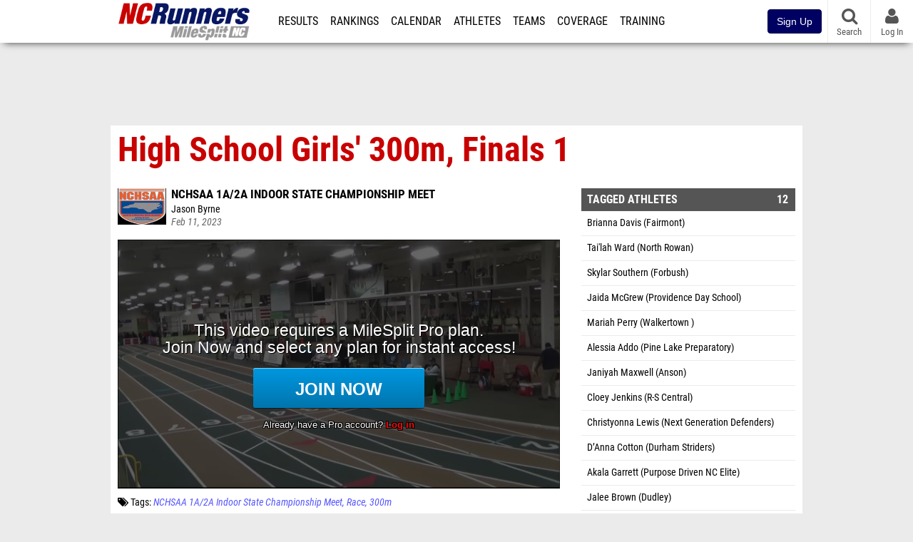

--- FILE ---
content_type: text/html; charset=UTF-8
request_url: https://nc.milesplit.com/videos/609860/high-school-girls-300m-finals-1
body_size: 11409
content:
<!DOCTYPE html>
<html lang="en" xmlns:>
<head>
    <script src="https://cmp.osano.com/AzyWAQS5NWEEWkU9/eab0a836-8bac-45b1-8b3e-e92e57e669db/osano.js?language=en"></script>
    <script src="https://www.flolive.tv/osano-flo.js" ></script>
    <!-- Google Tag Manager -->
    <script>(function (w, d, s, l, i) {
            w[l] = w[l] || [];
            w[l].push({
                'gtm.start':
                    new Date().getTime(), event: 'gtm.js'
            });
            var f = d.getElementsByTagName(s)[0],
                j = d.createElement(s), dl = l != 'dataLayer' ? '&l=' + l : '';
            j.async = true;
            j.src =
                'https://www.googletagmanager.com/gtm.js?id=' + i + dl;
            f.parentNode.insertBefore(j, f);
        })(window, document, 'script', 'dataLayer', 'GTM-M962P37');</script>
    <!-- End Google Tag Manager -->
    <title>High School Girls&#039; 300m, Finals 1 | NCHSAA 1A/2A Indoor State Championship Meet</title>

    <!-- Meta -->
    <meta charset="utf-8">
    <meta http-equiv="Content-Type" content="text/html; charset=utf-8" />
    <script>var _sf_startpt=(new Date()).getTime()</script>

    <!-- Responsive -->
    <meta name="application-name" content="MileSplit North Carolina" />
    <meta name="MobileOptimized" content="width" />
    <meta name="HandheldFriendly" content="true" />
    <meta name="apple-mobile-web-app-capable" content="yes" />
    <meta name="apple-mobile-web-app-status-bar-style" content="black" />
    <meta name="apple-touch-fullscreen" content="YES" />
    <meta name="viewport" content="width=device-width,initial-scale=1.0,minimum-scale=1.0,minimal-ui" />
    <meta name="format-detection" content="telephone=no;address=no;email=no" />

    <!-- Icons -->
    <link href="https://assets.sp.milesplit.com/images/milesplit-favicon.png" rel="apple-touch-icon" />
    <link href="https://assets.sp.milesplit.com/images/milesplit-favicon.png" rel="shortcut icon" />
    <link rel="img_src" href="https://assets.sp.milesplit.com/images/milesplit-favicon.png" />

    <!-- Styling -->
    <link href="https://css.sp.milesplit.com/drivefaze/reset.css?build=20251028145946" rel="stylesheet" />
    <link rel="stylesheet" href="//maxcdn.bootstrapcdn.com/font-awesome/4.6.3/css/font-awesome.min.css">
    <link href="//fonts.googleapis.com/css?family=PT+Sans" rel="stylesheet" />
    <link href="//fonts.googleapis.com/css?family=Roboto:400,700,900" rel="stylesheet" />
    <!--[if lt IE 9]>
    <script src="//html5shiv.googlecode.com/svn/trunk/html5.js"></script>
    <![endif]-->
    <link href="https://css.sp.milesplit.com/drivefaze/default.css?build=20251028145946" rel="stylesheet" />
    <link rel="stylesheet" href="https://css.sp.milesplit.com/milesplit/recaptcha.css?build=20251028145946"/>
    <link href="https://css.sp.milesplit.com/drivefaze/sites/nc.css?build=20251028145946" rel="stylesheet" />

    <script>
        window.dataLayer = window.dataLayer || [];
        dataLayer.push ({
                    'siteId'  : '34',
            'tld'     :  'com'
        });
    </script>

        <!-- Segment -->
    <script>
        !function(){var analytics=window.analytics=window.analytics||[];if(!analytics.initialize)if(analytics.invoked)window.console&&console.error&&console.error("Segment snippet included twice.");else{analytics.invoked=!0;analytics.methods=["trackSubmit","trackClick","trackLink","trackForm","pageview","identify","reset","group","track","ready","alias","debug","page","once","off","on","addSourceMiddleware","addIntegrationMiddleware","setAnonymousId","addDestinationMiddleware"];analytics.factory=function(e){return function(){var t=Array.prototype.slice.call(arguments);t.unshift(e);analytics.push(t);return analytics}};for(var e=0;e<analytics.methods.length;e++){var key=analytics.methods[e];analytics[key]=analytics.factory(key)}analytics.load=function(key,e){var t=document.createElement("script");t.type="text/javascript";t.async=!0;t.src="https://siop.flosports.tv/siop.js/v1/" + key + "/siop.min.js";;var n=document.getElementsByTagName("script")[0];n.parentNode.insertBefore(t,n);analytics._loadOptions=e};analytics._writeKey="r90fhunU3ddJmMaXcBYXLtAi2vkJHc5g";analytics._cdn="https://siop.flosports.tv";analytics.SNIPPET_VERSION="5.2.0";
            analytics.load("aNJHVzqtABqlCj8RMdLp4YsCVZ51nbs3");
            let rawSegmentIdentity = '';

            let userIdentity = false;
            if (rawSegmentIdentity){
                userIdentity = JSON.parse(rawSegmentIdentity);
            }

            if (userIdentity) {
                analytics.identify(
                    '',
                    userIdentity
                );
            }
            // do page call
            let args = JSON.parse('["Video",{"browser":"Chrome","browser_version":"131.0.0.0","component":"App Component","device":"Desktop","device_brand":"Apple","node_id":609860,"node_type":"Video","page_category":"Video","subpage_category":null,"paywall_present":1,"vertical":"MileSplit","site_id":15,"milesplit_site_id":"34","milesplit_site_code":"nc"}]');
            if (args.length > 1) {
                analytics.page(
                    args[0],
                    args[1]
                );
            }
            else {
                analytics.page();
            }
        }}();
    </script>
    
    <!-- Framework -->
    <script src="//ajax.googleapis.com/ajax/libs/jquery/2.1.3/jquery.min.js"></script>
    <script src="https://www.recaptcha.net/recaptcha/enterprise.js?render={{ config('google:recaptcha') }}"></script>
    <script src="https://js.sp.milesplit.com/drivefaze/prereq.js?build=20251028145946"></script>
    <script src="https://js.sp.milesplit.com/drivefaze/core.js?build=20251028145946"></script>
    <script src="https://js.sp.milesplit.com/drivefaze/api.js?build=20251028145946"></script>
    <script src="https://js.sp.milesplit.com/3rdparty/twbs/3.3.7/bootstrap.min.js?build=20251028145946"></script>

    <!-- PlatformJS Browser and Device Detection & Segment -->
    <script src="https://js.sp.milesplit.com/3rdparty/platform.js?build=20251028145946"></script>
    <script src="https://js.sp.milesplit.com/drivefaze/segment.js?build=20251028145946"></script>

    <script src="/js/drivefaze/cointoss.js"></script>

    <script>
        var ads = {
            'ga': {
                'send': {
                    'hitType'         : 'event',
                    'eventCategory'   : 'dfp',
                    'eventAction'     : 'Initializing',
                    'eventLabel'      : 'Hi',
                    'eventValue'      : 'Hi',
                    'hitCallBack'     : function() {
                        _DF_.log('DFP Callback');
                    }
                }
            },
            'page': {
                'subdomain' : 'nc',
                'module'    : 'videos',
                'moduleId'  : '609860',
                'keywords'  : '',
                'account'   : '0'
            },
            'rules': {
                'id'                      : '',
                'cached'                  : '',
                'skin'                    : '',
                                'interstitial'            : '',
                'mobileInterstitial'      : '',
                'leaderboard'             : ''
                
            }
        }
        window.adData = ads;
        // Defer loading
        $(function(){
            Prereq
                .require({ 'layout'     : 'https://js.sp.milesplit.com/drivefaze/layout.js?build=20251028145946' });
                //.require({ 'api'        : 'https://js.sp.milesplit.com/drivefaze/api.js?build=20251028145946' })
                //.require({ 'twbs'       : 'https://js.sp.milesplit.com/3rdparty/twbs/3.3.7/bootstrap.min.js?build=20251028145946' })
            // Touch devices
            if (!!('ontouchstart' in window)) {
                Prereq.require(
                    'https://js.sp.milesplit.com/3rdparty/doubletaptogo/d2g.js?build=20251028145946',
                    function() {
                        $('#navbar li:has(ul)').doubleTapToGo();
                    }
                );
            }
        });
    </script>

    <!-- Verification -->
    <meta name="inmobi-site-verification" content="d3ac33f46ed8e33a0b3afa297531f596" />

    <!-- SEO -->
    <link rel="canonical" href="https://nc.milesplit.com/videos/609860/high-school-girls-300m-finals-1" />
            <meta name="description" content="High School Girls\' 300m, Finals 1 NCHSAA 1A/2A Indoor State Championship Meet" />
            <meta name="keywords" content="High School Girls\' 300m, Finals 1,NCHSAA 1A/2A Indoor State Championship Meet" />
            <meta name="author" content="Jason Byrne" />
    
    <!-- Social/Sharing -->
    <link rel="publisher" href="//plus.google.com/106335681194473166154" />

    <!-- Facebook/OpenGraph -->
    <meta property="fb:admins" content="506280686,508214191" />
    <meta property="fb:app_id" content="261198561567" />
    <meta property="fb:page_id" content="104136371855" />
    <meta property="og:site_name" content="MileSplit North Carolina" />
    <meta property="og:type" content="video.other" />
    <meta property="og:title" name="twitter:title" content="High School Girls&#039; 300m, Finals 1 | NCHSAA 1A/2A Indoor State Championship Meet" />
        <meta property="og:description" name="twitter:description" content="High School Girls\' 300m, Finals 1 NCHSAA 1A/2A Indoor State Championship Meet" />
            <meta property="og:image" name="twitter:image:src" content="https://d17cyqyz9yhmep.cloudfront.net/streams/84353/images/thumb_1676136516096_1676136622854_10.jpg" />
            
    <!-- Twitter -->
    <meta name="twitter:card" content="summary_large_image">
    <meta name="twitter:site" content="@milesplit">

    <script src="https://js.sp.milesplit.com/drivefaze/pro/paywall.js?build=20251028145946"></script>

    
    <link href="https://css.sp.milesplit.com/drivefaze/videos/item.css?build=20251028145946" rel="stylesheet" />
    <script type="text/javascript" src="//s7.addthis.com/js/300/addthis_widget.js#pubid=ra-51d30fae08c5dc5c"></script>
    <script src="https://js.sp.milesplit.com/drivefaze/videos/item.js?build=20251028145946"></script>
    <script src="https://assets.sp.milesplit.com/js/devbridge/jquery.autocomplete.min.js?build=20251028145946"></script>
    <script src="https://js.sp.milesplit.com/3rdparty/light-table-filter/light-list-filter.js?build=20251028145946"></script>


    <!-- Initialize site settings -->
    <script type="text/javascript">
        _DF_.init({
            subDomain: 'nc',
            rootDomain: 'milesplit.com',
            userName: '',
            userToken: '',
            userID: '',
            appName: 'MileSplit',
            appHash: '6796bea5523ad39207829c8e5ca3c1b5',
            siteId: '34',
            accounts: JSON.parse('{\"domain\":\"https:\\/\\/accounts.milesplit.com\",\"apiDomain\":\"https:\\/\\/api30.milesplit.com\",\"signup\":\"\\/signup\",\"join\":\"\\/join\",\"login\":\"\\/login\",\"loginSuper\":\"\\/login\\/super\",\"forgot\":\"\\/login\\/forgot\",\"logout\":\"\\/logout\",\"register\":\"\\/register\",\"account\":\"\\/account\\/information\",\"editAccount\":\"\\/settings\\/edit\",\"subscription\":\"\\/account\\/subscriptions\"}')
        });
    </script>

</head>
<body class="drivefaze redesign2015 nc videos">
<!-- Google Tag Manager (noscript) -->
<noscript>
    <iframe src="https://www.googletagmanager.com/ns.html?id=GTM-M962P37"
            height="0" width="0" style="display:none;visibility:hidden"></iframe>
</noscript>
<!-- End Google Tag Manager (noscript) -->
<!-- Facebook -->
<script>
    window.fbAsyncInit = function () {
        FB.init({
            appId: '261198561567',
            autoLogAppEvents: false,
            xfbml            : true,
            version: 'v3.0'
        });
    };
</script>
<script async defer src="https://connect.facebook.net/en_US/sdk.js"></script>
<!-- End Facebook -->

<!-- AJAX Loader -->
<div id="loader">
    <div class="loaderMsgContainer">
        <div class="loaderMsg">
            <span>
                <i class="fa fa-spinner fa-spin"></i>
                <span class="loaderText">Loading</span>
            </span>
        </div>
    </div>
</div>
<!-- End AJAX Loader -->

<div id="page">

    <header role="banner" id="masthead">
        <div>

            <div id="logo">
                <a class="header" href="/">
                    <span class="title">MileSplit North Carolina</span>
                </a>
            </div>

            <nav role="navigation" id="navbar">
            <div class="button">
                <i class="fa fa-bars"></i>
                <i class="fa fa-remove"></i>
            </div>
            <div class="menu">
                <ul>
                    <li class="results">
                        <a href="/results">Results</a>
                        <ul>
                            <li class="resultLinkShoveLeft">
                                <a href="/results">Meet Results</a>
                            </li>
                            <li class="resultLinkShoveLeft">
                                <a href="http://milesplit.live/overall">Live Results</a>
                            </li>
                        </ul>
                    </li>
                    <li class="rankings">
                        <a href="/rankings/leaders/high-school-boys/cross-country">Rankings</a>
                        <ul>
                                                        <li>
                                <a href="/rankings/flo50/?year=2025&category=track">COROS MileSplit50</a>
                            </li>
                                                        <li>
                                <a href="/rankings/leaders/high-school-boys/cross-country">XC Lists</a>
                            </li>
                            <li>
                                <a href="/rankings/leaders/high-school-boys/indoor-track-and-field">Indoor Lists</a>
                            </li>
                            <li>
                                <a href="/rankings/leaders/high-school-boys/outdoor-track-and-field">Outdoor Lists</a>
                            </li>
                            <li>
                                <a href="/virtual-meets">Virtual Meets</a>
                            </li>
                            <li>
                                <a href="/teamscores">XC Team Scores</a>
                            </li>
                            <li>
                                <a href="/athletes/compare">Compare Athletes</a>
                            </li>
                        </ul>
                    </li>
                    <li class="calendar">
                        <a href="/calendar">Calendar</a>
                    </li>
                    <li id="navAthletes" class="athletes">
                        <a href="/athletes">Athletes</a>
                    </li>
                                        <li class="teams">
                        <a href="/teams">Teams</a>
                    </li>
                                        <li class="coverage">
                        <a href="#">Coverage</a>
                        <ul>
                            <li>
                                <a href="/photos">Photos</a>
                            </li>
                            <li>
                                <a href="/videos/meets">Videos</a>
                            </li>
                            <li>
                                <a href="/articles">Articles Archive</a>
                            </li>
                            <li>
                                <a href="/signings">College Commitments</a>
                            </li>
                        </ul>
                    </li>
                    <li class="discussion">
                        <a href="/training">Training</a>
                    </li>
                    <li class="registration">
                        <a href="/meet-creation">Registration</a>
                        <ul>
                            <li>
                                <a href="/registration-landing">About</a>
                            </li>
                            <li>
                                <a href="/meet-creation">Setup Meet</a>
                            </li>
                                                        <li>
                                <a href="https://support.milesplit.com/">FAQ/Help</a>
                            </li>
                        </ul>
                    </li>
                    <li class="more">
                        <a href="/more">More</a>
                        <ul>
                            <li>
                                <a href="https://www.boulderbibs.com/collections/milesplit" target="_blank">Bibs</a>
                            </li>
                                                        <li>
                                <a href="/timing">Timing Companies</a>
                            </li>
                                                        <li>
                                <a href="/calc">Conversion Calculator</a>
                            </li>
                            <li>
                                <a href="/racetab">RaceTab</a>
                            </li>
                            <li class="network">
                                <a href="/network">MileSplit Network</a>
                            </li>
                            <li>
                        </ul>
                    </li>
                </ul>
            </div>
            </nav>

                <nav id="navbarUpgradePill">
            <div class="button">
                <center>
                    <a href="/join">
                        <button class="btn btn-primary btn-block btn-md">Sign Up</button>
                    </a>
                </center>
            </div>
        </nav>
        
        <nav id="social">
            <div class="button">
                <a href="#" class="facebook">
                    <i class="fa fa-facebook-official"></i>
                </a>
                <a href="#" class="twitter">
                    <i class="fa fa-twitter"></i>
                </a>
                <span>Follow Us</span>
            </div>
        </nav>

        <nav id="search" role="search">
            <div class="button">
                <a href="/search">
                    <i class="fa fa-search" style="display:block"></i>
                    <span>Search</span>
                </a>
            </div>
        </nav>

        <nav id="account">
            <div class="button">
                <a href="#account">
                    <i class="fa fa-user"></i>
                    <i class="fa fa-remove"></i>
                                        <span>Log In</span>
                                    </a>
            </div>
            <div class="menu">
                
                <section>
                    <header>
                        <strong class="notLoggedIn">
                            Not logged in
                        </strong>
                    </header>

                    <ul>
                        <li>
                            <a href="/login?next=https%3A%2F%2Fnc.milesplit.com%2Fvideos%2F609860%2Fhigh-school-girls-300m-finals-1&ref=navbar">
                                Log In
                            </a>
                        </li>
                        <li>
                            <a href="/register?next=https%3A%2F%2Fnc.milesplit.com%2Fvideos%2F609860%2Fhigh-school-girls-300m-finals-1&ref=navbar">
                                Sign Up
                            </a>
                        </li>
                    </ul>

                </section>

                            </div>
        </nav>

    </div>
</header>
    <div id="skin"></div>
<div class="leaderboard">
    <div id="leaderboard_atf"></div>
    <div id="leaderboard_promo"></div>
    <div id="pushdown"></div>
</div>
    <main role="main">

        <div id="subheader">
            
<header>
    <h1>High School Girls' 300m, Finals 1</h1>
</header>

                    </div>

        
        <div id="content" class="content">
            <div>
                

<article class="video">

    <header>
        <div class="share">
            <div class="addthis_sharing_toolbox"></div>
        </div>

                <figure class="meet logo">
            <a href="/meets/509677">
                <img src="https://assets.sp.milesplit.com/meet_logos/509677" />
            </a>
        </figure>
        
        <div class="coverage">
                        <a href="/meets/509677" class="meet">
                NCHSAA 1A/2A Indoor State Championship Meet            </a>
                    </div>

        <div class="byline">
                        <a href="/staff/251">
                Jason Byrne            </a>
                    </div>

        <div class="published">
            <time>Feb 11, 2023</time>
        </div>

    </header>

    <div class="player">
        <iframe src="/videos/embed/609860?autoplay=true" frameborder="0" allowfullscreen="true"></iframe>    </div>

    <div class="tags">
        <i class="fa fa-tags"></i>
        Tags:
                    <a href="/meets/509677/videos">NCHSAA 1A/2A Indoor State Championship Meet</a>
            <a href="/meets/509677/videos?tag=race">Race</a>
                        <a href="/meets/509677/videos?tag=300m" class="tag">300m</a>
                        </div>

        <div class="summary">
        High School Girls' 300m, Finals 1    </div>
    
    
</article>

<div class="adSlot" id="rectangle_atf_mobile" data-name="rectangle atf mobile"></div>

<section class="related list meet videos">

    <header>
        <strong>
            <a href="/meets/509677/videos">
                NCHSAA 1A/2A Indoor State Championship Meet            </a>
        </strong>
    </header>

    <form method="GET" id="meetVideoFilters" data-meetId="509677" autocomplete="off">
        <div class="field dropdown tag">
            <label>Folders</label>
            <div class="input">
                <select name="tag">
                    <option value="">All NCHSAA 1A/2A Indoor State Championship Meet Videos</option>
                    <optgroup label="Genres">
                                                <option value="race" >
                        All Races
                        </option>
                                                <option value="interview" >
                        All Interviews
                        </option>
                                            </optgroup>
                                        <optgroup label="Tags">
                                                <option value="1000 meter run" >
                        1000 Meter Run                        </option>
                                                <option value="1600 meter run" >
                        1600 Meter Run                        </option>
                                                <option value="1600m" >
                        1600m                        </option>
                                                <option value="1k" >
                        1K                        </option>
                                                <option value="300 meter dash" >
                        300 Meter Dash                        </option>
                                                <option value="300m" selected>
                        300m                        </option>
                                                <option value="3200 meter run" >
                        3200 Meter Run                        </option>
                                                <option value="3200m" >
                        3200m                        </option>
                                                <option value="4x200 relay" >
                        4X200 Relay                        </option>
                                                <option value="4x200m relay" >
                        4X200m Relay                        </option>
                                                <option value="4x400 meter relay" >
                        4X400 Meter Relay                        </option>
                                                <option value="4x400 relay" >
                        4X400 Relay                        </option>
                                                <option value="4x400m relay" >
                        4X400m Relay                        </option>
                                                <option value="4x800m relay" >
                        4X800m Relay                        </option>
                                                <option value="500m" >
                        500m                        </option>
                                                <option value="55 meter dash" >
                        55 Meter Dash                        </option>
                                                <option value="55 meter hurdles" >
                        55 Meter Hurdles                        </option>
                                                <option value="55 wheelchair" >
                        55 Wheelchair                        </option>
                                                <option value="55m" >
                        55m                        </option>
                                                <option value="55m hurdles" >
                        55m Hurdles                        </option>
                                                <option value="high jump" >
                        High Jump                        </option>
                                                <option value="pole vault" >
                        Pole Vault                        </option>
                                                <option value="shot put" >
                        Shot Put                        </option>
                                            </optgroup>
                                    </select>
            </div>
        </div>
    </form>

        <article>
        <figure style="background-image:url('https://d17cyqyz9yhmep.cloudfront.net/streams/84353/images/thumb_1676136629023_1676136820795_10.jpg');">
            <a href="https://nc.milesplit.com/videos/609863/high-school-girls-300m-finals-2"></a>
        </figure>
        <div>
            <a href="https://nc.milesplit.com/videos/609863/high-school-girls-300m-finals-2" class="title">
                <strong>
                    High School Girls' 300m, Finals 2                </strong>
            </a>
                        <span>
                Feb 11, 2023            </span>
        </div>
    </article>
        <article>
        <figure style="background-image:url('https://d17cyqyz9yhmep.cloudfront.net/streams/84353/images/thumb_1676136824817_1676136918211_10.jpg');">
            <a href="https://nc.milesplit.com/videos/609864/high-school-girls-300m-finals-3"></a>
        </figure>
        <div>
            <a href="https://nc.milesplit.com/videos/609864/high-school-girls-300m-finals-3" class="title">
                <strong>
                    High School Girls' 300m, Finals 3                </strong>
            </a>
                        <span>
                Feb 11, 2023            </span>
        </div>
    </article>
        <article>
        <figure style="background-image:url('https://d17cyqyz9yhmep.cloudfront.net/streams/84353/images/thumb_1676136928889_1676137076637_10.jpg');">
            <a href="https://nc.milesplit.com/videos/609868/high-school-boys-300m-finals-1"></a>
        </figure>
        <div>
            <a href="https://nc.milesplit.com/videos/609868/high-school-boys-300m-finals-1" class="title">
                <strong>
                    High School Boys' 300m, Finals 1                </strong>
            </a>
                        <span>
                Feb 11, 2023            </span>
        </div>
    </article>
        <article>
        <figure style="background-image:url('https://d17cyqyz9yhmep.cloudfront.net/streams/84353/images/thumb_1676137089535_1676137176708_10.jpg');">
            <a href="https://nc.milesplit.com/videos/609872/high-school-boys-300m-finals-2"></a>
        </figure>
        <div>
            <a href="https://nc.milesplit.com/videos/609872/high-school-boys-300m-finals-2" class="title">
                <strong>
                    High School Boys' 300m, Finals 2                </strong>
            </a>
                        <span>
                Feb 11, 2023            </span>
        </div>
    </article>
        <article>
        <figure style="background-image:url('https://d17cyqyz9yhmep.cloudfront.net/streams/84353/images/thumb_1676125458425_1676126101654_10.jpg');">
            <a href="https://nc.milesplit.com/videos/609601/high-school-boys-4x800m-relay-3a-finals-2"></a>
        </figure>
        <div>
            <a href="https://nc.milesplit.com/videos/609601/high-school-boys-4x800m-relay-3a-finals-2" class="title">
                <strong>
                    High School Boys' 4x800m Relay 3A, Finals 2                </strong>
            </a>
                        <span>
                Feb 11, 2023            </span>
        </div>
    </article>
        <article>
        <figure style="background-image:url('//videos.milesplit.com/stills/610922.jpg');">
            <a href="https://nc.milesplit.com/videos/610922/amaya-hicks-takes-1000"></a>
        </figure>
        <div>
            <a href="https://nc.milesplit.com/videos/610922/amaya-hicks-takes-1000" class="title">
                <strong>
                    Amaya Hicks takes 1000                </strong>
            </a>
                        <span>
                Feb 12, 2023            </span>
        </div>
    </article>
        <article>
        <figure style="background-image:url('https://d17cyqyz9yhmep.cloudfront.net/streams/84353/images/thumb_1676124110911_1676124752093_10.jpg');">
            <a href="https://nc.milesplit.com/videos/609574/high-school-girls-4x800m-relay-3a-finals-1"></a>
        </figure>
        <div>
            <a href="https://nc.milesplit.com/videos/609574/high-school-girls-4x800m-relay-3a-finals-1" class="title">
                <strong>
                    High School Girls' 4x800m Relay 3A, Finals 1                </strong>
            </a>
                        <span>
                Feb 11, 2023            </span>
        </div>
    </article>
        <article>
        <figure style="background-image:url('https://d17cyqyz9yhmep.cloudfront.net/streams/84353/images/thumb_1676124779730_1676125452557_10.jpg');">
            <a href="https://nc.milesplit.com/videos/609588/high-school-boys-4x800m-relay-3a-finals-1"></a>
        </figure>
        <div>
            <a href="https://nc.milesplit.com/videos/609588/high-school-boys-4x800m-relay-3a-finals-1" class="title">
                <strong>
                    High School Boys' 4x800m Relay 3A, Finals 1                </strong>
            </a>
                        <span>
                Feb 11, 2023            </span>
        </div>
    </article>
        <article>
        <figure style="background-image:url('https://d17cyqyz9yhmep.cloudfront.net/streams/84353/images/thumb_1676128278650_1676128578120_10.jpg');">
            <a href="https://nc.milesplit.com/videos/609647/high-school-girls-55m-hurdles-prelims-1"></a>
        </figure>
        <div>
            <a href="https://nc.milesplit.com/videos/609647/high-school-girls-55m-hurdles-prelims-1" class="title">
                <strong>
                    High School Girls' 55m Hurdles, Prelims 1                </strong>
            </a>
                        <span>
                Feb 11, 2023            </span>
        </div>
    </article>
        <article>
        <figure style="background-image:url('https://d17cyqyz9yhmep.cloudfront.net/streams/84353/images/thumb_1676128583604_1676128707422_10.jpg');">
            <a href="https://nc.milesplit.com/videos/609652/high-school-girls-55m-hurdles-prelims-2"></a>
        </figure>
        <div>
            <a href="https://nc.milesplit.com/videos/609652/high-school-girls-55m-hurdles-prelims-2" class="title">
                <strong>
                    High School Girls' 55m Hurdles, Prelims 2                </strong>
            </a>
                        <span>
                Feb 11, 2023            </span>
        </div>
    </article>
        <article>
        <figure style="background-image:url('https://d17cyqyz9yhmep.cloudfront.net/streams/84353/images/thumb_1676128711789_1676128902529_10.jpg');">
            <a href="https://nc.milesplit.com/videos/609657/high-school-girls-55m-hurdles-prelims-3"></a>
        </figure>
        <div>
            <a href="https://nc.milesplit.com/videos/609657/high-school-girls-55m-hurdles-prelims-3" class="title">
                <strong>
                    High School Girls' 55m Hurdles, Prelims 3                </strong>
            </a>
                        <span>
                Feb 11, 2023            </span>
        </div>
    </article>
        <article>
        <figure style="background-image:url('https://d17cyqyz9yhmep.cloudfront.net/streams/84353/images/thumb_1676128971044_1676129172452_10.jpg');">
            <a href="https://nc.milesplit.com/videos/609669/high-school-boys-55m-hurdles-prelims-1"></a>
        </figure>
        <div>
            <a href="https://nc.milesplit.com/videos/609669/high-school-boys-55m-hurdles-prelims-1" class="title">
                <strong>
                    High School Boys' 55m Hurdles, Prelims 1                </strong>
            </a>
                        <span>
                Feb 11, 2023            </span>
        </div>
    </article>
        <article>
        <figure style="background-image:url('https://d17cyqyz9yhmep.cloudfront.net/streams/84353/images/thumb_1676129176739_1676129320751_10.jpg');">
            <a href="https://nc.milesplit.com/videos/609675/high-school-boys-55m-hurdles-prelims-2"></a>
        </figure>
        <div>
            <a href="https://nc.milesplit.com/videos/609675/high-school-boys-55m-hurdles-prelims-2" class="title">
                <strong>
                    High School Boys' 55m Hurdles, Prelims 2                </strong>
            </a>
                        <span>
                Feb 11, 2023            </span>
        </div>
    </article>
        <article>
        <figure style="background-image:url('https://d17cyqyz9yhmep.cloudfront.net/streams/84353/images/thumb_1676129340085_1676129522944_10.jpg');">
            <a href="https://nc.milesplit.com/videos/609683/high-school-boys-55m-hurdles-prelims-3"></a>
        </figure>
        <div>
            <a href="https://nc.milesplit.com/videos/609683/high-school-boys-55m-hurdles-prelims-3" class="title">
                <strong>
                    High School Boys' 55m Hurdles, Prelims 3                </strong>
            </a>
                        <span>
                Feb 11, 2023            </span>
        </div>
    </article>
        <article>
        <figure style="background-image:url('https://d17cyqyz9yhmep.cloudfront.net/streams/84353/images/thumb_1676129587750_1676129697409_10.jpg');">
            <a href="https://nc.milesplit.com/videos/609691/high-school-boys-55m-hurdles-prelims-4"></a>
        </figure>
        <div>
            <a href="https://nc.milesplit.com/videos/609691/high-school-boys-55m-hurdles-prelims-4" class="title">
                <strong>
                    High School Boys' 55m Hurdles, Prelims 4                </strong>
            </a>
                        <span>
                Feb 11, 2023            </span>
        </div>
    </article>
        <article>
        <figure style="background-image:url('https://d17cyqyz9yhmep.cloudfront.net/streams/84353/images/thumb_1676129901624_1676130027496_10.jpg');">
            <a href="https://nc.milesplit.com/videos/609699/high-school-girls-55m-prelims-1"></a>
        </figure>
        <div>
            <a href="https://nc.milesplit.com/videos/609699/high-school-girls-55m-prelims-1" class="title">
                <strong>
                    High School Girls' 55m, Prelims 1                </strong>
            </a>
                        <span>
                Feb 11, 2023            </span>
        </div>
    </article>
        <article>
        <figure style="background-image:url('https://d17cyqyz9yhmep.cloudfront.net/streams/84353/images/thumb_1676130035309_1676130251931_10.jpg');">
            <a href="https://nc.milesplit.com/videos/609705/high-school-girls-55m-prelims-2"></a>
        </figure>
        <div>
            <a href="https://nc.milesplit.com/videos/609705/high-school-girls-55m-prelims-2" class="title">
                <strong>
                    High School Girls' 55m, Prelims 2                </strong>
            </a>
                        <span>
                Feb 11, 2023            </span>
        </div>
    </article>
        <article>
        <figure style="background-image:url('https://d17cyqyz9yhmep.cloudfront.net/streams/84353/images/thumb_1676130255731_1676130313849_10.jpg');">
            <a href="https://nc.milesplit.com/videos/609709/high-school-girls-55m-prelims-3"></a>
        </figure>
        <div>
            <a href="https://nc.milesplit.com/videos/609709/high-school-girls-55m-prelims-3" class="title">
                <strong>
                    High School Girls' 55m, Prelims 3                </strong>
            </a>
                        <span>
                Feb 11, 2023            </span>
        </div>
    </article>
        <footer>
        <a href="/meets/509677/videos">
            More Videos from NCHSAA 1A/2A Indoor State Championship Meet        </a>
    </footer>
</section>

<section class="related list videos">

    <header>
        <strong>Recommended Videos</strong>
    </header>

        <article>
        <figure style="background-image:url('//videos.milesplit.com/stills/776006.jpg');">
            <a href="https://tn.milesplit.com/videos/776006/annabelle-hanson-nc-gold-girls-runner-up"></a>
        </figure>
        <div>
            <a href="https://tn.milesplit.com/videos/776006/annabelle-hanson-nc-gold-girls-runner-up" class="title">
                <strong>
                    Annabelle Hanson (NC) - Gold Girls Runner Up                </strong>
            </a>
                        <a href="/meets/696155" class="meet">
                HXN Championships            </a>
                        <span>
                Nov 1, 2025            </span>
        </div>
    </article>
            <article>
        <figure style="background-image:url('//videos.milesplit.com/stills/776008.jpg');">
            <a href="https://tn.milesplit.com/videos/776008/owen-munn-nc-gold-boys-champion"></a>
        </figure>
        <div>
            <a href="https://tn.milesplit.com/videos/776008/owen-munn-nc-gold-boys-champion" class="title">
                <strong>
                    Owen Munn (NC) - Gold Boys Champion                </strong>
            </a>
                        <a href="/meets/696155" class="meet">
                HXN Championships            </a>
                        <span>
                Nov 1, 2025            </span>
        </div>
    </article>
            <article>
        <figure style="background-image:url('https://d17cyqyz9yhmep.cloudfront.net/streams/273509/images/thumb_1762019944000_1762029230874_50.jpg');">
            <a href="https://nc.milesplit.com/videos/775997/replay-nchsaa-xc-championships-nov-1-1-pm"></a>
        </figure>
        <div>
            <a href="https://nc.milesplit.com/videos/775997/replay-nchsaa-xc-championships-nov-1-1-pm" class="title">
                <strong>
                    Replay: NCHSAA XC Championships | Nov 1 @ 1 PM                </strong>
            </a>
                        <a href="/meets/701705" class="meet">
                NCHSAA State Championship            </a>
                        <span>
                Nov 1, 2025            </span>
        </div>
    </article>
            <article>
        <figure style="background-image:url('https://d17cyqyz9yhmep.cloudfront.net/streams/273509/images/thumb_1762001944000_1762015096069_50.jpg');">
            <a href="https://nc.milesplit.com/videos/775972/replay-nchsaa-xc-championships-nov-1-8-am"></a>
        </figure>
        <div>
            <a href="https://nc.milesplit.com/videos/775972/replay-nchsaa-xc-championships-nov-1-8-am" class="title">
                <strong>
                    Replay: NCHSAA XC Championships | Nov 1 @ 8 AM                </strong>
            </a>
                        <a href="/meets/701705" class="meet">
                NCHSAA State Championship            </a>
                        <span>
                Nov 1, 2025            </span>
        </div>
    </article>
            <article>
        <figure style="background-image:url('//videos.milesplit.com/stills/775966.jpg');">
            <a href="https://nc.milesplit.com/videos/775966/5a-boys-race-highlights"></a>
        </figure>
        <div>
            <a href="https://nc.milesplit.com/videos/775966/5a-boys-race-highlights" class="title">
                <strong>
                    5A Boys Race Highlights                </strong>
            </a>
                        <a href="/meets/701705" class="meet">
                NCHSAA State Championship            </a>
                        <span>
                Nov 1, 2025            </span>
        </div>
    </article>
            <article>
        <figure style="background-image:url('//videos.milesplit.com/stills/775965.jpg');">
            <a href="https://nc.milesplit.com/videos/775965/7a-boys-race-highlights"></a>
        </figure>
        <div>
            <a href="https://nc.milesplit.com/videos/775965/7a-boys-race-highlights" class="title">
                <strong>
                    7A Boys Race Highlights                </strong>
            </a>
                        <a href="/meets/701705" class="meet">
                NCHSAA State Championship            </a>
                        <span>
                Nov 1, 2025            </span>
        </div>
    </article>
            <article>
        <figure style="background-image:url('//videos.milesplit.com/stills/775952.jpg');">
            <a href="https://nc.milesplit.com/videos/775952/4a-girls-race-highlights"></a>
        </figure>
        <div>
            <a href="https://nc.milesplit.com/videos/775952/4a-girls-race-highlights" class="title">
                <strong>
                    4A Girls Race Highlights                </strong>
            </a>
                        <a href="/meets/701705" class="meet">
                NCHSAA State Championship            </a>
                        <span>
                Nov 1, 2025            </span>
        </div>
    </article>
            <article>
        <figure style="background-image:url('//videos.milesplit.com/stills/775951.jpg');">
            <a href="https://nc.milesplit.com/videos/775951/2a-girls-race-highlights"></a>
        </figure>
        <div>
            <a href="https://nc.milesplit.com/videos/775951/2a-girls-race-highlights" class="title">
                <strong>
                    2A Girls Race Highlights                </strong>
            </a>
                        <a href="/meets/701705" class="meet">
                NCHSAA State Championship            </a>
                        <span>
                Nov 1, 2025            </span>
        </div>
    </article>
            <article>
        <figure style="background-image:url('//videos.milesplit.com/stills/775934.jpg');">
            <a href="https://nc.milesplit.com/videos/775934/4a-boys-race-highlights"></a>
        </figure>
        <div>
            <a href="https://nc.milesplit.com/videos/775934/4a-boys-race-highlights" class="title">
                <strong>
                    4A Boys Race Highlights                </strong>
            </a>
                        <a href="/meets/701705" class="meet">
                NCHSAA State Championship            </a>
                        <span>
                Oct 31, 2025            </span>
        </div>
    </article>
            <article>
        <figure style="background-image:url('//videos.milesplit.com/stills/775933.jpg');">
            <a href="https://nc.milesplit.com/videos/775933/2a-boys-race-highlights"></a>
        </figure>
        <div>
            <a href="https://nc.milesplit.com/videos/775933/2a-boys-race-highlights" class="title">
                <strong>
                    2A Boys Race Highlights                </strong>
            </a>
                        <a href="/meets/701705" class="meet">
                NCHSAA State Championship            </a>
                        <span>
                Oct 31, 2025            </span>
        </div>
    </article>
            <article>
        <figure style="background-image:url('//videos.milesplit.com/stills/775932.jpg');">
            <a href="https://nc.milesplit.com/videos/775932/drew-pacholke-wins-2a-title-in-1609"></a>
        </figure>
        <div>
            <a href="https://nc.milesplit.com/videos/775932/drew-pacholke-wins-2a-title-in-1609" class="title">
                <strong>
                    Drew Pacholke wins 2A title in 16:09!                </strong>
            </a>
                        <a href="/meets/701705" class="meet">
                NCHSAA State Championship            </a>
                        <span>
                Oct 31, 2025            </span>
        </div>
    </article>
            <article>
        <figure style="background-image:url('//videos.milesplit.com/stills/775931.jpg');">
            <a href="https://nc.milesplit.com/videos/775931/keaton-campbell-wins-4a-title-in-1600"></a>
        </figure>
        <div>
            <a href="https://nc.milesplit.com/videos/775931/keaton-campbell-wins-4a-title-in-1600" class="title">
                <strong>
                    Keaton Campbell wins 4A title in 16:00                </strong>
            </a>
                        <a href="/meets/701705" class="meet">
                NCHSAA State Championship            </a>
                        <span>
                Oct 31, 2025            </span>
        </div>
    </article>
        <div id="rectangle_btf_mobile"  class="mobileAd" data-name="rectangle btf mobile"></div>
            <article>
        <figure style="background-image:url('//videos.milesplit.com/stills/775930.jpg');">
            <a href="https://nc.milesplit.com/videos/775930/kenadie-baker-wins-2a-three-weeks-after-being-hit-by-a-car"></a>
        </figure>
        <div>
            <a href="https://nc.milesplit.com/videos/775930/kenadie-baker-wins-2a-three-weeks-after-being-hit-by-a-car" class="title">
                <strong>
                    Kenadie Baker wins 2A three weeks after being hit by a car                </strong>
            </a>
                        <a href="/meets/701705" class="meet">
                NCHSAA State Championship            </a>
                        <span>
                Oct 31, 2025            </span>
        </div>
    </article>
            <article>
        <figure style="background-image:url('//videos.milesplit.com/stills/775929.jpg');">
            <a href="https://nc.milesplit.com/videos/775929/kayla-folkes-wins-4a-title-in-1833"></a>
        </figure>
        <div>
            <a href="https://nc.milesplit.com/videos/775929/kayla-folkes-wins-4a-title-in-1833" class="title">
                <strong>
                    Kayla Folkes wins 4A title in 18:33                </strong>
            </a>
                        <a href="/meets/701705" class="meet">
                NCHSAA State Championship            </a>
                        <span>
                Oct 31, 2025            </span>
        </div>
    </article>
            <article>
        <figure style="background-image:url('//videos.milesplit.com/stills/775928.jpg');">
            <a href="https://nc.milesplit.com/videos/775928/3a-girls-race-highlights"></a>
        </figure>
        <div>
            <a href="https://nc.milesplit.com/videos/775928/3a-girls-race-highlights" class="title">
                <strong>
                    3A Girls Race Highlights                </strong>
            </a>
                        <a href="/meets/701705" class="meet">
                NCHSAA State Championship            </a>
                        <span>
                Oct 31, 2025            </span>
        </div>
    </article>
            <article>
        <figure style="background-image:url('//videos.milesplit.com/stills/775927.jpg');">
            <a href="https://nc.milesplit.com/videos/775927/1a-girls-race-highlights"></a>
        </figure>
        <div>
            <a href="https://nc.milesplit.com/videos/775927/1a-girls-race-highlights" class="title">
                <strong>
                    1A Girls Race Highlights                </strong>
            </a>
                        <a href="/meets/701705" class="meet">
                NCHSAA State Championship            </a>
                        <span>
                Oct 31, 2025            </span>
        </div>
    </article>
            <article>
        <figure style="background-image:url('//videos.milesplit.com/stills/775926.jpg');">
            <a href="https://nc.milesplit.com/videos/775926/3a-boys-race-highlights"></a>
        </figure>
        <div>
            <a href="https://nc.milesplit.com/videos/775926/3a-boys-race-highlights" class="title">
                <strong>
                    3A Boys Race Highlights                </strong>
            </a>
                        <a href="/meets/701705" class="meet">
                NCHSAA State Championship            </a>
                        <span>
                Oct 31, 2025            </span>
        </div>
    </article>
            <article>
        <figure style="background-image:url('https://d17cyqyz9yhmep.cloudfront.net/streams/273509/images/thumb_1761932644000_1761942017220_50.jpg');">
            <a href="https://nc.milesplit.com/videos/775923/replay-nchsaa-xc-championships-oct-31-1-pm"></a>
        </figure>
        <div>
            <a href="https://nc.milesplit.com/videos/775923/replay-nchsaa-xc-championships-oct-31-1-pm" class="title">
                <strong>
                    Replay: NCHSAA XC Championships | Oct 31 @ 1 PM                </strong>
            </a>
                        <a href="/meets/701705" class="meet">
                NCHSAA State Championship            </a>
                        <span>
                Oct 31, 2025            </span>
        </div>
    </article>
            <footer>
                <a href="/videos?tag=300m">
            More Videos of 300m        </a>
            </footer>
</section>



            </div>
        </div>

        <aside id="side" role="complementary">
            <div>
                

<section class="taggedAthletes" data-videoid="609860">
    <header>
        <strong>Tagged Athletes <span class="totalTagged">12</span></strong>
    </header>
    <ul id="athleteAssociationList">

                        <li>
                        <a href="https://nc.milesplit.com/athletes/9962480-brianna-davis">
                Brianna Davis (Fairmont)
            </a>
        </li>
                        <li>
                        <a href="https://nc.milesplit.com/athletes/10675540-tailah-ward">
                Tai'lah Ward (North Rowan)
            </a>
        </li>
                        <li>
                        <a href="https://nc.milesplit.com/athletes/10706814-skylar-southern">
                Skylar Southern (Forbush)
            </a>
        </li>
                        <li>
                        <a href="https://nc.milesplit.com/athletes/10724585-jaida-mcgrew">
                Jaida  McGrew (Providence Day School)
            </a>
        </li>
                        <li>
                        <a href="https://nc.milesplit.com/athletes/11299837-mariah-perry">
                Mariah Perry (Walkertown )
            </a>
        </li>
                        <li>
                        <a href="https://nc.milesplit.com/athletes/11449339-alessia-addo">
                Alessia Addo (Pine Lake Preparatory)
            </a>
        </li>
                        <li>
                        <a href="https://nc.milesplit.com/athletes/11525701-janiyah-maxwell">
                Janiyah Maxwell (Anson)
            </a>
        </li>
                        <li>
                        <a href="https://nc.milesplit.com/athletes/11527320-cloey-jenkins">
                Cloey Jenkins (R-S Central)
            </a>
        </li>
                        <li>
                        <a href="https://nc.milesplit.com/athletes/12238924-christyonna-lewis">
                Christyonna Lewis (Next Generation Defenders)
            </a>
        </li>
                        <li>
                        <a href="https://nc.milesplit.com/athletes/12358390-danna-cotton">
                D’Anna Cotton (Durham Striders)
            </a>
        </li>
                        <li>
                        <a href="https://nc.milesplit.com/athletes/12586642-akala-garrett">
                Akala Garrett (Purpose Driven NC Elite)
            </a>
        </li>
                        <li>
                        <a href="https://nc.milesplit.com/athletes/14093233-jalee-brown">
                Jalee Brown (Dudley)
            </a>
        </li>
            </ul>
    </section>

<section class="video list">
    <header>
        <strong>Popular Videos</strong>
    </header>
    <ul>
                    <li>
                <figure style="background-image: url('//videos.milesplit.com/thumbs/584752.jpg');">
                    <a href="https://nc.milesplit.com/videos/584752/ivey-redmon-course-walk-through"></a>
                </figure>
                <div>
                    <a href="https://nc.milesplit.com/videos/584752/ivey-redmon-course-walk-through" class="title">
                        Ivey Redmon Course Walk-Through                    </a>
                <span class="datePublished">
                    Oct 31, 2022                </span>
                                    </div>
            </li>
                                <li>
                <figure style="background-image: url('//videos.milesplit.com/thumbs/775930.jpg');">
                    <a href="https://nc.milesplit.com/videos/775930/kenadie-baker-wins-2a-three-weeks-after-being-hit-by-a-car"></a>
                </figure>
                <div>
                    <a href="https://nc.milesplit.com/videos/775930/kenadie-baker-wins-2a-three-weeks-after-being-hit-by-a-car" class="title">
                        Kenadie Baker wins 2A three weeks after being hit by a car                    </a>
                <span class="datePublished">
                    Oct 31, 2025                </span>
                                    </div>
            </li>
                        <div class="rectangleSideAd" id="rectangle_atf" data-name="rectangle atf"></div>
                                <li>
                <figure style="background-image: url('//videos.milesplit.com/thumbs/775919.jpg');">
                    <a href="https://nc.milesplit.com/videos/775919/elisabeth-sawdy-of-patton-wins-3a-in-1904"></a>
                </figure>
                <div>
                    <a href="https://nc.milesplit.com/videos/775919/elisabeth-sawdy-of-patton-wins-3a-in-1904" class="title">
                        Elisabeth Sawdy of Patton wins 3A in 19:04                    </a>
                <span class="datePublished">
                    Oct 31, 2025                </span>
                                    </div>
            </li>
                                <li>
                <figure style="background-image: url('https://d17cyqyz9yhmep.cloudfront.net/streams/273509/images/thumb_1761932644000_1761942017220_50.jpg');">
                    <a href="https://nc.milesplit.com/videos/775923/replay-nchsaa-xc-championships-oct-31-1-pm"></a>
                </figure>
                <div>
                    <a href="https://nc.milesplit.com/videos/775923/replay-nchsaa-xc-championships-oct-31-1-pm" class="title">
                        Replay: NCHSAA XC Championships | Oct 31 @ 1 PM                    </a>
                <span class="datePublished">
                    Oct 31, 2025                </span>
                                    </div>
            </li>
                                <li>
                <figure style="background-image: url('https://d17cyqyz9yhmep.cloudfront.net/streams/273509/images/thumb_1761915303000_1761926834734_50.jpg');">
                    <a href="https://nc.milesplit.com/videos/775915/replay-nchsaa-xc-championships-oct-31-8-am"></a>
                </figure>
                <div>
                    <a href="https://nc.milesplit.com/videos/775915/replay-nchsaa-xc-championships-oct-31-8-am" class="title">
                        Replay: NCHSAA XC Championships | Oct 31 @ 8 AM                    </a>
                <span class="datePublished">
                    Oct 31, 2025                </span>
                                    </div>
            </li>
                                <li>
                <figure style="background-image: url('//videos.milesplit.com/thumbs/775934.jpg');">
                    <a href="https://nc.milesplit.com/videos/775934/4a-boys-race-highlights"></a>
                </figure>
                <div>
                    <a href="https://nc.milesplit.com/videos/775934/4a-boys-race-highlights" class="title">
                        4A Boys Race Highlights                    </a>
                <span class="datePublished">
                    Oct 31, 2025                </span>
                                    </div>
            </li>
                                <li>
                <figure style="background-image: url('//videos.milesplit.com/thumbs/775920.jpg');">
                    <a href="https://nc.milesplit.com/videos/775920/fern-crayton-wins-1a-title-in-2004"></a>
                </figure>
                <div>
                    <a href="https://nc.milesplit.com/videos/775920/fern-crayton-wins-1a-title-in-2004" class="title">
                        Fern Crayton wins 1A title in 20:04                    </a>
                <span class="datePublished">
                    Oct 31, 2025                </span>
                                    </div>
            </li>
                                <li>
                <figure style="background-image: url('//videos.milesplit.com/thumbs/775952.jpg');">
                    <a href="https://nc.milesplit.com/videos/775952/4a-girls-race-highlights"></a>
                </figure>
                <div>
                    <a href="https://nc.milesplit.com/videos/775952/4a-girls-race-highlights" class="title">
                        4A Girls Race Highlights                    </a>
                <span class="datePublished">
                    Nov 1, 2025                </span>
                                    </div>
            </li>
                                <li>
                <figure style="background-image: url('//videos.milesplit.com/thumbs/775922.jpg');">
                    <a href="https://nc.milesplit.com/videos/775922/1a-boys-race-highlights"></a>
                </figure>
                <div>
                    <a href="https://nc.milesplit.com/videos/775922/1a-boys-race-highlights" class="title">
                        1A Boys Race Highlights                    </a>
                <span class="datePublished">
                    Oct 31, 2025                </span>
                                    </div>
            </li>
                                <li>
                <figure style="background-image: url('//videos.milesplit.com/thumbs/775933.jpg');">
                    <a href="https://nc.milesplit.com/videos/775933/2a-boys-race-highlights"></a>
                </figure>
                <div>
                    <a href="https://nc.milesplit.com/videos/775933/2a-boys-race-highlights" class="title">
                        2A Boys Race Highlights                    </a>
                <span class="datePublished">
                    Oct 31, 2025                </span>
                                    </div>
            </li>
                            </ul>
    </section>


    <div id="rectangle_btf" class="rectangleSideAd"></div>


            </div>
        </aside>

</main>

<div id="interstitial"></div>
<!--div class="leaderboard btf" id="leaderboard_btf" data-name="leaderboard btf"></div-->

<footer id="footer" role="contentinfo">
    <div>
        <p class="copyright">
            &copy; 2025 <a href="/support/copyright">Copyright</a>
            <a href="https://www.flosports.tv" target="_blank">FloSports, Inc.</a>
        </p>
                <p class="editor">
            MileSplit North Carolina Editor:
            Jason Creasy, <a href="mailto:"></a>
        </p>
                <p class="links">
            <a href="https://support.milesplit.com">Contact Us</a>
            <a href="https://www.flosports.tv/privacy-policy/">Privacy Policy</a>
            <a href="https://www.flosports.tv/terms-of-service/">Terms of Use</a>
            <a href="#" id="cookiePref" onclick="">Cookie Preferences / Do Not Sell or Share My Personal Information</a>
        </p>
        <p class="speed" data-cacheKey="{video:609860}:paywall:nc" data-environment="Production">
            Generated by 10.1.2.30            fresh            in 80 milliseconds
        </p>
    </div>
</footer>

</div>



<script src="https://js.sp.milesplit.com/drivefaze/common-ms05.js?build=20251028145946"></script>

<script type="text/javascript">
    segmentNavTopLevelCategories    = $('#navbar .menu > ul > li > a');
    segmentNavSubCategories         = $('#navbar .menu > ul > li > ul > li > a');
    segmentNavTopLevelCategories.on('click', function(e){
        segmentNavTrack('Go To ' + $(this).text());
    });
    segmentNavSubCategories.on('click', function(e){
        segmentNavTrack('SubNav ' + $(this).text());
    });
    var segmentNavTrack = function(event_fired) {
        segment.track({
            event_fired: event_fired,
            url: window.location.href
        }, {
            integrations: {
                'All': true,
                'Google Analytics': false,
                'Facebook Pixel': false,
                'Meta Pixel': false
            }
        });
    }
</script>

<script type="text/javascript">
    $(document).ready(function () {
        $(document).on("click", '#cookiePref', function (e) {
            e.preventDefault();
            Osano.cm.showDrawer('osano-cm-dom-info-dialog-open')
        })
    })
</script>



</body>
</html>



--- FILE ---
content_type: text/html; charset=UTF-8
request_url: https://nc.milesplit.com/videos/embed/609860?autoplay=true
body_size: 1439
content:
<html lang="en">
<head>
	<title>High School Girls&#039; 300m, Finals 1</title>
    <base target="_parent" />

    <!-- Meta -->
    <meta charset="utf-8">
    <meta http-equiv="Content-Type" content="text/html; charset=utf-8" />
    <meta http-equiv="X-UA-Compatible" content="IE=edge,chrome=1">

    <!-- SEO -->
    <link rel="canonical" href="https://nc.milesplit.com/videos/609860/high-school-girls-300m-finals-1" />

    <!-- Styling -->
    <link href="https://css.sp.milesplit.com/drivefaze/reset.css?build=20251028145946" rel="stylesheet" />
    <link href="//maxcdn.bootstrapcdn.com/font-awesome/4.3.0/css/font-awesome.min.css" rel="stylesheet" />
    <!--[if lt IE 9]>
    <script src="//html5shiv.googlecode.com/svn/trunk/html5.js"></script>
    <![endif]-->
    <link href="https://css.sp.milesplit.com/drivefaze/default.css?build=20251028145946" rel="stylesheet" />
    <link href="https://css.sp.milesplit.com/drivefaze/sites/nc.css?build=20251028145946" rel="stylesheet" />

    <script src="https://ajax.googleapis.com/ajax/libs/jquery/2.1.3/jquery.min.js"></script>

    <script>
        // Google Analytics
        (function(i,s,o,g,r,a,m){i['GoogleAnalyticsObject']=r;i[r]=i[r]||function()
        { (i[r].q=i[r].q||[]).push(arguments)}
            ,i[r].l=1*new Date();a=s.createElement(o),
            m=s.getElementsByTagName(o)[0];a.async=1;a.src=g;m.parentNode.insertBefore(a,m)
        })(window,document,'script','//www.google-analytics.com/analytics.js','ga');
        ga('create', 'UA-381648-1', 'auto');
    </script>

    <script src="https://js.sp.milesplit.com/drivefaze/pro/paywall.js?build=20251028145946"></script>

    

    <script>
        var url = ((window != window.parent) ? document.referrer: window.location.href);
        // Only load this in an iframe
        if (url == window.location.href) {
            window.location = 'https://nc.milesplit.com/videos/609860/high-school-girls-300m-finals-1';
        }
    </script>
    <script type="text/javascript">
        $(document).ready(function(){
            // Cointoss: MSPT_6966 Skip Join Page
            window.variationId = parseInt("");
            new Drivefaze.Cointoss('mspt_6966_skip_join_page', {
                variationId: "",
                toggleVariation: false
            });
            // End Cointoss
        });
    </script>

    <link rel="stylesheet" href="https://css.sp.milesplit.com/drivefaze/videos/embed-old.css?build=20251028145946" />



</head>
<body>
    <main role="main">
        <div>
            

<section class="player locked">

    <figure>
        <img src="https://d17cyqyz9yhmep.cloudfront.net/streams/84353/images/thumb_1676136516096_1676136622854_10.jpg" />
        <figure>
            <div>
                This video requires a MileSplit Pro plan. <br />
                <span>Join Now and select any plan for instant access!</span>
            </div>
        </figure>
                    <a class="join button" target="_parent"
               href="/join?ref=video-609860-meet-509677&next=https%3A%2F%2Fnc.milesplit.com%2Fvideos%2F609860%2Fhigh-school-girls-300m-finals-1&p=1">
                <span >Join Now</span>
            </a>
                            <a class="login link" href="/login?ref=video-609860-meet-509677&next=https%3A%2F%2Fnc.milesplit.com%2Fvideos%2F609860%2Fhigh-school-girls-300m-finals-1" target="_parent">
                Already have a Pro account? <strong>Log in</strong>
            </a>
            </figure>

</section>



        </div>
    </main>
</body>
</html>

--- FILE ---
content_type: text/css
request_url: https://css.sp.milesplit.com/drivefaze/sites/nc.css?build=20251028145946
body_size: 13
content:
#logo {
  background: none;
  padding-left: 4px;
}
#logo a {
  background-image: url(logos/2015/nc-ncrunners.png);
  background-size: contain;
  background-position: center center;
  background-repeat: no-repeat;
  -webkit-transition: background-image 0.5s ease-in-out;
  transition: background-image 0.5s ease-in-out;
}
body.scrolled #logo a {
  background-image: url(logos/2015/nc-ncrunners2.png);
}


--- FILE ---
content_type: text/css
request_url: https://css.sp.milesplit.com/drivefaze/sites/nc.css?build=20251028145946
body_size: 14
content:
#logo {
  background: none;
  padding-left: 4px;
}
#logo a {
  background-image: url(logos/2015/nc-ncrunners.png);
  background-size: contain;
  background-position: center center;
  background-repeat: no-repeat;
  -webkit-transition: background-image 0.5s ease-in-out;
  transition: background-image 0.5s ease-in-out;
}
body.scrolled #logo a {
  background-image: url(logos/2015/nc-ncrunners2.png);
}


--- FILE ---
content_type: application/javascript
request_url: https://js.sp.milesplit.com/3rdparty/light-table-filter/light-list-filter.js?build=20251028145946
body_size: 357
content:
// By: Jason Byrne, FloSports
// Leveraging http://codepen.io/chriscoyier/pen/tIuBL

$(function() {

    var filter = function() {
        var $input          = $(this),
            searchValue     = $input.val().toLowerCase().trim(),
            dataListClass   = $input.attr('data-list'),
            dataFieldClass  = $input.attr('data-filter-field'),
            $dataLists      = dataListClass ? $('.' + dataListClass) : [];
        // Loop through each data set to filter
        $.each($dataLists, function() {
            var $list       = $(this),
                $listItems  = $list.find('article, li');
            // Loop through each item in that dataset
            $.each($listItems, function() {
                var $listItem   = $(this),
                    itemText    = (dataFieldClass ? $listItem.find('.' + dataFieldClass).text() : $listItem.text()).toLowerCase().trim(),
                    isMatch     = (itemText.indexOf(searchValue) >= 0);
                $listItem.css('display', isMatch ? 'inline-block' : 'none');
            });
        });
    };

    // Listen for changes to inputs
    $('input.light-list-filter').each(function() {
        if ($(this).val().length > 0) {
            filter.call($(this));
        }
    }).on('input', function() {
        filter.call($(this));
    });

});

--- FILE ---
content_type: text/javascript
request_url: https://rumcdn.geoedge.be/33cea31c-ec69-44af-afb7-3e0656e35da6/grumi.js
body_size: 83056
content:
var grumiInstance = window.grumiInstance || { q: []};
(function createInstance (window, document, options = {}) {
	!function r(i,o,a){function s(n,e){if(!o[n]){if(!i[n]){var t="function"==typeof require&&require;if(!e&&t)return t(n,!0);if(c)return c(n,!0);throw new Error("Cannot find module '"+n+"'")}e=o[n]={exports:{}};i[n][0].call(e.exports,function(e){var t=i[n][1][e];return s(t||e)},e,e.exports,r,i,o,a)}return o[n].exports}for(var c="function"==typeof require&&require,e=0;e<a.length;e++)s(a[e]);return s}({1:[function(e,t,n){var r=e("./config.js"),i=e("./utils.js");t.exports={didAmazonWin:function(e){var t=e.meta&&e.meta.adv,n=e.preWinningAmazonBid;return n&&(t=t,!i.isEmptyObj(r.amazonAdvIds)&&r.amazonAdvIds[t]||(t=e.tag,e=n.amzniid,t.includes("apstag.renderImp(")&&t.includes(e)))},setAmazonParametersToSession:function(e){var t=e.preWinningAmazonBid;e.pbAdId=void 0,e.hbCid=t.crid||"N/A",e.pbBidder=t.amznp,e.hbCpm=t.amznbid,e.hbVendor="A9",e.hbTag=!0}}},{"./config.js":5,"./utils.js":24}],2:[function(e,t,n){var f=e("./session"),r=e("./urlParser.js"),m=e("./utils.js"),i=e("./domUtils.js").isIframe,l=e("./htmlParser.js"),g=e("./blackList").match,h=e("./ajax.js").sendEvent,o=".amazon-adsystem.com",a="/dtb/admi",s="googleads.g.doubleclick.net",e="/pagead/",c=["/pagead/adfetch",e+"ads"],d=/<iframe[^>]*src=['"]https*:\/\/ads.\w+.criteo.com\/delivery\/r\/.+<\/iframe>/g,u={};var p={adsense:{type:"jsonp",callbackName:"a"+ +new Date,getJsUrl:function(e,t){return e.replace("output=html","output=json_html")+"&callback="+t},getHtml:function(e){e=e[m.keys(e)[0]];return e&&e._html_},shouldRender:function(e){var e=e[m.keys(e)[0]],t=e&&e._html_,n=e&&e._snippet_,e=e&&e._empty_;return n&&t||e&&t}},amazon:{type:"jsonp",callbackName:"apstag.renderImp",getJsUrl:function(e){return e.replace("/admi?","/admj?").replace("&ep=%7B%22ce%22%3A%221%22%7D","")},getHtml:function(e){return e.html},shouldRender:function(e){return e.html}},criteo:{type:"js",getJsHtml:function(e){var t,n=e.match(d);return n&&(t=(t=n[0].replace(/iframe/g,"script")).replace(/afr.php|display.aspx/g,"ajs.php")),e.replace(d,t)},shouldRender:function(e){return"loading"===e.readyState}}};function y(e){var t,n=e.url,e=e.html;return n&&((n=r.parse(n)).hostname===s&&-1<c.indexOf(n.pathname)&&(t="adsense"),-1<n.hostname.indexOf(o))&&-1<n.pathname.indexOf(a)&&(t="amazon"),(t=e&&e.match(d)?"criteo":t)||!1}function v(r,i,o,a){e=i,t=o;var e,t,n,s=function(){e.src=t,h({type:"adfetch-error",meta:JSON.stringify(f.meta)})},c=window,d=r.callbackName,u=function(e){var t,n=r.getHtml(e),e=(f.bustedUrl=o,f.bustedTag=n,r.shouldRender(e));t=n,(t=l.parse(t))&&t.querySelectorAll&&(t=m.map(t.querySelectorAll("[src], [href]"),function(e){return e.src||e.href}),m.find(t,function(e){return g(e).match}))&&h({type:"adfetch",meta:JSON.stringify(f.meta)}),!a(n)&&e?(t=n,"srcdoc"in(e=i)?e.srcdoc=t:((e=e.contentWindow.document).open(),e.write(t),e.close())):s()};for(d=d.split("."),n=0;n<d.length-1;n++)c[d[n]]={},c=c[d[n]];c[d[n]]=u;var u=r.getJsUrl(o,r.callbackName),p=document.createElement("script");p.src=u,p.onerror=s,p.onload=function(){h({type:"adfetch-loaded",meta:JSON.stringify(f.meta)})},document.scripts[0].parentNode.insertBefore(p,null)}t.exports={shouldBust:function(e){var t,n=e.iframe,r=e.url,e=e.html,r=(r&&n&&(t=i(n)&&!u[n.id]&&y({url:r}),u[n.id]=!0),y({html:e}));return t||r},bust:function(e){var t=e.iframe,n=e.url,r=e.html,i=e.doc,o=e.inspectHtml;return"jsonp"===(e=p[y(e)]).type?v(e,t,n,o):"js"===e.type?(t=i,n=r,i=(o=e).getJsHtml(n),f.bustedTag=n,!!o.shouldRender(t)&&(t.write(i),!0)):void 0},checkAndBustFriendlyAmazonFrame:function(e,t){(e=e.defaultView&&e.defaultView.frameElement&&e.defaultView.frameElement.id)&&e.startsWith("apstag")&&(f.bustedTag=t)}}},{"./ajax.js":3,"./blackList":4,"./domUtils.js":8,"./htmlParser.js":13,"./session":21,"./urlParser.js":23,"./utils.js":24}],3:[function(e,t,n){var i=e("./utils.js"),r=e("./config.js"),o=e("./session.js"),a=e("./domUtils.js"),s=e("./jsUtils.js"),c=e("./methodCombinators.js").before,d=e("./tagSelector.js").getTag,u=e("./constants.js"),e=e("./natives.js"),p=e.fetch,f=e.XMLHttpRequest,m=e.Request,l=e.TextEncoder,g=e.postMessage,h=[];function y(e){e()}function v(e){return e.key=o.key,e.imp=e.imp||o.imp,e.c_ver=r.c_ver,e.w_ver=o.wver,e.w_type=o.wtype,e.b_ver=r.b_ver,e.ver=r.ver,e.loc=location.href,e.ref=document.referrer,e.sp=o.sp||"dfp",e.cust_imp=o.cust_imp,e.cust1=o.meta.cust1,e.cust2=o.meta.cust2,e.cust3=o.meta.cust3,e.caid=o.meta.caid,e.scriptId=o.scriptId,e.crossOrigin=!a.isSameOriginWin(top),e.debug=o.debug,"dfp"===o.sp&&(e.qid=o.meta.qid),e.cdn=r.cdn||void 0,r.accountType!==u.NET&&(e.cid=o.meta&&o.meta.cr||123456,e.li=o.meta.li,e.ord=o.meta.ord,e.ygIds=o.meta.ygIds),e.at=r.accountType.charAt(0),o.hbTag&&(e.hbTag=!0,e.hbVendor=o.hbVendor,e.hbCid=o.hbCid,e.hbAdId=o.pbAdId,e.hbBidder=o.pbBidder,e.hbCpm=o.hbCpm,e.hbCurrency=o.hbCurrency),"boolean"==typeof o.meta.isAfc&&(e.isAfc=o.meta.isAfc,e.isAmp=o.meta.isAmp),o.meta.hasOwnProperty("isEBDA")&&"%"!==o.meta.isEBDA.charAt(0)&&(e.isEBDA=o.meta.isEBDA),o.pimp&&"%_pimp%"!==o.pimp&&(e.pimp=o.pimp),void 0!==o.pl&&(e.preloaded=o.pl),e.site=o.site||a.getTopHostname(),e.site&&-1<e.site.indexOf("safeframe.googlesyndication.com")&&(e.site="safeframe.googlesyndication.com"),e.isc=o.isc,o.adt&&(e.adt=o.adt),o.isCXM&&(e.isCXM=!0),e.ts=+new Date,e.bdTs=r.bdTs,e}function b(t,n){var r=[],e=i.keys(t);return void 0===n&&(n={},i.forEach(e,function(e){void 0!==t[e]&&void 0===n[e]&&r.push(e+"="+encodeURIComponent(t[e]))})),r.join("&")}function w(e){e=i.removeCaspr(e),e=o.dwrp?i.removeWrapperXMP(e):e;return e=4e5<e.length?e.slice(0,4e5):e}function j(t){return function(){var e=arguments[0];return e.html&&(e.html=w(e.html)),e.tag&&(e.tag=w(e.tag)),t.apply(this,arguments)}}e=c(function(e){var t;e.hasOwnProperty("byRate")&&!e.byRate||(t=a.getAllUrlsFromAllWindows(),e[o.isPAPI?"vast_content":"tag"]=d(),"sample"!==e.r&&t.push(e.r),e.urls=JSON.stringify(t),e.hc=o.hc,e.vastUrls=JSON.stringify(o.vastUrls),delete e.byRate)}),c=c(function(e){e.meta=JSON.stringify(o.meta),e.client_size=o.client_size});function E(e,t){var n=new f;n.open("POST",e),n.setRequestHeader("Content-type","application/x-www-form-urlencoded"),n.send(b(t))}function k(t,e){return o=e,new Promise(function(t,e){var n=(new l).encode(b(o)),r=new CompressionStream("gzip"),i=r.writable.getWriter();i.write(n),i.close(),new Response(r.readable).arrayBuffer().then(function(e){t(e)}).catch(e)}).then(function(e){e=new m(t,{method:"POST",body:e,mode:"no-cors",headers:{"Content-type":"application/x-www-form-urlencoded","Accept-Language":"gzip"}});p(e)});var o}function x(e,t){p&&window.CompressionStream?k(e,t).catch(function(){E(e,t)}):E(e,t)}function O(e,t){o.hasFrameApi&&!o.frameApi?g.call(o.targetWindow,{key:o.key,request:{url:e,data:t}},"*"):x(e,t)}o.frameApi&&o.targetWindow.addEventListener("message",function(e){var t=e.data;t.key===o.key&&t.request&&(x((t=t.request).url,t.data),e.stopImmediatePropagation())});var T={};function A(n){return function(t){h.push(function(){if(t=v(t),-1!==n.indexOf(r.reportEndpoint,n.length-r.reportEndpoint.length)){var e=n+b(t,{r:!0,html:!0,ts:!0});if(!0===T[e]&&!(t.rbu||t.is||3===t.rdType||t.et))return}T[e]=!0,O(n,t)})}}var _,S="http"===window.location.protocol.substr(0,4)?window.location.protocol:"https:";t.exports={sendInit:s.once(c(A(S+r.apiUrl+r.initEndpoint))),sendReport:e(j(A(S+r.apiUrl+r.reportEndpoint))),sendError:A(S+r.apiUrl+r.errEndpoint),sendDebug:A(S+r.apiUrl+r.dbgEndpoint),sendStats:A(S+r.apiUrl+(r.statsEndpoint||"stats")),sendEvent:(_=A(S+r.apiUrl+r.evEndpoint),function(e,t){var n=r.rates||{default:.004},t=t||n[e.type]||n.default;Math.random()<=t&&_(e)}),buildRbuReport:e(j(v)),sendRbuReport:O,processQueue:function(){i.forEach(h,y),h.push=y}}},{"./config.js":5,"./constants.js":6,"./domUtils.js":8,"./jsUtils.js":14,"./methodCombinators.js":16,"./natives.js":17,"./session.js":21,"./tagSelector.js":22,"./utils.js":24}],4:[function(e,t,n){var d=e("./utils.js"),r=e("./config.js"),u=e("./urlParser.js"),i=r.domains,o=r.clkDomains,e=r.bidders,a=r.patterns.wildcards;var s,p={match:!1};function f(e,t,n){return{match:!0,bdmn:e,ver:t,bcid:n}}function m(e){return e.split("").reverse().join("")}function l(n,e){var t,r;return-1<e.indexOf("*")?(t=e.split("*"),r=-1,d.every(t,function(e){var e=n.indexOf(e,r+1),t=r<e;return r=e,t})):-1<n.indexOf(e)}function g(e,t,n){return d.find(e,t)||d.find(e,n)}function h(e){return e&&"1"===e.charAt(0)}function c(c){return function(e){var n,r,i,e=u.parse(e),t=e&&e.hostname,o=e&&[e.pathname,e.search,e.hash].join("");if(t){t=[t].concat((e=(e=t).split("."),d.fluent(e).map(function(e,t,n){return n.shift(),n.join(".")}).val())),e=d.map(t,m),t=d.filter(e,function(e){return void 0!==c[e]});if(t&&t.length){if(e=d.find(t,function(e){return"string"==typeof c[e]}))return f(m(e),c[e]);var a=d.filter(t,function(e){return"object"==typeof c[e]}),s=d.map(a,function(e){return c[e]}),e=d.find(s,function(t,e){return r=g(d.keys(t),function(e){return l(o,e)&&h(t[e])},function(e){return l(o,e)}),n=m(a[e]),""===r&&(e=s[e],i=f(n,e[r])),r});if(e)return f(n,e[r],r);if(i)return i}}return p}}function y(e){e=e.substring(2).split("$");return d.map(e,function(e){return e.split(":")[0]})}t.exports={match:function(e,t){var n=c(i);return t&&"IFRAME"===t.toUpperCase()&&(t=c(o)(e)).match?(t.rdType=2,t):n(e)},matchHB:(s=c(e),function(e){var e=e.split(":"),t=e[0],e=e[1],e="https://"+m(t+".com")+"/"+e,e=s(e);return e.match&&(e.bdmn=t),e}),matchAgainst:c,matchPattern:function(t){var e=g(d.keys(a),function(e){return l(t,e)&&h(a[e])},function(e){return l(t,e)});return e?f("pattern",a[e],e):p},isBlocking:h,getTriggerTypes:y,removeTriggerType:function(e,t){var n,r=(i=y(e.ver)).includes(t),i=1<i.length;return r?i?(e.ver=(n=t,(r=e.ver).length<2||"0"!==r[0]&&"1"!==r[0]||"#"!==r[1]||(i=r.substring(0,2),1===(t=r.substring(2).split("$")).length)?r:0===(r=t.filter(function(e){var t=e.indexOf(":");return-1===t||e.substring(0,t)!==n})).length?i.slice(0,-1):i+r.join("$")),e):p:e}}},{"./config.js":5,"./urlParser.js":23,"./utils.js":24}],5:[function(e,t,n){t.exports={"ver":"0.1","b_ver":"v0.5.463","blocking":true,"rbu":0,"silentRbu":0,"signableHosts":[],"onRbu":1,"samplePercent":-1,"debug":true,"accountType":"publisher","impSampleRate":0.007,"statRate":0.05,"apiUrl":"//gw.geoedge.be/api/","initEndpoint":"init","reportEndpoint":"report","statsEndpoint":"stats","errEndpoint":"error","dbgEndpoint":"debug","evEndpoint":"event","rdrBlock":true,"ipUrl":"//rumcdn.geoedge.be/grumi-ip.js","altTags":[],"hostFilter":[],"maxHtmlSize":0.4,"reporting":true,"advs":{},"creativeWhitelist":{},"heavyAd":false,"cdn":"cloudfront","domains":{"moc.sys-cb.4-rolocibom":"1#1:60394","moc.evawaesi":"1#1:60394","moc.gnidemdevlohp":"1#1:60394","moc.btrtukoda.capa-btr":"1#1:60394","moc.xmznel.2s":"1#1:60394","moc.noomtcelloc":"1#1:60394","ten.tnorfduolc.21aj91nghsg03d":"1#1:60394","ten.tnorfduolc.enu9lf2jvz1r2d":"1#1:60394","moc.sys-cb.2-ezitenomdiv":"1#1:60394","moc.sys-cb.5-rolocibom":"1#1:60394","ten.tnorfduolc.jspz146yr2n83d":"1#1:60394","oi.citamdib.91sda":"1#1:60394","moc.ckapylf.citats":"1#1:60394","pohs.kerpvad":"1#1:60394","orp.umroftracs":"1#1:60394","cc.90gicphscir6.www":"1#1:60394","moc.bew-klb":"1#1:60394","moc.akugob.otpyrc":"1#1:60394","moc.sdadigkorphcip":"1#1:60394","oi.krtt.scmd9":"1#1:60394","moc.buhnapsniahc.0l3o9837ccbuh0lj434d":"1#1:60394","moc.tfihsbaleroc":"1#1:60394","moc.egderedartorp.93ua":"1#1:60394","moc.egderedartorp.33ua":"1#1:60394","moc.egderedartorp.63ua":"1#1:60394","moc.dovibib":"1#1:60394","pohs.duolcbewdetiurf":"1#1:60394","ni.oc.orenroxel.ggmpme37ccbuhgehc14d":"1#1:60394","moc.noitneterdiulfon":"1#1:60394","moc.zx89e.zt":"1#1:60394","moc.secivresemohew":"1#1:60394","moc.sdnarrenagem":"1#1:60394","moc.elytsyelsew":"1#1:60394","ppa.yfilten.031872d1-72637003015202-taigalp-eralfduolc":"1#1:60394","tseuq.dvhtip":"1#1:60394","moc.tennapsotpyrc.gjvgre37ccbuhg50j14d":"1#1:60394","ppa.yfilten.a556b1e3-44259003015202-taigalp-eralfduolc":"1#1:60394","moc.ofnisknirllak":"1#1:60394","ppa.yfilten.0bcdba-akip-gnizama--fadfa38be0014f636a943096":"1#1:60394","moc.egrusyadyreveym.92":"1#1:60394","etisbew.arposdonna":"1#1:60394","etisbew.lubmartana":"1#1:60394","etisbew.ucsidrotta":"1#1:60394","dlrow.porpsmisac":"1#1:60394","ofni.wodaemrebme":"1#1:60394","ten.swodniw.eroc.bolb.wonstrelaeracnapaj":"1#1:60394","pohs.kwumns-dnal":"1#1:60394","enilno.yadotlaersievol":"1#1:60394","dlrow.rusimezzal":"1#1:60394","dlrow.errapmsalp":"1#1:60394","dlrow.lagganogop":"1#1:60394","etisbew.rfnocomorp":"1#1:60394","etisbew.notninamir":"1#1:60394","enilno.ppaorp-wenpot.gs":"1#1:60394","latigid.neppaoomis":"1#1:60394","etisbew.uorpudirfs":"1#1:60394","dlrow.finocroifs":"1#1:60394","moc.dihcrowodahs":"1#1:60394","kcilc.kcartrats.1t":"1#1:60394","kni.noitaerctxenhsup.niart":"1#1:60394","kni.ytiruptxenhsup.niart":"1#1:60394","ten.swodniw.eroc.bew.12z.doygq6z3y1ad1e5bew":"1#1:60394","ppa.yfilten.1fb2d9c4-40052103015202-taigalp-eralfduolc":"1#1:60394","zyx.segawsdnuf":"1#1:60394","moc.secapsnaecolatigid.3ofs.8-dgbtx":"1#1:60394","erots.pohstserz":"1#1:60394","ni.oc.skrowegdirbatad.gb240f37ccbuhgubo14d":"1#1:60394","zib.gp-1t.www":"1#1:60394","moc.uzuwgnot":"1#1:60394","moc.ssenllewrofskcirt":"1#1:60394","ten.hlatot.gnidem":"1#1:60394","moc.susilaivaneerg":"1#1:60394","ppa.yfilten.44a03ff9-74318103015202-taigalp-eralfduolc":"1#1:60394","ppa.yfilten.d32cc60f-73618103015202-taigalp-eralfduolc":"1#1:60394","moc.salbipkorp":"1#1:60394","moc.enoz-htworgaidem.apl":"1#1:60394","pohs.wolfbewdrace":"1#1:60394","erots.42kcehc-duolc":"1#1:60394","zyx.lanigiro-renaelcsu":"1#1:60394","pohs.arzytro":"1#1:60394","pohs.simay.auroolf":"1#1:60394","moc.tiivat":"1#1:60394","uoyc.03swenrebotco":"1#1:60394","moc.sdamonaroil":"1#1:60394","moc.ediughtapartun":"1#1:60394","ppa.yfilten.0bcdba-akip-gnizama--f36c1e0f42518d425ac84096":"1#1:60394","ppa.yfilten.4ae438b4-95811113015202-taigalp-eralfduolc":"1#1:60394","ur.nrklow":"1#1:60394","yadot.28851-etilx1":"1#1:60394","moc.buhnapsniahc.0ulpif37ccbuhg1jc24d":"1#1:60394","ten.nebelmiredneuseg":"1#1:60394","ten.noissucsidym.tsefotua":"1#1:60394","moc.tenotpyrcnaps.ghhcsf37ccbuh01jk24d":"1#1:60394","moc.ediughtlaehteg.noisiv":"1#1:60394","moc.sys-cb.1-aretcua":"1#1:60394","moc.sm-tniopxda.4v-tsaesu-btr":"1#1:60394","moc.pss-ccb.79s":"1#1:60394","moc.sys-cb.1-sdaelkniw":"1#1:60394","moc.a1sm.ndc":"1#1:60394","moc.pss-ccb.39s":"1#1:60394","moc.daol-lmth.1":"1#1:60394","ofni.htaprider.4su-og":"1#1:60394","ten.tnorfduolc.vf0d677qcgj42d":"1#1:60394","ten.tnorfduolc.utjvf2angj9ed":"1#1:60394","ten.dferuza.10z.hddh9bmere0fza6h-wjb":"1#1:60394","moc.htamelbolg.4v-tsaesu-btr":"1#1:60394","moc.sys-cb.4-ecapada":"1#1:60394","ten.tnorfduolc.6ce8mfp4suou2d":"1#1:60394","ofni.htaprider.1su-og":"1#1:60394","moc.az.ezirprats":"1#1:60394","moc.sm-tniopxda.tsaesu-btr":"1#1:60394","moc.xdanoev.10-xda":"1#1:60394","moc.dagnikraps":"1#1:60394","ten.tnorfduolc.0wkh6pujjha82d":"1#1:60394","ppa.naecolatigidno.hosl8-ppa-laes-yegwehohpi":"1#1:60394","moc.sagevriaperotuasynot":"1#1:60394","moc.tennapsotpyrc.0nhs5837ccbuh01h134d":"1#1:60394","moc.serutnevdatrebla":"1#1:60394","zyx.gpogoj.www":"1#1:60394","moc.ya1p-e1goog.www":"1#1:60394","latigid.nevahtiforp":"1#1:60394","moc.knilegdirbnoisuf.0a4lme37ccbuh89ec14d":"1#1:60394","moc.eroctifog":"1#1:60394","moc.thshsup":"1#1:60394","pohs.gtmpivskcul.www":"1#1:60394","moc.enozrotcafwen":"1#1:60394","enilno.42tsissadem":"1#1:60394","moc.stropsnotrevaeb":"1#1:60394","tseuq.kxtnhyxwjbt":"1#1:60394","tseuq.kuxllleg":"1#1:60394","ten.swodniw.eroc.bew.6z.ferutusao":"1#1:60394","ten.swodniw.eroc.bew.63z.aaovauhpee":"1#1:60394","ppa.yfilten.bf47f3db-41332103015202-taigalp-eralfduolc":"1#1:60394","moc.shcetsswenia":"1#1:60394","swen.tilosddala":"1#1:60394","pohs.uuyrafrraffo.ygiib":"1#1:60394","dlrow.gisabesroc":"1#1:60394","etisbew.itnacogsid":"1#1:60394","etisbew.lerriparf":"1#1:60394","dlrow.vaccaolluf":"1#1:60394","etisbew.ehsnuocopi":"1#1:60394","etisbew.ocnirartni":"1#1:60394","zib.firevretil":"1#1:60394","etisbew.tummitalap":"1#1:60394","dlrow.ecorcprevo":"1#1:60394","moc.sroinesesiwnalp":"1#1:60394","etisbew.secatilarp":"1#1:60394","etisbew.vacnietrop":"1#1:60394","dlrow.hdnobgirep":"1#1:60394","dlrow.gerepittos":"1#1:60394","dlrow.micodrepus":"1#1:60394","dlrow.nabmieibus":"1#1:60394","zyx.sdoog-stb.frp-la-spac-u":"1#1:60394","enilno.vodzordew":"1#1:60394","pot.enigneonansda.ay":"1#1:60394","moc.artunlamirppohs.www":"1#1:60394","ppa.yfilten.fdd39673-72152103015202-taigalp-eralfduolc":"1#1:60394","ppa.yfilten.8c6c495a-52133103015202-taigalp-eralfduolc":"1#1:60394","ppa.yfilten.4f4c0ffe-34304103015202-taigalp-eralfduolc":"1#1:60394","gro.kcahefildoog":"1#1:60394","latigid.kaeptessa":"1#1:60394","moc.tennapsotpyrc.gjl20f37ccbuh8sao14d":"1#1:60394","enilno.awpyalp.www":"1#1:60394","ppa.yfilten.cbacc1d0-10836103015202-taigalp-eralfduolc":"1#1:60394","moc.lacigoloibssenllew":"1#1:60394","ten.swodniw.eroc.bolb.52010380aaassssuuuu":"1#1:60394","ppa.yfilten.03a34cf2-42618103015202-taigalp-eralfduolc":"1#1:60394","ppa.yfilten.67cdf1aa-51918103015202-taigalp-eralfduolc":"1#1:60394","ppa.yfilten.ea33c6c2-33028103015202-taigalp-eralfduolc":"1#1:60394","ppa.yfilten.01ac8324-74538103015202-taigalp-eralfduolc":"1#1:60394","ppa.yfilten.a07f0b0e-44248103015202-taigalp-eralfduolc":"1#1:60394","ppa.yfilten.246dad46-63648103015202-taigalp-eralfduolc":"1#1:60394","moc.ppaeerfytinifni.gnipxe":"1#1:60394","moc.enoz-htworgaidem":"1#1:60394","ed.sppitlativydob":"1#1:60394","ni.oc.orenovnec.0llr7f37ccbuh0siu14d":"1#1:60394","moc.rfvmlif":"1#1:60394","moc.rfvmlif.63":"1#1:60394","moc.pohsreyubtseb":"1#1:60394","ni.oc.orenxert.0sl9cf37ccbuh08f224d":"1#1:60394","moc.uhshsup":"1#1:60394","moc.fahsd.tset":"1#1:60394","moc.mroyekcohysatnaf":"1#1:60394","tseuq.qqxivggbvpxq":"1#1:60394","ppa.yfilten.e90a0f84-33454113015202-taigalp-eralfduolc":"1#1:60394","moc.etisregnitsoh.722949-gniwpal-nworb":"1#1:60394","moc.eractraehnailati":"1#1:60394","moc.steellappama.www":"1#1:60394","tseuq.htgsrxxwhhnkc":"1#1:60394","enilno.ydoinared":"1#1:60394","knil.ppa.t2xk":"1#1:60394","ten.tnorfduolc.dywhvh13v51p3d":"1#1:60394","moc.ur.draugnajort":"1#1:60394","moc.sys-cb.1-sdamutpo":"1#1:60394","ofni.sbushsup":"1#1:60394","moc.yy2ka.ndc":"1#1:60394","latigid.ycavirplatot":"1#1:60394","moc.odusda.4v-tsaesu-btr":"1#1:60394","moc.sesulplexip.ue-btr":"1#1:60394","ten.tnorfduolc.a7ftfuq9zux42d":"1#1:60394","pot.buhrider":"1#1:60394","moc.tceffedaibom":"1#1:60394","moc.sys-cb.1-rolocibom":"1#1:60394","ofni.htaprider.6su-og":"1#1:60394","moc.redaol-tnetnoc.1":"1#1:60394","moc.pss-ccb.69s":"1#1:60394","ten.tnorfduolc.80rp412a3nuo1d":"1#1:60394","moc.sys-cb.1-daelspat":"1#1:60394","ten.tnorfduolc.o5t8wfhimfrm2d":"1#1:60394","moc.gnohpmad.sj":"1#1:60394","moc.sys-cb.1-revawelddap":"1#1:60394","ten.swodniw.eroc.bolb.dlxefcczxgemwtxrjzau1006":"1#1:60394","moc.esnefedmetsysecived.0v374837cb1706fli24d":"1#1:60394","moc.hcaeranaid":"1#1:60394","moc.ehtoosidua":"1#1:60394","ten.kkuen":"1#1:60394","moc.rennurdleihs.g5ebb837ccbuhgmo534d":"1#1:60394","gro.tpozaelbatummi":"1#1:60394","zyx.fbsey9999.www":"1#1:60394","kcilc.esiwnrae":"1#1:60394","moc.egderedartorp.53ua":"1#1:60394","ten.swodniw.eroc.bew.31z.nrnwkqsu9201gninrawsuriv":"1#1:60394","moc.knilegdirbnoisuf.gg7lme37ccbuhgbec14d":"1#1:60394","moc.sitfigdnert":"1#1:60394","moc.cilbupbn.mi":"1#1:60394","ni.oc.skrowegdirbatad.0c9gne37ccbuh0p4d14d":"1#1:60394","moc.tceriderpo":"1#1:60394","etis.alakzimials":"1#1:60394","ni.oc.skrowegdirbniahc.g9jdoe37ccbuhov0e14d":"1#1:60394","tseuq.qpkqpk":"1#1:60394","etis.gniebllewoce":"1#1:60394","tseuq.wguhiwqh":"1#1:60394","moc.xitcurtsten":"1#1:60394","orp.1yuhabav":"1#1:60394","orp.ksihopmir":"1#1:60394","ni.oc.orenxert.0eatre37ccbuh0voj14d":"1#1:60394","moc.tennapsotpyrc.gc6jse37ccbuh8bqk14d":"1#1:60394","moc.ssafenolcrepus.www":"1#1:60394","ten.swodniw.eroc.bew.33z.900kkkkkkkuuuuuuu520122":"1#1:60394","pohs.ytilativrewop":"1#1:60394","etisbew.sicnisepla":"1#1:60394","dlrow.attibeffub":"1#1:60394","etisbew.urtsotaluc":"1#1:60394","etisbew.aloocrtnoc":"1#1:60394","etisbew.etnupagrag":"1#1:60394","dlrow.cabushtwon":"1#1:60394","dlrow.irffatinro":"1#1:60394","enilno.vopatopmdr":"1#1:60394","dlrow.oizartniuq":"1#1:60394","etisbew.odrocnamir":"1#1:60394","etisbew.luserafsir":"1#1:60394","dlrow.pkrownocir":"1#1:60394","etisbew.lasircigat":"1#1:60394","dlrow.arcebnalet":"1#1:60394","enilno.vonigolew":"1#1:60394","zyx.ecnalabeurt.www":"1#1:60394","etis.balgnitekramtrats":"1#1:60394","moc.ymonoce-dleiy":"1#1:60394","pohs.oznelok":"1#1:60394","moc.huoneswap.apl":"1#1:60394","moc.oloyswen":"1#1:60394","ppa.yfilten.0f5e9a8f-64056103015202-taigalp-eralfduolc":"1#1:60394","ten.swodniw.eroc.bew.31z.9rorresoitcoht03":"1#1:60394","moc.etisregnitsoh.398214-kcud-nisaccom":"1#1:60394","ten.tnorfduolc.ty34ghzivh473d":"1#1:60394","ppa.yfilten.312d1284-50618103015202-taigalp-eralfduolc":"1#1:60394","ppa.yfilten.b0423eda-91528103015202-taigalp-eralfduolc":"1#1:60394","ppa.yfilten.a285f848-22238103015202-taigalp-eralfduolc":"1#1:60394","ppa.yfilten.871a9dbd-32238103015202-taigalp-eralfduolc":"1#1:60394","ppa.yfilten.56c6c9a9-94438103015202-taigalp-eralfduolc":"1#1:60394","zyx.tnim-remarg.kcart":"1#1:60394","moc.omemainaz":"1#1:60394","moc.draugefilaporue":"1#1:60394","moc.tsebwontiddaer":"1#1:60394","moc.rfvmlif.6":"1#1:60394","moc.rfvmlif.8":"1#1:60394","ni.oc.orenovnec.0sfaaf37ccbuhoel024d":"1#1:60394","ni.oc.orenoxird.gdk7cf37ccbuhogc224d":"1#1:60394","ni.oc.skrowegdirbatad.06nncf37ccbuh8v1324d":"1#1:60394","ten.swodniw.eroc.bolb.strelaeractroppuselppa":"1#1:60394","moc.sonelok":"1#1:60394","zyx.dnalreden-eert-nedlog":"1#1:60394","moc.tenotpyrcnaps.09dlgf37ccbuhguea24d":"1#1:60394","moc.rennurdleihs.00n5hf37ccbuhoa2b24d":"1#1:60394","moc.rennurdleihs.g5n5hf37ccbuhoa2b24d":"1#1:60394","ur.0090502":"1#1:60394","moc.nruteresuoherawama.www":"1#1:60394","ppa.yfilten.1a69c96f-00434113015202-taigalp-eralfduolc":"1#1:60394","moc.tennapsotpyrc.0vbsif37ccbuhg9lc24d":"1#1:60394","ten.swodniw.eroc.bew.31z.3rorresoitcots13":"1#1:60394","ur.oirt-ortcele":"1#1:60394","moc.wolfwontif":"1#1:60394","moc.tennapsotpyrc.ghsg7837ccbuho3t234d":"1#1:60394","moc.yalp54321.www":"1#1:60394","moc.pss-ccb.401s":"1#1:60394","moc.as.krapsykcul":"1#1:60394","ten.tnorfduolc.p8y7rrrbocdx1d":"1#1:60394","ten.tnorfduolc.ngy31bzwdried":"1#1:60394","kcilc.npvetavirp":"1#1:60394","ten.dferuza.10z.karghdzfwa9d4ehd-ezj":"1#1:60394","su.mroftalpda.ffrt":"1#1:60394","moc.sys-cb.1s-rolocibom":"1#1:60394","ten.tnorfduolc.51akqcny0uzzd":"1#1:60394","moc.pss-ccb.011s":"1#1:60394","ofni.htaprider.8su-og":"1#1:60394","ofni.htaprider.2su-og":"1#1:60394","moc.tfoslarog":"1#1:60394","lp.odiwrac":"1#1:60394","moc.80lj01":"1#1:60394","etis.ssenllewlativeroc":"1#1:60394","piv.tfolariv.airalag":"1#1:60394","ppa.yfilten.9f95f6-tsrubnus-elbailer--47cd545ac1210a92702d4096":"1#1:60394","tseuq.kslbguo":"1#1:60394","moc.rennurdleihs.gdnamf37ccbuh05gf24d":"1#1:60394","moc.tenotpyrcnaps.0975vf37ccbuhgk3n24d":"1#1:60394","ni.oc.orenxert.gpai0837ccbuhg6qo24d":"1#1:60394","moc.oreh-a":"1#1:60394","moc.latiavidni":"1#1:60394","moc.egderedartorp.23ua":"1#1:60394","moc.esnefedmetsysecived.0t1kne37cb170m0fa14d":"1#1:60394","moc.tennapsotpyrc.0na8ke37ccbuho1ma14d":"1#1:60394","erots.tl-nakiluj.suder":"1#1:60394","ni.oc.orenoxird.gvsfle37ccbuh8eib14d":"1#1:60394","moc.tennapsotpyrc.gmu5ne37ccbuh8arc14d":"1#1:60394","ni.oc.orenroxel.g1kpme37ccbuhgchc14d":"1#1:60394","moc.tennapsotpyrc.g25qne37ccbuh0odd14d":"1#1:60394","moc.n0axf27b19":"1#1:60394","moc.anortsswasraw.lp":"1#1:60394","moc.kcisssolf":"1#1:60394","moc.snosselardni":"1#1:60394","tseuq.trlphxwvn":"1#1:60394","moc.iasaedignidart.3rf":"1#1:60394","moc.rennurdleihs.0vdere37ccbuh8npi14d":"1#1:60394","moc.tnaignitekram":"1#1:60394","ten.swodniw.eroc.bew.34z.sogalilai":"1#1:60394","moc.ranovlec":"1#1:60394","dlrow.ohmumcecca":"1#1:60394","dlrow.iluokaicca":"1#1:60394","ved.segap.r2ziuqva":"1#1:60394","dlrow.itapesruc":"1#1:60394","dlrow.afuldekud":"1#1:60394","kcilc.ayazme":"1#1:60394","etisbew.titneirouf":"1#1:60394","zib.dotuatigel":"1#1:60394","etisbew.masidcsdim":"1#1:60394","dlrow.ikxelognul":"1#1:60394","ofni.sloot-enilno":"1#1:60394","etisbew.bbonsdiser":"1#1:60394","swen.amronatlas":"1#1:60394","dlrow.erracccips":"1#1:60394","ur.vonadhzet":"1#1:60394","zyx.niamodniw":"1#1:60394","moc.ti.idfnc":"1#1:60394","enilno.eissuakcart.xjfut":"1#1:60394","zzub.artevni":"1#1:60394","moc.srentrap-ksir-egatireh":"1#1:60394","moc.sedocximngised.apl":"1#1:60394","moc.senilcolbeht":"1#1:60394","moc.ecruoslativretteb":"1#1:60394","moc.ylidahsscioreh":"1#1:60394","ppa.yfilten.2b1eae1c-83818103015202-taigalp-eralfduolc":"1#1:60394","moc.erumulp":"1#1:60394","ppa.yfilten.e6b1e8dc-03128103015202-taigalp-eralfduolc":"1#1:60394","ppa.yfilten.e71af87c-83338103015202-taigalp-eralfduolc":"1#1:60394","ppa.yfilten.c7f7f7ba-92348103015202-taigalp-eralfduolc":"1#1:60394","ten.swodniw.eroc.bolb.52010340aaassssuuuu":"1#1:60394","ur.reiruocyreviledtsaf":"1#1:60394","ten.noissucsidym.gnifol":"1#1:60394","gro.egap-tsaf.levarti":"1#1:60394","moc.pds-amupse":"1#1:60394","ten.noissucsidym.ymaerd":"1#1:60394","moc.tsebwontiddaer.apl":"1#1:60394","moc.lozsbh":"1#1:60394","moc.buhnapsniahc.00f69f37ccbuh0npv14d":"1#1:60394","ni.oc.orenoxird.048q8f37ccbuhgbfv14d":"1#1:60394","moc.tennapsotpyrc.g31qbf37ccbuh03u124d":"1#1:60394","moc.purgnahlic":"1#1:60394","moc.spirtariak":"1#1:60394","moc.etouqracthgirb":"1#1:60394","ppa.yfilten.74b0c4a5-54904113015202-taigalp-eralfduolc":"1#1:60394","ppa.yfilten.6d7179a2-44014113015202-taigalp-eralfduolc":"1#1:60394","ppa.yfilten.6009ae77-42944113015202-taigalp-eralfduolc":"1#1:60394","moc.pmupemohtaeh":"1#1:60394","ppa.yfilten.9f95f6-tsrubnus-elbailer--77bffcdb8468087bb1bc4096":"1#1:60394","moc.omzigeilatan":"1#1:60394","moc.trepxeytuaebxul":"1#1:60394","enilno.ssentif-ysae.2pl":"1#1:60394","moc.sys-cb.2-rolocibom":"1#1:60394","moc.as.duolcezirp":"1#1:60394","moc.sys-cb.1-citamapir":"1#1:60394","moc.sys-cb.1-btrxen":"1#1:60394","ten.tnorfduolc.lucps33z68qy1d":"1#1:60394","evil.sllawnajortitna":"1#1:60394","moc.sdatlaboc.sda":"1#1:60394","zyx.c0i":"1#1:60394","moc.redaol-tnetnoc.8":"1#1:60394","ten.tnorfduolc.frt4tnpnislkd":"1#1:60394","ten.tnorfduolc.pj2qmzfzwza5d":"1#1:60394","moc.sys-cb.2-poocstcelletni":"1#1:60394","ten.tnorfduolc.lw38zm2ix3193d":"1#1:60394","moc.sys-cb.2-skrowitfark":"1#1:60394","ten.tnorfduolc.achylw8nalr71d":"1#1:60394","moc.lets-birc":"1#1:60394","moc.sys-cb.1-aidemlatigidytiliga":"1#1:60394","moc.pss-ccb.501s":"1#1:60394","moc.sys-cb.3-rolocibom":"1#1:60394","ten.tnorfduolc.jxd9n5g0jpb11d":"1#1:60394","moc.lanirettsrif":"1#1:60394","moc.aidem-sserpxeila.stessa":"1#1:60394","ten.tnorfduolc.4wts9qtv7iua3d":"1#1:60394","ten.tnorfduolc.qzvglxnxr80p3d":"1#1:60394","moc.ecnanifnabrubus":"1#1:60394","ofni.sveten":"1#1:60394","ten.swodniw.eroc.bew.31z.6rorresoitcots13":"1#1:60394","moc.tennapsotpyrc.g0tgb837ccbuh0us534d":"1#1:60394","moc.ativifhtlaeh":"1#1:60394","moc.etisregnitsoh.960796-ocanaug-teloivkrad":"1#1:60394","uci.79979numi.nu":"1#1:60394","moc.nurstit":"1#1:60394","kcilc.88sav2olob.m":"1#1:60394","moc.gninacsytiruces":"1#1:60394","tseuq.fwietgl":"1#1:60394","tseuq.qrehow":"1#1:60394","ppa.yfilten.e9a55a1e-51437003015202-taigalp-eralfduolc":"1#1:60394","moc.nevorpssoltaf":"1#1:60394","ur.66a":"1#1:60394","ppa.yfilten.db0d35da-32059003015202-taigalp-eralfduolc":"1#1:60394","moc.citenitpanys":"1#1:60394","zzub.etybhctiwotco":"1#1:60394","moc.sdooognteg.02":"1#1:60394","ppa.yfilten.17b67530-40732103015202-taigalp-eralfduolc":"1#1:60394","dlrow.lopilpitla":"1#1:60394","etisbew.nodeparrab":"1#1:60394","moc.tendleihsecived":"1#1:60394","moc.eerhthcraeselpmasym.dnif":"1#1:60394","ur.47efilelttil.pleh":"1#1:60394","dlrow.llehsrtsag":"1#1:60394","etisbew.esbusortni":"1#1:60394","pot.tnioplexipsda.an":"1#1:60394","dlrow.lsorcacram":"1#1:60394","etisbew.llairnetso":"1#1:60394","dlrow.otsethccap":"1#1:60394","etisbew.martsllair":"1#1:60394","etisbew.ihccordier":"1#1:60394","yb.kcalb-tibed-knabt":"1#1:60394","dlrow.aivedsedet":"1#1:60394","dlrow.pmartlfinu":"1#1:60394","dlrow.giewbmart":"1#1:60394","krow.rutansnart":"1#1:60394","moc.sejatnorb":"1#1:60394","ten.swodniw.eroc.bew.1z.122356467acifitonsoi":"1#1:60394","moc.stcennoceugov.0brmue37ccbuhod4n14d":"1#1:60394","evil.snoitcetorplortnoccp":"1#1:60394","moc.subewrixilearutan":"1#1:60394","ni.oc.skrowegdirbatad.0r6u0f37ccbuhgr0p14d":"1#1:60394","ppa.yfilten.64ea7b7e-62346103015202-taigalp-eralfduolc":"1#1:60394","ppa.yfilten.16ff497a-95518103015202-taigalp-eralfduolc":"1#1:60394","ppa.yfilten.ebb25efb-05218103015202-taigalp-eralfduolc":"1#1:60394","ppa.yfilten.fa7336ac-33918103015202-taigalp-eralfduolc":"1#1:60394","ur.ydusos-i-yvart":"1#1:60394","ppa.yfilten.f2296b3f-12038103015202-taigalp-eralfduolc":"1#1:60394","ppa.yfilten.9e823e42-34138103015202-taigalp-eralfduolc":"1#1:60394","gro.egap-tsaf.ognip":"1#1:60394","ur.vrezerecruos":"1#1:60394","pohs.arimlaj":"1#1:60394","evil.sswenavdarp":"1#1:60394","uci.kaephsac":"1#1:60394","moc.slessevaila":"1#1:60394","ten.swodniw.eroc.bew.1z.iburoyed":"1#1:60394","moc.etisregnitsoh.112381-kle-eniramauqa":"1#1:60394","moc.tennapsotpyrc.0atovf37ccbuhg2pn24d":"1#1:60394","moc.reporpilre":"1#1:60394","moc.sserpxetops-selcitra.apl":"1#1:60394","moc.sys-cb.2-sdaelkniw":"1#1:60394","ur.trcpcsd.rc":"1#1:60394","oi.scirtemgnorts.tsewsu-btr":"1#1:60394","moc.teid-eirolac":"1#1:60394","ten.tnorfduolc.a97jyvzyv1e32d":"1#1:60394","moc.sys-cb.1-weivsda":"1#1:60394","ofni.htaprider.3su-og":"1#1:60394","ten.tnorfduolc.mmrp8wksiz8z2d":"1#1:60394","moc.02ahs":"1#1:60394","moc.sys-cb.2-ecapadareddib":"1#1:60394","moc.aeesud":"1#1:60394","moc.sys-cb.1-esahcod":"1#1:60394","ten.tnorfduolc.gqadvsrumdk61d":"1#1:60394","zyx.dahsifanut":"1#1:60394","moc.300ygolonhcet-gnivres.krt":"1#1:60394","moc.senotsciffart.pop":"1#1:60394","ten.tnorfduolc.vxie15j094lcd":"1#1:60394","moc.sys-cb.1-ecapada":"1#1:60394","moc.pss-ccb.49s":"1#1:60394","moc.oraqzir":"1#1:60394","enilno.ydoinared.www":"1#1:60394","moc.silenrat":"1#1:60394","ni.oc.orenoxird.gu6cvf37ccbuhgabn24d":"1#1:60394","ni.oc.orenoryk.gu7cvf37ccbuhobbn24d":"1#1:60394","moc.moodrat.www":"1#1:60394","moc.noiserpdulas":"1#1:60394","yadot.92352-etilx1":"1#1:60394","moc.sdadigkorpesip":"1#1:60394","moc.tenotpyrcnaps.gfs4je37ccbuh8br914d":"1#1:60394","moc.lanruojdmcitsiloh":"1#1:60394","moc.oniscihab":"1#1:60394","ni.oc.orenoxird.0inipe37ccbuhgngf14d":"1#1:60394","moc.fehcyrrah":"1#1:60394","tseuq.fljtugqhln":"1#1:60394","ppa.yfilten.8cf91c61-81437003015202-taigalp-eralfduolc":"1#1:60394","ppa.yfilten.96307815-44337003015202-taigalp-eralfduolc":"1#1:60394","uci.kaepnioc":"1#1:60394","ten.swodniw.eroc.bew.4z.ipevisidhp":"1#1:60394","dlrow.irferraila":"1#1:60394","etisbew.rhtnanunna":"1#1:60394","pot.rexunoozac.d":"1#1:60394","dlrow.gupiragard":"1#1:60394","dlrow.celetaloce":"1#1:60394","dlrow.azonevamref":"1#1:60394","dlrow.cubisssolf":"1#1:60394","ofni.moolbneddih":"1#1:60394","orp.kolitek":"1#1:60394","etisbew.lurivbibir":"1#1:60394","ppa.remsaw.kcehcstrelarednefedwodniw":"1#1:60394","moc.yrtneykculruoy":"1#1:60394","uci.segawsdnuf":"1#1:60394","ppa.yfilten.a838e60b-60623103015202-taigalp-eralfduolc":"1#1:60394","ppa.yfilten.0bcdba-akip-gnizama--0cd3b6895abc51fe2a473096":"1#1:60394","ni.oc.skrowegdirbatad.g7v3ve37ccbuh04gn14d":"1#1:60394","moc.etisregnitsoh.170103-ollidamra-llehsaes":"1#1:60394","cc.40tnahpele3.www":"1#1:60394","moc.atnemlaogpu":"1#1:60394","moc.subalgnireenignetnioj":"1#1:60394","moc.ylfyrreb":"1#1:60394","moc.revolcneve7":"1#1:60394","moc.elasstellapama.www":"1#1:60394","ppa.yfilten.b9826354-65728103015202-taigalp-eralfduolc":"1#1:60394","ppa.yfilten.a3386212-13138103015202-taigalp-eralfduolc":"1#1:60394","ppa.yfilten.bfb3ac1b-84138103015202-taigalp-eralfduolc":"1#1:60394","ppa.yfilten.8baaa568-55338103015202-taigalp-eralfduolc":"1#1:60394","ppa.yfilten.b4a74128-44538103015202-taigalp-eralfduolc":"1#1:60394","ppa.yfilten.203533c4-80048103015202-taigalp-eralfduolc":"1#1:60394","ppa.yfilten.a2b0e9b6-82738103015202-taigalp-eralfduolc":"1#1:60394","ppa.yfilten.45cf1b24-02248103015202-taigalp-eralfduolc":"1#1:60394","gro.etisehcin.gnirotua":"1#1:60394","gro.reggolbi.gnidem":"1#1:60394","ten.swodniw.eroc.bolb.52010321aaassssuuuu":"1#1:60394","ppa.yfilten.0bcdba-akip-gnizama--ddfd8c866cd384fe84583096":"1#1:60394","moc.redislipseksnad":"1#1:60394","moc.yrosivdaetavirpeniltserc":"1#1:60394","ni.oc.orenroxel.0nqkbf37ccbuh8so124d":"1#1:60394","moc.02hmsab":"1#1:60394","moc.htabsaam-teg":"1#1:60394","moc.iasaedignidart.21ti":"1#1:60394","moc.ku-ratsbis":"1#1:60394","ppa.yfilten.10c9cf17-71154113015202-taigalp-eralfduolc":"1#1:60394","moc.etisregnitsoh.038412-lwofaep-wons":"1#1:60394","moc.relevartretrac":"1#1:60394","ni.oc.orenoryk.g794c837ccbuhg6b634d":"1#1:60394","ni.oc.orenxert.g505c837ccbuholb634d":"1#1:60394","em.yapt.pukool":"1#1:60394","moc.sys-cb.1-ezitenomevitan":"1#1:60394","ten.dferuza.10z.uacfrgphdd2gsf0b-rit":"1#1:60394","moc.dynihswen":"1#1:60394","moc.321eunevahcnif":"1#1:60394","kcilc.kcrtog":"1#1:60394","ten.tnorfduolc.d9nglkbyod72d":"1#1:60394","ten.tnorfduolc.nvd7ufpretxe3d":"1#1:60394","pot.xelfdib.sgsrt":"1#1:60394","moc.pss-ccb.311s":"1#1:60394","ten.tnorfduolc.g4pvzepdaeq1d":"1#1:60394","ten.tnorfduolc.gen4c87cl1gm2d":"1#1:60394","ten.tnorfduolc.lo3flvzf8cye3d":"1#1:60394","moc.pss-ccb.99s":"1#1:60394","ten.tnorfduolc.l0l92gj43qpod":"1#1:60394","moc.sys-cb.1-poocstcelletni":"1#1:60394","moc.etisregnitsoh.064609-enidras-teloivkrad":"1#1:60394","moc.ueydolem":"1#1:60394","ni.oc.orenoryk.05dhmf37ccbuhoukf24d":"1#1:60394","moc.ocylgcinagro":"1#1:60394","ni.oc.orenroxel.0j986837ccbuh8bs134d":"1#1:60394","ni.oc.orenxert.g4a86837ccbuhgbs134d":"1#1:60394","ten.swodniw.eroc.bew.31z.4rorresoitcots13":"1#1:60394","moc.utpmorpmietanes":"1#1:60394","moc.tennapsotpyrc.gaj63837ccbuhgf9u24d":"1#1:60394","moc.rehcraes-traeh":"1#1:60394","moc.stellapsnruterama.www":"1#1:60394","moc.zrotcaftib":"1#1:60394","moc.egderedartorp.04ua":"1#1:60394","moc.sdaparze":"1#1:60394","moc.egderedartorp.43ua":"1#1:60394","erots.pohsmipez":"1#1:60394","ur.ahsifa-margelet":"1#1:60394","ni.oc.etagkcehc.g240le37ccbuhok6b14d":"1#1:60394","moc.edompmujselcitra.apl":"1#1:60394","moc.wpsxdg":"1#1:60394","moc.tennapsotpyrc.gqssle37ccbuh0crb14d":"1#1:60394","moc.tennapsotpyrc.gfv5ne37ccbuhobrc14d":"1#1:60394","moc.uoy4yparehtonpyh":"1#1:60394","moc.nitolsgnikcart1":"1#1:60394","tseuq.pqjxhf":"1#1:60394","ppa.yfilten.2a464804-50437003015202-taigalp-eralfduolc":"1#1:60394","moc.nevorpssoltaf.hctaw":"1#1:60394","ppa.yfilten.0abb6a2d-50649003015202-taigalp-eralfduolc":"1#1:60394","etisbew.uefniezama":"1#1:60394","dlrow.esrohytcid":"1#1:60394","ofni.enilnossenmlac.dnj":"1#1:60394","etisbew.epsirnecni":"1#1:60394","etisbew.nenicedael":"1#1:60394","etisbew.ocsidnucal":"1#1:60394","latigid.numocersim":"1#1:60394","moc.ecnalabdoolblativ":"1#1:60394","dlrow.ossaroopnu":"1#1:60394","ten.swodniw.eroc.bew.12z.4p6bpe2sru72ezjbew":"1#1:60394","ten.swodniw.eroc.bew.12z.it5svjok8i8yqbobew":"1#1:60394","kni.elytsefil-yhtlaeh.www":"1#1:60394","moc.gnilbkaerb.www":"1#1:60394","ppa.yfilten.99f383b3-65653103015202-taigalp-eralfduolc":"1#1:60394","etis.kcartdlareme":"1#1:60394","moc.enozxigol-golb.apl":"1#1:60394","ten.swodniw.eroc.bew.31z.6rorresoitcoht03":"1#1:60394","piv.77i":"1#1:60394","moc.etisregnitsoh.784682-ocanaug-neergthgil":"1#1:60394","moc.plehavalle":"1#1:60394","ppa.yfilten.91fa34bb-84028103015202-taigalp-eralfduolc":"1#1:60394","ppa.yfilten.c4dade72-81328103015202-taigalp-eralfduolc":"1#1:60394","ppa.yfilten.44f85d78-13718103015202-taigalp-eralfduolc":"1#1:60394","ppa.yfilten.3be9d37f-33328103015202-taigalp-eralfduolc":"1#1:60394","ppa.yfilten.4698bf74-02638103015202-taigalp-eralfduolc":"1#1:60394","ppa.yfilten.8e5a343c-81548103015202-taigalp-eralfduolc":"1#1:60394","gro.reggolbi.yabmob":"1#1:60394","moc.ppaeerfytinifni.ominaz":"1#1:60394","moc.xovliven":"1#1:60394","moc.egrofatadedylc":"1#1:60394","moc.rfvmlif.51":"1#1:60394","moc.buhnapsniahc.0rb69f37ccbuh8kpv14d":"1#1:60394","moc.vizjwft.ua":"1#1:60394","latigid.serahsajokw":"1#1:60394","moc.arimonoz":"1#1:60394","moc.ygetarts-dnuf-dnecsa":"1#1:60394","moc.tafyhtlaeheht.3www":"1#1:60394","moc.iasaedignidart.31ti":"1#1:60394","pot.qiirtsudni":"1#1:60394","moc.oedivepicertan":"1#1:60394","moc.xstellapnruterama.www":"1#1:60394","moc.yliadreitnorfhtlaeh":"1#1:60394","zyx.tfilnrae":"1#1:60394","ten.semocnietanretla":"1#1:60394","moc.etisregnitsoh.060097-tsucol-eulbrewolfnroc":"1#1:60394","moc.skertsavle":"1#1:60394","moc.etisregnitsoh.451313-tang-neerggnirps":"1#1:60394","moc.etisregnitsoh.274538-lee-noffihcnomel":"1#1:60394","moc.tellapomorpama.www":"1#1:60394","moc.xobtnuocsidama.www":"1#1:60394","tseuq.bsfrhqh":"1#1:60394","moc.tennapsotpyrc.0ji64837ccbuh8snv24d":"1#1:60394","moc.pss-ccb.601s":"1#1:60394","moc.sys-cb.2-sralohcsda":"1#1:60394","moc.redaol-tnetnoc.7":"1#1:60394","ten.tnorfduolc.nkq0pchq7umcd":"1#1:60394","moc.emmpc.4v-tsaesu-btr":"1#1:60394","moc.aidemlatigidytiliga.tsaesu-btr":"1#1:60394","ten.tnorfduolc.8q49sp153ko71d":"1#1:60394","moc.sys-cb.3-aidemlatigidytiliga":"1#1:60394","enilno.kcartgma.kcart":"1#1:60394","ten.tnorfduolc.6agggr2ubzfud":"1#1:60394","ten.tnorfduolc.msaw8lpuhy7a1d":"1#1:60394","moc.daeha-tseb":"1#1:60394","moc.pss-ccb.701s":"1#1:60394","moc.sys-cb.3-ecapada":"1#1:60394","moc.ssapetagtcerid.0bd4kf37ccbuhgond24d":"1#1:60394","moc.buhnapsniahc.0bir5837ccbuh02g134d":"1#1:60394","moc.etisregnitsoh.272605-raugaj-derkrad":"1#1:60394","gro.urribidrauzal":"1#1:60394","moc.hzoto.ghq":"1#1:60394","ni.oc.orenroxel.gi3n6837ccbuh8j8234d":"1#1:60394","pohs.duolcbewdeppilf":"1#1:60394","moc.buhgnittebainavlysnnep.www":"1#1:60394","moc.fkdtj":"1#1:60394","moc.skrowtenutca":"1#1:60394","moc.rennurdleihs.034fie37ccbuhg0a914d":"1#1:60394","moc.enoznoisufgolb.apl":"1#1:60394","moc.egderedartorp.62ua":"1#1:60394","moc.tseretni-dleiy":"1#1:60394","moc.tenotpyrcnaps.0ch9ke37ccbuhotma14d":"1#1:60394","moc.edompmujselcitra":"1#1:60394","moc.rennurdleihs.g3cile37ccbuho3kb14d":"1#1:60394","moc.tennapsotpyrc.g43qne37ccbuh0ndd14d":"1#1:60394","moc.tsez-ocip":"1#1:60394","piv.ebivobun.xirbmu":"1#1:60394","moc.yybbal.www":"1#1:60394","moc.dnobagavave":"1#1:60394","tseuq.jhhkkqkwsb":"1#1:60394","moc.enoizazzilairtsudnier":"1#1:60394","moc.tsacerof-tiforp-noisuf":"1#1:60394","moc.enipucroplatsyrc":"1#1:60394","ten.nuf4klat.gnifol":"1#1:60394","moc.lanoitanretninamrewop":"1#1:60394","ten.swodniw.eroc.bolb.eracpkehelppa":"1#1:60394","etisbew.ezzamirrub":"1#1:60394","dlrow.rtnirewsob":"1#1:60394","etisbew.alrapiacoc":"1#1:60394","etisbew.saridvatse":"1#1:60394","dlrow.acnonurrag":"1#1:60394","swen.lgomstelap":"1#1:60394","dlrow.vilobamlep":"1#1:60394","krow.sueagnd-ailasor-forp":"1#1:60394","etisbew.lepmiatses":"1#1:60394","etisbew.revidcubir":"1#1:60394","ur.nitsupaket":"1#1:60394","erots.azelebadlatrop.rellesoediv":"1#1:60394","moc.latrop-swensu":"1#1:60394","enilno.troperssenllew":"1#1:60394","ppa.yfilten.62040f7d-93252103015202-taigalp-eralfduolc":"1#1:60394","ppa.yfilten.3cb47675-01552103015202-taigalp-eralfduolc":"1#1:60394","moc.sdadigkorpsuip":"1#1:60394","moc.dnusegsnebel":"1#1:60394","moc.noitaveleyrht":"1#1:60394","ten.swodniw.eroc.bew.31z.4rorresoitcoht03":"1#1:60394","moc.uzg-ragus":"1#1:60394","etis.buhagoyerup":"1#1:60394","ten.swodniw.eroc.bew.31z.7rorresoitcoht03":"1#1:60394","ni.oc.orenoryk.gnik0f37ccbuhguoo14d":"1#1:60394","moc.renozyawaidem.apl":"1#1:60394","ppa.yfilten.40ba0037-13418103015202-taigalp-eralfduolc":"1#1:60394","ppa.yfilten.d5a6e9cd-72618103015202-taigalp-eralfduolc":"1#1:60394","ppa.yfilten.e732d7ba-61138103015202-taigalp-eralfduolc":"1#1:60394","ppa.yfilten.6c0439f9-81238103015202-taigalp-eralfduolc":"1#1:60394","ppa.yfilten.1ccf1aa4-64238103015202-taigalp-eralfduolc":"1#1:60394","ppa.yfilten.8d1d706e-72438103015202-taigalp-eralfduolc":"1#1:60394","ppa.yfilten.3a03a9ae-25538103015202-taigalp-eralfduolc":"1#1:60394","ppa.yfilten.dc6dbeed-10838103015202-taigalp-eralfduolc":"1#1:60394","ppa.yfilten.222ecc37-43648103015202-taigalp-eralfduolc":"1#1:60394","gro.reggolbi.ominaz":"1#1:60394","ten.taerg-si.yabmob":"1#1:60394","ten.hlatot.yabmob":"1#1:60394","ni.oc.skrowegdirbatad.08f85f37ccbuhot9s14d":"1#1:60394","moc.snalpesiwerac":"1#1:60394","moc.topedtegdagsuineg":"1#1:60394","moc.rfvmlif.23":"1#1:60394","moc.shshsup":"1#1:60394","moc.hctaw42dednuobnu":"1#1:60394","moc.spmalerme":"1#1:60394","moc.rennurdleihs.0dg80837ccbuh81co24d":"1#1:60394","enilno.41swen-htlaeh.www":"1#1:60394","ni.oc.orenoryk.guv4c837ccbuhglb634d":"1#1:60394","ofni.htaprider.capa-og":"1#1:60394","moc.sys-cb.2-aretcua":"1#1:60394","moc.sys-cb.1-ezitenomdiv":"1#1:60394","ofni.htaprider.2ue-og":"1#1:60394","zyx.ecnahcenour":"1#1:60394","pot.xelfdib.zaktn":"1#1:60394","moc.daol-lmth.3":"1#1:60394","ten.tnorfduolc.2dpolvz3ogmad":"1#1:60394","moc.sys-cb.2-aidemlatigidytiliga":"1#1:60394","moc.pss-ccb.001s":"1#1:60394","moc.2bezalbkcab.300f":"1#1:60394","moc.pss-ccb.101s":"1#1:60394","oi.citamdib.521sda":"1#1:60394","moc.teid-eirolac.og":"1#1:60394","ten.tnorfduolc.so0e0xt4artg2d":"1#1:60394","moc.sbalnikcilc.qh":"1#1:60394","knil.elbatkcart.klc":"1#1:60394","ten.orptxenlliw.edg":"1#1:60394","moc.mocaisatraeh":"1#1:60394","erots.doofteptsebyub":"1#1:60394","etis.osepoknilp.aidni":"1#1:60394","moc.lanruojhtlaehytilativ":"1#1:60394","pohs.niamodgib":"1#1:60394","moc.pldlelftihw.www":"1#1:60394","moc.dleihs-secived":"1#1:60394","moc.2bezalbkcab.500-tsae-su.3s.igiselodeferairewaixodwen":"1#1:60394","ten.swodniw.eroc.bew.5z.iosekettprtsx":"1#1:60394","ten.swodniw.eroc.bolb.yxkylwqdbrnmojegwwmg6009":"1#1:60394","sbs.ozetofix.358sxz3tnltt284569":"1#1:60394","pohs.snaidraugbewdetavitluc":"1#1:60394","moc.egderedartorp.13ua":"1#1:60394","moc.tenotpyrcnaps.gbd5me37ccbuh882c14d":"1#1:60394","moc.buherotsartlu":"1#1:60394","tseuq.rmcsmbj":"1#1:60394","ppa.yfilten.0aa2ca5d-71037003015202-taigalp-eralfduolc":"1#1:60394","moc.rif9":"1#1:60394","ppa.yfilten.f7c387f4-23259003015202-taigalp-eralfduolc":"1#1:60394","enilno.zvya":"1#1:60394","enilno.yrt-bwziuq":"1#1:60394","moc.x78gb":"1#1:60394","wp.rotagivanswen.su":"1#1:60394","ppa.yfilten.438aff53-21451103015202-taigalp-eralfduolc":"1#1:60394","dlrow.ipmoccseda":"1#1:60394","etisbew.nratsorrub":"1#1:60394","dlrow.fnahcemoc":"1#1:60394","etisbew.ciridagelyg":"1#1:60394","sbs.erahs3tig.xedni":"1#1:60394","dlrow.cteksartni":"1#1:60394","etisbew.nrobsauhel":"1#1:60394","etisbew.crabsbacol":"1#1:60394","etisbew.lommaninem":"1#1:60394","ofni.elavyssom":"1#1:60394","moc.keeewkcul.ks-222xalathpo":"1#1:60394","moc.sdnalecivres.lp":"1#1:60394","etisbew.ocsumufrus":"1#1:60394","dlrow.akpsnicednu":"1#1:60394","etisbew.tatovrogiv":"1#1:60394","enilno.vetangiew":"1#1:60394","moc.sedocximngised":"1#1:60394","moc.kaepetirhpen":"1#1:60394","enilno.sureslup.i6t":"1#1:60394","moc.mpcetagevitceffe.13293972lp":"1#1:60394","moc.ppaeerfytinifni.gnifol":"1#1:60394","oi.bew24.ymaerd":"1#1:60394","moc.deregebylpeeffa":"1#1:60394","ppa.yfilten.fa7854b2-60618103015202-taigalp-eralfduolc":"1#1:60394","ppa.yfilten.c110c253-30818103015202-taigalp-eralfduolc":"1#1:60394","ppa.yfilten.95c5de3d-94038103015202-taigalp-eralfduolc":"1#1:60394","ppa.yfilten.34111111-61238103015202-taigalp-eralfduolc":"1#1:60394","ppa.yfilten.97a65f15-11548103015202-taigalp-eralfduolc":"1#1:60394","gro.draob-ym.ominaz":"1#1:60394","moc.tenniahctxen.0v6d6f37ccbuh8o9t14d":"1#1:60394","moc.golbotsevol.ognip":"1#1:60394","ni.oc.skrowegdirbatad.0inncf37ccbuhov1324d":"1#1:60394","moc.stlusnoctiforp":"1#1:60394","moc.tenotpyrcnaps.g5joef37ccbuh8uq624d":"1#1:60394","moc.iasaedignidart.11ti":"1#1:60394","moc.golbotsevol.tsefotua":"1#1:60394","moc.sweiverarrev.apl":"1#1:60394","ppa.yfilten.e2436425-03804113015202-taigalp-eralfduolc":"1#1:60394","ppa.yfilten.9f95f6-tsrubnus-elbailer--f64714ea43f133b14e2c4096":"1#1:60394","moc.ssapetagtcerid.grvlif37ccbuhokfc24d":"1#1:60394","ten.swodniw.eroc.bolb.52011380aaassssuuuu":"1#1:60394","evil.hcraesevisnetxecp":"1#1:60394","golb.klatkrej":"1#1:60394","oi.bew24.otapaz":"1#1:60394","uoyc.13swenrebotco":"1#1:60394","moc.buhnapsniahc.02ui7837ccbuhgou234d":"1#1:60394","erots.dleihsdraug":"1#1:60394","moc.pss-ccb.901s":"1#1:60394","ten.tnorfduolc.b50srzfp1mk22d":"1#1:60394","moc.sys-cb.1-sdatrevnuk":"1#1:60394","moc.elastsebnoihsaf":"1#1:60394","ofni.htaprider.rtluv-og":"1#1:60394","ten.etaberteg.c8ix4":"1#1:60394","ten.tnorfduolc.q53jmue5gqon3d":"1#1:60394","ten.tnorfduolc.lzms9s93lkio1d":"1#1:60394","moc.sys-cb.1s-esahcod":"1#1:60394","moc.sys-cb.5-ecapada":"1#1:60394","ten.tnorfduolc.32mwsxfczky22d":"1#1:60394","ofni.htaprider.5su-og":"1#1:60394","moc.sys-cb.1-sralohcsda":"1#1:60394","ten.tnorfduolc.rguvaoljwn221d":"1#1:60394","moc.sda-ccb-pss.cnys":"1#1:60394","ten.tnorfduolc.5sshqk0ox3s51d":"1#1:60394","pot.xelfdib.solkta":"1#1:60394","enilno.plehstsetbalsu":"1#1:60394","moc.sagevriaperotuasynot.www":"1#1:60394","wp.ativneerg.su":"1#1:60394","ni.oc.orenoxird.01h62837ccbuh8ppr24d":"1#1:60394","ni.oc.orenoryk.g3o23837ccbuhgdvt24d":"1#1:60394","moc.eworailema":"1#1:60394","moc.esnefedmetsysecived.gavitf37cb1706qtd24d":"1#1:60394","moc.rekcahnaeb":"1#1:60394","ni.oc.orenoryk.g5ai0837ccbuho5qo24d":"1#1:60394","ten.swodniw.eroc.bew.31z.9th29djwpta66cdbew":"1#1:60394","erots.pohspotmit":"1#1:60394","moc.tsoobld":"1#1:60394","moc.814zw.ksnj":"1#1:60394","moc.ybbohalah":"1#1:60394","moc.rerednawaira":"1#1:60394","moc.lezousunobemened":"1#1:60394","moc.tshtadpu":"1#1:60394","moc.yawategsessylu":"1#1:60394","pohs.pogjvdponw":"1#1:60394","moc.ppaeerfytinifni.yabmob":"1#1:60394","enilno.ziuqteg-yrt":"1#1:60394","gro.uoysekil.gnirotua":"1#1:60394","ni.oc.orenoxird.gedrse37ccbuh094l14d":"1#1:60394","moc.rue-elasenilno.www":"1#1:60394","ten.swodniw.eroc.bew.31z.1ohce3033e01323033e":"1#1:60394","ten.swodniw.eroc.bew.31z.eqjb49su2201gninrawsuriv":"1#1:60394","dlrow.idradamdia":"1#1:60394","dlrow.tsircahra":"1#1:60394","moc.pwarolfretteb":"1#1:60394","etisbew.qcairvired":"1#1:60394","dlrow.ubmatbosid":"1#1:60394","etisbew.errocpilif":"1#1:60394","etisbew.itsujgrale":"1#1:60394","dlrow.ceirgytalp":"1#1:60394","enilno.nivasew":"1#1:60394","zyx.emag-leehw":"1#1:60394","ppa.yfilten.1896b6f6-40152103015202-taigalp-eralfduolc":"1#1:60394","moc.laitnetopesir":"1#1:60394","moc.enoztopsbuhsweiver.apl":"1#1:60394","moc.enoztopsbuhsweiver":"1#1:60394","moc.zratstib14":"1#1:60394","orp.2aezacys":"1#1:60394","ten.swodniw.eroc.bew.31z.5rorresoitcoht03":"1#1:60394","cc.01regit3.www":"1#1:60394","ten.swodniw.eroc.bew.31z.1ohce3033e01033033e":"1#1:60394","ni.oc.orenoxird.gnve0f37ccbuhgmko14d":"1#1:60394","moc.bewnaelcidoot":"1#1:60394","moc.esuahuz-ekehtopa":"1#1:60394","yadot.trofmocyliad":"1#1:60394","ppa.yfilten.32d54d3f-95828103015202-taigalp-eralfduolc":"1#1:60394","ppa.yfilten.276db9c3-84238103015202-taigalp-eralfduolc":"1#1:60394","ppa.yfilten.1bbd778c-01338103015202-taigalp-eralfduolc":"1#1:60394","ten.noissucsidym.levarti":"1#1:60394","latigid.iasiralexo":"1#1:60394","ur.zokirav":"1#1:60394","ni.oc.skrowegdirbatad.01lj9f37ccbuh815024d":"1#1:60394","moc.eskilc.og":"1#1:60394","tseuq.pictwyojollse":"1#1:60394","moc.sogojgpx":"1#1:60394","ppa.yfilten.f15fc21e-82901113015202-taigalp-eralfduolc":"1#1:60394","moc.xiovrooh":"1#1:60394","pohs.seimmugrewop":"1#1:60394","moc.tennapsotpyrc.g103hf37ccbuh88va24d":"1#1:60394","ofni.cinortceleorcim":"1#1:60394","moc.tennapsotpyrc.gbb1if37ccbuhg5ub24d":"1#1:60394","ppa.yfilten.8b6ec792-83834113015202-taigalp-eralfduolc":"1#1:60394","ppa.yfilten.c718f58c-85054113015202-taigalp-eralfduolc":"1#1:60394","etis.pobsunob":"1#1:60394","orp.8oicuhox":"1#1:60394","ur.ahsifa-margelet.loporvats":"1#1:60394","ni.oc.sbalniahcegdirb.0c81uf37ccbuho40m24d":"1#1:60394","moc.pss-ccb.89s":"1#1:60394","ten.tnorfduolc.rcnwfa8xh0it2d":"1#1:60394","pot.xelfdib.sumkt":"1#1:60394","ofni.htaprider.ue-og":"1#1:60394","moc.sys-cb.1-ecapadareddib":"1#1:60394","moc.ckapylf":"1#1:60394","moc.evirdffa.klc":"1#1:60394","moc.ur.kculagem":"1#1:60394","ten.tnorfduolc.mu0wbds7cu6f3d":"1#1:60394","ten.tnorfduolc.qn6qv9voiz5md":"1#1:60394","moc.sys-cb.1-skrowitfark":"1#1:60394","ten.tnorfduolc.hrhu2pubo65a2d":"1#1:60394","ofni.htaprider.7su-og":"1#1:60394","oi.citamdib.502sda":"1#1:60394","moc.sys-cb.2-ecapada":"1#1:60394","pot.xelfdib.wbmo":"1#1:60394","zyx.5xi":"1#1:60394","ten.tnorfduolc.yrg94llstulo2d":"1#1:60394","moc.pss-ccb.59s":"1#1:60394","moc.sys-cb.1-sdatfark":"1#1:60394","moc.aisenodninemlativ":"1#1:60394","pot.89scr.pyh":"1#1:60394","moc.sdadigkorprfip":"1#1:60394","ten.swodniw.eroc.bolb.52011370aaassssuuuu":"1#1:60394","moc.esnefedmetsysecived.gg574837cb1706gli24d":"1#1:60394","zyx.urftiforpur":"1#1:60394","ten.tnorfduolc.x3f2cukk6clnd":"1#1:60394","ofni.tsynoitazitirenurg":"1#1:60394","moc.egderedartorp.03ua":"1#1:60394","moc.eloizivda.ssecca":"1#1:60394","moc.lwxyxg":"1#1:60394","zyx.iehnag.www":"1#1:60394","tal.tsevni-sunob.ted":"1#1:60394","murof.iasiralexo":"1#1:60394","moc.enozrotcafwen.apl":"1#1:60394","ten.noissucsidym.gnitsoroh":"1#1:60394","evil.kuevisnetxehcraescp":"1#1:60394","moc.hsifnuslanrutcon":"1#1:60394","zyx.yabtenom":"1#1:60394","ppa.yfilten.ca76b732-34232103015202-taigalp-eralfduolc":"1#1:60394","dlrow.rgnirelena":"1#1:60394","dlrow.lftuobosid":"1#1:60394","etisbew.racniitarg":"1#1:60394","rh.atas42.avardz7ssim":"1#1:60394","pohs.sodro-sodul-allo":"1#1:60394","moc.secnahcezirp":"1#1:60394","etisbew.urbmigauqs":"1#1:60394","etisbew.ssairlians":"1#1:60394","dlrow.ibatsigrus":"1#1:60394","pot.golbyotset":"1#1:60394","moc.krtkek":"1#1:60394","swen.zzubzzib.www":"1#1:60394","ppa.yfilten.054539d6-72252103015202-taigalp-eralfduolc":"1#1:60394","ppa.yfilten.a919011f-55552103015202-taigalp-eralfduolc":"1#1:60394","zzub.arodnel":"1#1:60394","moc.ppaeerfytinifni.gnidem":"1#1:60394","ppa.yfilten.762bd76f-14133103015202-taigalp-eralfduolc":"1#1:60394","pot.yawdaol":"1#1:60394","gro.reggolbi.gnipxe":"1#1:60394","moc.enozmlaercet.apl":"1#1:60394","ppa.yfilten.f4993e71-01546103015202-taigalp-eralfduolc":"1#1:60394","moc.etisregnitsoh.444653-xof-anneis":"1#1:60394","ppa.yfilten.580f3a57-70618103015202-taigalp-eralfduolc":"1#1:60394","ppa.yfilten.2cd58c7f-43328103015202-taigalp-eralfduolc":"1#1:60394","ppa.yfilten.360e15b6-70928103015202-taigalp-eralfduolc":"1#1:60394","moc.noisivyrht":"1#1:60394","moc.srednawarad":"1#1:60394","moc.rfvmlif.02":"1#1:60394","moc.rfvmlif.9":"1#1:60394","ni.oc.skrowegdirbatad.gdducf37ccbuhgdb324d":"1#1:60394","moc.arixenot":"1#1:60394","moc.sruotoleak":"1#1:60394","moc.oraqiz":"1#1:60394","ten.swodniw.eroc.bolb.52011310aaassssuuuu":"1#1:60394","ur.aciniovh":"1#1:60394","moc.etisregnitsoh.645761-hsifyllej-bardevilo":"1#1:60394","moc.etisregnitsoh.025691-doc-yargetalsthgil":"1#1:60394","moc.setuordlanor":"1#1:60394","moc.tenotpyrcnaps.gd3j7837ccbuh0uu234d":"1#1:60394","zyx.airoletfil":"1#1:60394","moc.sys-cb.2-ezitenomevitan":"1#1:60394","moc.sys-cb.1-noisufsbup-dibbtr":"1#1:60394","moc.pohscitatseht.t":"1#1:60394","moc.labolgevresda":"1#1:60394","ten.tnorfduolc.zaid5j9c2wlv3d":"1#1:60394","moc.sys-cb.2-weivsda":"1#1:60394","moc.btrosdaeuh.4v-tsaesu-btr":"1#1:60394","moc.redaol-tnetnoc.9":"1#1:60394","zib.dnuoribom":"1#1:60394","kcilc.erawlamllik":"1#1:60394","ten.tnorfduolc.pfngdk85li173d":"1#1:60394","moc.2nuhc":"1#1:60394","ten.tnorfduolc.92fgswktep4g1d":"1#1:60394","moc.sys-cb.3-skrowitfark":"1#1:60394","moc.sralohcsda.4v-tsaesu-btr":"1#1:60394","pot.063htapecart":"1#1:60394","moc.xmznel.1s":"1#1:60394","moc.latigidmixe.4v-tsaesu-btr":"1#1:60394","moc.tnetnoc-xepa":"1#1:60394","moc.sys-cb.1-sdaymkaep":"1#1:60394","moc.redaol-tnetnoc.4":"1#1:60394","moc.kitamsdib":"1#1:60394","moc.pss-ccb.201s":"1#1:60394","moc.etisregnitsoh.766189-noreh-yergthgil":"1#1:60394","moc.snelrotkiv":"1#1:60394","yadot.88300-etilx1":"1#1:60394","moc.wolfefillativ":"1#1:60394","moc.qartkrt":"1#1:60394","moc.pam-sweiversucof":"1#1:60394","evil.snoitcetorpdelortnoccp":"1#1:60394","moc.etisregnitsoh.463515-aneyh-dihcrokrad":"1#1:60394","moc.tennapsotpyrc.052fof37ccbuho05h24d":"1#1:60394","moc.knilegdirbnoisuf.gk0t1837ccbuh843r24d":"1#1:60394","ten.steehsw":"1#1:60394","moc.avenmod":"1#1:60394","moc.egarevochtapemirp":"1#1:60394","moc.egderedartorp.73ua":"1#1:60394","moc.egderedartorp.11ua":"1#1:60394","erots.pohsuopez":"1#1:60394","moc.esnefedmetsysecived.g73kne37cb17062fa14d":"1#1:60394","moc.aiilucruc":"1#1:60394","moc.ymbyj":"1#1:60394","moc.tenotpyrcnaps.0pf5me37ccbuh8a2c14d":"1#1:60394","golb.dlrowmoce":"1#1:60394","orp.2aemecen":"1#1:60394","etis.ativerutan":"1#1:60394","moc.erutcetih":"1#1:60394","moc.5202tnargnaidanac":"1#1:60394","ten.swodniw.eroc.bew.53z.yradnoces-4600kkkkkkkuuuuuuu520122":"1#1:60394","dlrow.elpatrujda":"1#1:60394","dlrow.atpehateca":"1#1:60394","dlrow.salostrela":"1#1:60394","dlrow.bbairobale":"1#1:60394","zib.itcipoidar":"1#1:60394","etisbew.ipsevebacs":"1#1:60394","ten.swodniw.eroc.bew.12z.51ivap5d1d9qvb8bew":"1#1:60394","dlrow.opraclernu":"1#1:60394","ppa.yfilten.e98f146d-01152103015202-taigalp-eralfduolc":"1#1:60394","esuoh.xobemoh":"1#1:60394","kcilc.etueh-latropnethcirhcan":"1#1:60394","etis.epocs-ordez":"1#1:60394","moc.ppaeerfytinifni.gnitsoroh":"1#1:60394","ppa.yfilten.792bbb67-45943103015202-taigalp-eralfduolc":"1#1:60394","az.oc.nufsuineg":"1#1:60394","ofni.sulp-ssenllew-eroc":"1#1:60394","moc.reednieremosewa":"1#1:60394","moc.bhzmod":"1#1:60394","ten.swodniw.eroc.bolb.520103410aaassssuuuu":"1#1:60394","moc.suxensdnertefiltrams":"1#1:60394","ppa.yfilten.6e748126-94646103015202-taigalp-eralfduolc":"1#1:60394","ten.swodniw.eroc.bolb.52010390aaassssuuuu":"1#1:60394","oi.bew24.levarti":"1#1:60394","erots.nokojevowan":"1#1:60394","ur.kinilk-aviv":"1#1:60394","ppa.yfilten.f849a3b2-00338103015202-taigalp-eralfduolc":"1#1:60394","ppa.yfilten.733d61f4-22438103015202-taigalp-eralfduolc":"1#1:60394","ppa.yfilten.6c44fdbf-83348103015202-taigalp-eralfduolc":"1#1:60394","ppa.yfilten.a20979cd-02548103015202-taigalp-eralfduolc":"1#1:60394","ppa.yfilten.d78a1d6d-20248103015202-taigalp-eralfduolc":"1#1:60394","moc.odalasruot.www":"1#1:60394","moc.rfvmlif.83":"1#1:60394","pohs.woldracgalf":"1#1:60394","latigid.htapeciov":"1#1:60394","moc.ijuzuhziah":"1#1:60394","moc.skeewswenasu":"1#1:60394","ppa.yfilten.fa814df6-23901113015202-taigalp-eralfduolc":"1#1:60394","moc.bhzffainu":"1#1:60394","ppa.yfilten.cd33b3f8-12154113015202-taigalp-eralfduolc":"1#1:60394","ten.swodniw.eroc.bew.31z.10irq5i5m4hnqekbew":"1#1:60394","ni.oc.sbalniahcegdirb.g65ltf37ccbuhg7ll24d":"1#1:60394","ni.oc.orenxert.00is3837ccbuh06av24d":"1#1:60394","moc.krowtendaxes":"1#4:1","ten.ndcibomni.psd-l.i":{"asset*default*image*1e5a356a4bab44e38d25df09141a0386*original.png":"1#1:62202","asset*default*image*b1c7107d3e834fc08a3e4b686d44d27d*original.png":"1#1:62202","asset*default*image*334d4661c40947f4a3f57801ec21444f*original.png":"1#1:62202","asset*default*image*c5b3b0766d104e20a1c9d53d71c89e6f*original.png":"1#1:62202","asset*default*image*06cbc4507d7a4ad3840f154e5e591271*original.png":"1#1:62202","asset*default*image*04e3d2e73bd24862bd32bb83cdb994a1*original.gif":"1#1:62202","asset*default*image*c073fe47959a4a30a1facecc232a3444*original.png":"1#1:62202","asset*default*image*998a4e0a256042b0a593fba3cdbc45a5*original.png":"1#1:62202","asset*default*image*9c575e93ffc341fda7fe19e28b320eca*original.png":"1#1:62202","asset*default*image*99bbc8c69da84cf3b74d9ff71932366c*original.gif":"1#1:62202","asset*default*image*a9f97baf951b48e6a6c7bb69f291ff86*original.png":"1#1:62202","asset*default*image*933652e874ba4153827d66e24c9a198c*original.jpg":"1#1:62202","asset*default*image*43af858aa3354926b140ae5499545734*original.png":"1#1:62202","asset*default*image*49d46446b9714794acfd39940e359470*original.jpg":"1#1:62202","asset*default*image*6db3c2410d8347fbbe009369386cc8e4*original.jpg":"1#1:62202","asset*default*image*b4a73fb978d649e19f8008710e71989a*original.jpg":"1#1:62202","asset*default*image*6a2b4efc8e8f41c696260588dff2fb34*original.jpg":"1#1:62202","asset*default*image*a58a96e8c82440ecb0b2c168c35d4443*original.png":"1#1:62202","asset*default*image*ebcdb6177b8045bea3a44b617cd31df2*original.jpg":"1#1:62202","asset*default*image*27567a22607949c69960878105ec99bf*original.png":"1#1:62202"},"moc.xedams.sevitaerc":{"creative_name=SC_RT_00209_2510_WSCCouchToMiami_var1_Video_Ai_Competitive_USD_30sec_1920x1080":"1#1:62202","creative_name=88Drums":"1#1:62202","creative_name=Mary":"1#1:62202","creative_name=BigCheck_Man_banner_320x50":"1#1:62202","creative_name=RK_611x01_SeaSnakesPath_60s_EN_PEC_567x04_5C":"1#1:62202","creative_name=Welcom_Gift_4_320x50":"1#1:62202","creative_name=CCC_Banner_FlyingCoins_LuckyPhone_WO_320x50":"1#1:62202","creative_name=SB":"1#1:62202","creative_name=us_iOS_standard_msd_womentablet_banner_320x50":"1#1:62202","creative_name=theme3_320x50":"1#1:62202","creative_name=5Video_Horizontal":"1#1:62202","creative_name=McAfee_2023_December_Liftoff_Carousel":"1#1:62202","creative_name=RK_UGC_CM_StrangerBench_HookA_34s_EN_IEC":"1#1:62202","creative_name=RM_Rep_27589_60s_EN_151025_PEC_Rep2865_4M":"1#1:62202","creative_name=RK_UGC_CM_STKTutorial_HookB":"1#1:62202","creative_name=Player":"1#1:62202","creative_name=02_High":"1#1:62202","creative_name=CMA02729":"1#1:62202","creative_name=Welcom_Gift_2_320x50":"1#1:62202","creative_name=wildcards_ca_paid_gameplay_HardRockHorizon_BT_16x9_newoffer":"1#1:62202","creative_name=CCC_Sett_CrashGameplay_HamsterMania_15s_1080x1920":"1#1:62202","creative_name=CID57078_SGH_Generic_Fomo_Original_EN_20s_1080x1920":"1#1:62202","creative_name=H5C_1500":"1#1:62202","creative_name=RK_LNM_AirportWhatAreYouWatching_HookA":"1#1:62202","creative_name=SC_UA_00653_2510_WSCStreetInterview_var1_Video_UGC_RealMoney_USD_60sec_1080x1920":"1#1:62202","creative_name=CCC_Gameplay_Spinning":"1#1:62202","creative_name=Concept1B_SmallBanner_320x50":"1#1:62202","creative_name=NJ_Betrivers_dean_300x250_iOS":"1#1:62202","creative_name=Betrivers_300x250":"1#1:62202","creative_name=CCC_Streamer_John_BeamBoyz_37s_WO_1080x1080":"1#1:62202","creative_name=Betriver_419338_728x90":"1#1:62202","creative_name=ballys":"1#1:62202","creative_name=aaaa":"1#1:62202","creative_name=Betrivers_AOS_NJ_MW":"1#1:62202","creative_name=320480":"1#1:62202","creative_name=480320":"1#1:62202","creative_name=Betrivers_PA_AOS_320X50":"1#1:62202","creative_name=Betriver_419338_300x250":"1#1:62202","creative_name=Betrivers_AOS_CA_ON_MW":"1#1:62202","creative_name=CID50542_SM_Offer_Cash_Out_Collect_your_coins_Original_EN_300x250":"1#1:62202","creative_name=7101":"1#1:62202","creative_name=250807":"1#4:66009","creative_name=240201":"1#4:66009","creative_name=250429":"1#4:66009"},"oi.sevitaerc-ffotfil.ndc":{"1817*956899":"1#1:62202","2550*890789":"1#1:62202","1949*991125":"1#1:62202","2806*870998":"1#1:62202","1949*991128":"1#1:62202","3049*997598":"1#1:62202","2330*770817":"1#1:62202","2806*964497":"1#1:62202","1817*956909":"1#1:62202","2330*990642":"1#1:62202","2330*480322":"1#1:62202","2806*914669":"1#1:62202","1817*956903":"1#1:62202","1465*938260":"1#1:62202","2806*987558":"1#1:62202","1465*961238":"1#1:62202","1949*991124":"1#1:62202","2330*653223":"1#1:62202","1817*956910":"1#1:62202","2330*516537":"1#1:62202","1465*946643":"1#1:62202","1465*955434":"1#1:62202","1817*956917":"1#1:62202","2550*515295":"1#1:62202","2330*990641":"1#1:62202","1465*1002494":"1#1:62202","3049*997682":"1#1:62202","1817*956908":"1#1:62202","1949*991127":"1#1:62202","1465*857593":"1#1:62202","1465*1002498":"1#1:62202","1465*1002499":"1#1:62202","2330*990574":"1#1:62202","1949*944815":"1#1:62202","2806*914664":"1#1:62202","2330*990573":"1#1:62202","1465*634856":"1#1:62202","1949*985785":"1#1:62202","1949*962151":"1#1:62202","1817*956901":"1#1:62202","1465*993845":"1#1:62202","2806*979898":"1#1:62202","2806*980034":"1#1:62202","2330*893159":"1#1:62202","1949*991123":"1#1:62202","1949*920504":"1#1:62202","1949*985786":"1#1:62202","1359*916651":"1#1:62202","1704*758304":"1#1:62202","2550*890791":"1#1:62202","2046*962395":"1#1:62202","1626*970303":"1#1:62202","1704*682236":"1#1:62202","2684*6718-icon-250x250.png":"1#1:62202","1706*566442":"1#1:62202","2550*890790":"1#1:62202","1704*920490":"1#1:62202","1916*998946":"1#1:62202","2560*613191":"1#1:62202","1916*979423":"1#1:62202","1704*967597":"1#1:62202","1704*978119":"1#1:62202","1704*956648":"1#1:62202","1449*679225":"1#1:62202","1626*970304":"1#1:62202","1704*960967":"1#1:62202","1704*987405":"1#1:62202","1041*350415":"1#1:62202","2771*747126":"1#1:62202","1704*970082":"1#1:62202","1704*960965":"1#1:62202","1704*970075":"1#1:62202","1706*868004":"1#1:62202","2253*1001384":"1#1:62202","1704*758309":"1#1:62202","1704*938154":"1#1:62202","1975*831456":"1#1:62202","2046*865492":"1#1:62202","1704*944456":"1#1:62202","2046*626787":"1#1:62202","2832*733587":"1#1:62202","1916*979544":"1#1:62202","2253*1001388":"1#1:62202","2398*956105":"1#1:62202","2398*958112":"1#1:62202","2550*505680":"1#1:62202","2670*627080":"1#1:62202","2253*905680":"1#1:62202","1626*970311":"1#1:62202","2832*972991":"1#1:62202","1704*944455":"1#1:62202","2560*613410":"1#1:62202","1706*958732":"1#1:62202","1626*970291":"1#1:62202","2631*9248-icon-250x250.png":"1#1:62202","2631*9221-icon-250x250.png":"1#1:62202"},"ten.kcilcelbuod.da":{"/B34258038":"1#1:62202","/B34311620":"1#1:62202","/B28624359":"1#1:62202","/B32978923":"1#1:62202","/B30463390":"1#1:62202","/B33416666":"1#1:62202","/B32797583":"1#1:62202","/B28405540":"1#1:62202","/B22891257":"1#1:62202","/B34294529":"1#1:62202","/B33982919":"1#1:62202","/B32648455":"1#1:62202","/B26409574":"1#1:62202","/B34554876":"1#1:62202","/B34194742":"1#1:62202","/B27587440":"1#1:62202","/B32497776":"1#1:62202","/B33826041":"1#1:62202","/B32552999":"1#1:62202","/B33848586":"1#1:62202","/B32964184":"1#1:62202","/B33499314":"1#1:62202","/B34328291":"1#1:62202","/B34152092":"1#1:62202","/B33759394":"1#1:62202","/B34013108":"1#1:62202","/B32778307":"1#1:62202","/B32824130":"1#1:62202","/B33010268":"1#1:62202","/B34494371":"1#1:62202","/B34417612":"1#1:62202","/B33729542":"1#1:62202","/B26838347":"1#1:62202","/B34420702":"1#1:62202","/B34150714":"1#1:62202","/B33358171":"1#1:62202","/B34048958":"1#1:62202","/B34011554":"1#1:62202","/B33919491":"1#1:62202","/B34011044":"1#1:62202","/B33978397":"1#1:62202","/B34045955":"1#1:62202","/B34096938":"1#1:62202","/B32889577":"1#1:62202","/B33506125":"1#1:62202","/B32968638":"0#10:63784","myloans.fnx.co.il":"0#10:63784","/B31558218":"0#10:63784","/B34054846":"0#18:55498","/B34531851":"0#18:55498","/B34554453":"0#18:55498","www.medicare.gov":"0#18:55498","/B33833920":"0#18:55498","/B34173013":"0#18:55498","/B34347097":"0#18:55498","/B33597345":"0#18:55498","/B33778762":"0#18:55498","/B34326018":"0#18:55498","/B34347106":"0#18:55498","/B34432945":"0#18:55498","/B34373808":"0#18:55498","/B34257313":"0#18:55498","/B34403106":"0#18:55498","/B33177102":"0#18:55498","/B33201864":"0#18:55498","/B33671624":"1#23:54637","/B32833700":"0#24:54444","/B33736649":"0#24:54444","/B32836348":"0#24:54444","/B33773583":"0#24:54444","/B33786183":"0#40:14393","/B33228762":"0#40:14393","/B33421199":"0#40:14393","/B34145946":"0#40:14393","/B34400450":"0#40:14393","/B33524862":"0#40:14393","/B34384970":"0#40:14393","N1395.150740DOUBLEVERIFY":"1#37:m"},"moc.ndc-gateno":{"adb66a25-6b37-4632-8a8c-7fefe190ebd5.jpg":"1#1:62202","ebf5c5fc-be1d-48a1-8809-fa6f72462b35.jpg":"1#1:62202","a6b29ae5-6d82-460f-85eb-2bb5c9d2169f.jpg":"1#1:62202","cf5627d9-0ad9-4fba-b14d-8755ed46a806.gif":"1#1:62202"},"moc.gisreippa.mra":{"cid=kkbwWl":"1#1:62202","cid=_KHDXpq0TimIKCiwshIG6g":"1#1:62202","cid=KPrN3dAOSM2D6JY":"1#1:62202","cid=ZoBa34Z9T46yKy5qUSqPAQ":"1#1:62202","cid=7nDZ6QqmQJqB770rI2Qkog":"1#4:66009","cid=ek96YS7lT1yA9DK2YhYjYA":"0#10:63784"},"moc.dibpt.c":{"2569*938c6754a1ec98c6af0916bd5cbdf893.gif":"1#1:62202","3549*1e87b82f07bad828723c9aedeb93f4dc.jpg":"1#1:62202","4902*bbf60a13ebc1e45eb3827cdb0b10c4c9.jpg":"1#1:62202","4713*b33bbbfe69f9e6e1484a82aa3df08c9f.jpg":"1#1:62202","3549*929a716fe6e982c910435e518dfadd40.jpg":"1#1:62202","2569*9bd763ae926bcbca3e788f5848c80e24.gif":"1#1:62202","4902*9ed1981f4795c80c5dbecf4c82391530.jpg":"1#1:62202","5035*a4c54f127a7f8183e96ac248a534524b.jpg":"1#1:62202","4953*8736153390a6b284bd5eae1a7c60b2ec.jpg":"1#1:62202","3549*45577a16f745884de159b25e39365149.jpg":"1#1:62202","2569*32d90195b91db1193c47411de26b9f0c.jpg":"1#1:62202","4350*f8ab1843529e75fd5d24c1892f2d72d3.gif":"1#1:62202","4350*34a22c26259bddd4fd15646ae196b0fd.gif":"1#1:62202","2569*9d977c19f87c445b8d5917c65fda742b.jpg":"1#1:62202","3549*93b9717d3e32bcfbb6580bbd36eaa9c1.jpg":"1#1:62202","4718*62deee3aaa1108d3182774fa99a4448e.gif":"1#1:62202","2569*e66279743be777487c70926bac4ff8bb.jpg":"1#1:62202","4350*d056e49d7524db8cbc10ad3623f915fc.jpg":"1#1:62202","4713*b5131352871eaba3c6da21fcc1f49692.jpg":"1#1:62202","5035*968206d5210c3cad4ed8755be4859a6f.jpg":"1#1:62202","4953*7879fa3f8c2006f7d84a48870309fa0d.jpg":"1#1:62202","4350*9d2957f7c8c9e729cd8f92c7629ba860.jpg":"1#1:62202","4350*c0c8bb77c6c228a9e4ff11cdbaf3a77c.jpg":"1#1:62202","4902*1fc05ce732d57fb3425566515588e644.jpg":"1#1:62202","4012*d2aa4ce8aa7e6d4edf26492bb2b41bc1.jpg":"1#1:62202","4012*e2e95b9cd6fe31f199e44362be7f36ac.jpg":"1#1:62202","3549*f0226561657e2327eadd7a555462155a.jpg":"1#1:62202","4350*f4014c418b227b6f5a05620e9d713e93.jpg":"1#1:62202","5035*d571ef2772eec8f52493ce25317311ab.jpg":"1#1:62202","2569*8855a23e0816ae503a7fbd801a06271f.jpg":"1#1:62202","3549*d2c211fb5a53a413caf6ade4407dd286.jpg":"1#1:62202","4902*bbd0740934911c7b7c9c898264d88621.jpg":"1#1:62202","4902*29a3cee53cb360b8e7004e46473d7688.jpg":"1#1:62202","4718*880bfca8194ac4b3f8e7686660337d1f.jpg":"1#1:62202","4902*7c01c7b48dce35a863476eeedeaa0904.jpg":"1#1:62202","4718*ea076b2ff5a3dd20efdf4062c4e4b341.jpg":"1#1:62202","4765*b7100547033ee727cb3041fa5b2104dd.jpg":"1#1:62202","5035*171c2073001737e00c4e396e3168afa1.jpg":"1#1:62202","3549*41c890507d0b52febea2823b072e239e.jpg":"1#1:62202","3549*8faa82ab04f4b8f36519972e6fa4d9b3.jpg":"1#1:62202","4593*6cace277fd2072af1dca19e5cf4c30c0.jpg":"1#1:62202","3549*b0d8e91899827c372287415087574ad2.jpg":"1#1:62202","4669*c45b1cc122d563c85665152265119d94.jpg":"1#1:62202","3549*5aa03c9641659924ee313fe174769bd3.jpg":"1#1:62202","3549*8d4ff7f2cb3bb692f7821b91ce96835a.jpg":"1#1:62202","4902*b8cbcb742dc22d6e9ae16be98485b06d.jpg":"1#1:62202","3549*7299b58293ccf7232d1a676b173b3b8a.jpg":"1#1:62202","4012*d9de1353bf07f05d5edb84b687e4c243.jpg":"1#1:62202","3549*fe10152a2c8ea6dd2b0f8e533eeb16a5.jpg":"1#1:62202","2569*98fe04fc97b9533732ed23de3c07aab2.gif":"1#1:62202","2569*0f156e82ad0cd10288c37f642ed0fafd.gif":"1#1:62202","2569*218008599339b3cffd0b083c7aac3d8f.jpg":"1#1:62202","2569*721d732553f2697288d6b288214448f2.gif":"1#1:62202","3549*6a6a8d6c57593c1b8b07e62b4350677c.jpg":"1#1:62202","5035*e74a922bf7ba8f8a833f434e7ca69a84.jpg":"1#1:62202","4012*c9ef7800fb707ea85d39f5c0a349d301.jpg":"1#1:62202","5031*7ddb693efa5e294e11676f42f8c8594a.jpg":"1#1:62202","4012*11bb6af2d515ebb772c15e4e909721dd.jpg":"1#1:62202","4012*482266b2a8e182450d44c17fdf67e0a9.jpg":"1#1:62202","5035*8f6be129ed718250a590bb6c2b6e4be6.jpg":"1#1:62202","4718*4fe4c3d66b3309fd9f64fd89ab75f2a2.gif":"1#1:62202","4012*f097f9b4b3b671f39b09c54aad242ac2.jpg":"1#1:62202","4350*10705704e1ab3335d1b6f4d396280726.jpg":"1#1:62202"},"oi.ffotfil.eporue-noisserpmi":{"ad_group_id=221092":"1#1:62202","ad_group_id=226907":"1#1:62202","ad_group_id=224052":"1#1:62202","ad_group_id=228957":"1#1:62202","ad_group_id=207147":"1#1:62202","ad_group_id=160826":"1#1:62202","ad_group_id=225727":"1#1:62202","ad_group_id=227169":"1#1:62202","ad_group_id=229205":"1#1:62202","ad_group_id=231436":"1#1:62202","ad_group_id=230036":"1#1:62202","ad_group_id=221644":"1#1:62202","ad_group_id=179801":"1#1:62202","ad_group_id=215573":"1#1:62202","ad_group_id=232467":"1#1:62202","ad_group_id=228936":"1#1:62202","ad_group_id=225456":"1#1:62202","ad_group_id=230145":"1#1:62202","ad_group_id=186180":"1#1:62202","ad_group_id=158545":"1#1:62202","ad_group_id=226249":"1#1:62202","ad_group_id=230435":"1#1:62202","ad_group_id=143940":"1#1:62202","ad_group_id=216280":"1#1:62202","ad_group_id=218928":"1#1:62202","ad_group_id=192974":"1#1:62202","ad_group_id=218342":"1#1:62202","ad_group_id=185103":"1#1:62202","ad_group_id=227452":"1#1:62202","ad_group_id=231190":"1#1:62202","ad_group_id=220656":"1#1:62202","ad_group_id=208705":"1#1:62202","ad_group_id=229089":"1#1:62202"},"ten.ndm2.0s":{"/9563614822665344899/":"1#1:62202","/2537382462631463664/":"1#1:62202","/15026500762316745150/":"1#1:62202","/6825954355741125893/":"1#1:62202","/3297320140026614722/":"1#1:62202","/8360411506831982691/":"1#1:62202","/5580288801215153664":"1#1:62202","/781395491706168403/":"1#1:62202","/6641638767411068928/":"1#1:62202","/16261338053941384891":"1#1:62202","/14605052158305946413":"1#1:62202","/17148378804600051106/":"1#1:62202","/8533401927159906304/":"1#1:62202","/16906017410748373861/":"1#1:62202","/1296691701868966677/":"1#1:62202","/11812639436676103923":"1#1:62202","/3947596473299026010/":"1#1:62202","/140094984317751272/":"1#1:62202","/17059102997151219712/":"1#1:62202","/11029445300218464609/":"1#1:62202","/4613424672923887587":"1#1:62202","/17442710825286793292":"1#1:62202","/12849745298498464830/":"1#1:62202","/8887775164271598660/":"1#1:62202","/15719713966282635505":"1#1:62202","/11553868541864876817":"1#1:62202","/17081915348391027104":"1#1:62202","/3612056680231600642":"1#1:62202","/12057844531876022437":"1#1:62202","/4596739777622138930":"1#1:62202","/12153267310575622921/":"1#1:62202","/14250151466054127390/":"1#1:62202","/7756832235924395153":"1#1:62202","/12265924481075674648":"1#1:62202","/14427815161890077161/":"1#1:62202","/13145327549566967072":"1#1:62202","/5206708839663546494":"1#1:62202","/15056052959889275252":"1#1:62202","/1476597974591998340":"1#1:62202","/8849518746565882690":"1#1:62202","/5308024936943425351":"1#1:62202","/12358688213833211482/":"1#1:62202","/7418276507883143168/":"1#1:62202","/15354903413304454909/":"1#1:62202","/2331631014901293524":"1#1:62202","/13254998984550860493/":"1#1:62202","/12494383022704951296/":"1#1:62202","/7679197508791331664":"1#1:62202","/12927909033449666266/":"1#1:62202","/1258369732931518676":"1#1:62202","/11242616318156722131":"1#1:62202","/490857351413284793":"1#1:62202","/13429037327563803481":"1#1:62202","/8083325560341757095":"1#1:62202","/9394168180840941143/":"1#1:62202","/14783639362122467256/":"1#1:62202","/11365234521443074871":"1#1:62202","/12654200348785770496/":"1#1:62202","/14030488869537352369/":"1#1:62202","/17181346358492941030/":"1#1:62202","/13922554252468727866":"1#1:62202","/3963471182927628315":"1#1:62202","/7626576014460985902/":"1#1:62202","/14527463141149271402/":"1#1:62202","/4658409352088582018/":"1#1:62202","/15209694449905418296/":"1#1:62202","/6136362034543861766/":"1#1:62202","/9755418839975366111/":"1#1:62202","/18049572131282374529":"1#1:62202","/11634605503166958409/":"1#1:62202","/9246404516224427192":"1#1:62202","/4279467577737079549":"1#1:62202","/1052898357428168301/":"1#1:62202","/6011914274336586268/":"1#1:62202","/2467185756745983668":"1#1:62202","/397245787396451333/":"1#1:62202","/6447685345722476467":"1#1:62202","/6251852158673616896/":"1#1:62202","/5049389734666830749":"1#1:62202","/16403931151346090577":"1#1:62202","/1904872982527882995":"1#1:62202","/4504764638624747604/":"1#1:62202","/9333282934555062139/":"1#1:62202","/13531869579123522035":"1#1:62202","/2441369346887093242":"1#1:62202","/7860738009119850496/":"1#1:62202","/10311287593787989147":"1#1:62202","/567602057463378677":"1#1:62202","/18402515900702949695":"1#1:62202","/1446493475561235729":"1#1:62202","/3275123737343197436":"1#1:62202","/16486060776386806489/":"1#1:62202","/17289770444137427845/":"1#1:62202","/1643539357564676509/":"1#1:62202","/2077395486179181247":"1#1:62202","/17963163930759452018":"1#1:62202","/1773421886155839390":"1#1:62202","/10343061055054767496":"1#1:62202","/4488533198817646475":"1#1:62202","/6099206328566153216/":"1#1:62202","/6922379974991473793":"1#1:62202","/5252700836207845158":"1#1:62202","/16768061353624274539/":"1#1:62202","/4327982652573368303":"1#1:62202","/5516238545510756426/":"1#1:62202","/9902757500663914758":"1#1:62202","/10332741773141575731/":"1#1:62202","/15055522915101299221/":"1#1:62202","/18279853910156172560/":"1#1:62202","/11924981501835426466/":"1#1:62202","/2761649730888332340/":"1#1:62202","/5556267154379192088":"1#1:62202","/2693290179900211200/":"1#1:62202","/12894222153533913512/":"1#1:62202","/2401357918323316565/":"1#1:62202","/6632434119919796224/":"1#1:62202","/8300187101919708443/":"1#1:62202","/3492329844940845217/":"1#1:62202","/18411079991533015340/":"1#1:62202","/17111924625610369441/":"1#1:62202","/12201084404277473008/":"1#1:62202","/4010071172955330952/":"1#1:62202","/14239053390690726087":"1#1:62202","/8186537282705175665/":"1#1:62202","/8735928547602036685/":"1#1:62202","/1534723266617881626/":"1#1:62202","/229694169075064072":"1#1:62202","/10892904184864019474/":"1#1:62202","/10790479941356760885/":"1#1:62202","/5816550088245555029":"1#1:62202","/12124125408700504786":"1#1:62202","/11820636433301080248":"1#1:62202","/3981061447222848847":"1#1:62202","/7506229222462738945":"1#1:62202","/13859814147150020918":"1#1:62202","/7965270469357862244":"1#1:62202","/18418406933446781620":"1#1:62202","/4596995101637400337":"1#1:62202","/16148912312586277341":"1#1:62202","/14213466972998118830":"1#1:62202","/14007241618358291885":"1#1:62202","/6945729619904536279":"1#1:62202","/15075172391688528524":"1#1:62202","/7412633394763780176":"1#1:62202","/2120676224090083580":"1#1:62202","/6727260066221682708/":"1#1:62202","/3220664130973919594":"1#1:62202","/6027414368551198587":"1#1:62202","/6960634301832241977/":"1#1:62202","/7948187584054451708":"1#1:62202","/16286928496196622505":"1#1:62202","/8817132066194939437":"1#1:62202","/13130017165147074048":"1#1:62202","/6096404529510509938":"1#1:62202","/3988848345845930630":"1#1:62202","/250796908193300236":"1#1:62202","/6178041806675543862":"1#1:62202","/15160997300186128824":"1#1:62202","/8156693342946579542":"1#1:62202","/4564740527461428015":"1#1:62202","/2424453544650506486":"0#10:63784","/5079397415037859793":"0#10:63784","/4314113273726622515":"0#10:63784","/998505481557395601/":"0#10:63784","/2989580336757281620/":"0#10:63784","/3789360980861233840/":"0#10:63784","/17886019251284463452/":"0#10:63784","/1205809022600566759/":"0#10:63784","/10828472433767503176/":"0#18:55498","/7223392510404400381":"0#18:55498","/9732234141412460404":"0#18:55498","/7198975326762086029":"0#18:55498","/779289295714897362/":"0#18:55498","/5828029785797376806":"0#18:55498","/635374534531231179":"0#18:55498","/2558318449914840188/":"0#18:55498","/3849843349283321934":"0#18:55498","/9100411492700215796":"0#18:55498","/17656893152215516307/":"0#18:55498","/13642285735405336553":"0#18:55498","/491801457965390792/":"0#18:55498","/2282918660365030460":"0#19:55056","/17492386046515458291":"0#19:55056","/12393864448755477166/":"0#19:55056","/2931602668176965207/":"0#24:54444","/2821434472768844242/":"0#24:54444","/2523741882326764443/":"0#24:54444","/2685617807181515877/":"0#24:54444","/5387094721885182681/":"0#24:54444","/3448061190834461474":"0#34:32221","/3657566737994883918":"1#35:32039","/1797849808379508424":"1#35:32039","/16583075669337309408":"1#35:32039"},"ten.ndm2.ndcg":{"/5bd42f348aeafc69/":"1#1:62202","/973378b3c13f6d08/":"1#1:62202","/2424d29dabc35908/":"1#1:62202","/dc13d4205db778b6/":"1#1:62202","/f163f45c82d3eaa8/":"1#1:62202","/a00bc4246982c360/":"1#1:62202","/1313b90e3ede1f64/":"1#1:62202","/fd5efc1ece9b9621/":"1#1:62202","/499b5d6bb3ac5220/":"1#1:62202","/3a300b11069b6d82/":"1#1:62202","/244a361026bd8e08/":"1#1:62202","/4e83d34a5d6431c7/":"1#1:62202","/f08139fe57643a64/":"1#1:62202","/252e185fb101bece/":"1#1:62202","/b89380eb4b3b60f6/":"1#1:62202","/4edb82c662b11c12/":"1#1:62202","/b89a8d6f51fda4d7/":"1#1:62202","/d963cd325ed01520/":"1#1:62202"},"moc.reylfsppa.noisserpmi":{"af_c_id=47901":"1#1:62202","af_c_id=47332":"1#1:62202","af_c_id=48406":"1#1:62202","af_c_id=47329":"1#1:62202","af_c_id=2614":"1#1:62202","af_c_id=fcbbffcf6c549d1fcb637c8d88cd405e":"1#1:62202","af_c_id=2655":"1#1:62202","af_c_id=513810":"1#1:62202","af_c_id=2009":"1#1:62202","af_c_id=47758":"1#1:62202","af_c_id=BcpfBH6rjyCaUIvoCDpj":"1#1:62202","af_c_id=5jzyX0iTrrxRjVrp5ua0":"1#1:62202","af_c_id=45633":"1#1:62202","af_c_id=25512":"1#1:62202","af_c_id=1084":"1#1:62202","af_c_id=a72788fb4082e7cbeb794e708b911e1f":"1#1:62202","af_c_id=2033":"1#1:62202","af_c_id=63323":"1#1:62202","af_c_id=f440dc83447864896a02d82039f667f5":"1#1:62202","af_c_id=45634":"1#1:62202","af_c_id=1328":"1#1:62202","af_c_id=a002d053e88198917862e93736748e9c":"1#1:62202","af_c_id=47354":"1#1:62202","af_c_id=2732":"1#1:62202","af_c_id=47754":"1#1:62202","af_c_id=48600":"1#1:62202","af_c_id=518757":"1#1:62202","af_c_id=47756":"1#1:62202","af_c_id=48750":"1#1:62202","af_c_id=10":"1#1:62202","af_c_id=ss_Kraken_CA_iOS":"1#1:62202","af_c_id=Vp06vHNv3m1029phPEZl":"1#1:62202","af_c_id=2996":"1#1:62202","af_c_id=509693":"1#1:62202","af_c_id=512159":"1#1:62202","af_c_id=515558":"1#1:62202","af_c_id=509015":"1#1:62202","af_c_id=66819":"1#1:62202","af_c_id=517869":"1#1:62202","af_c_id=1710339398385":"1#1:62202","af_c_id=513001":"1#1:62202","af_c_id=483331":"1#1:62202","af_c_id=487287":"1#1:62202","af_c_id=499912":"1#1:62202","af_c_id=411843":"1#1:62202","af_c_id=68d3a1a6810d98fb3034a9da":"1#1:62202","af_c_id=518823":"1#1:62202","af_c_id=6904893970e7b2b940c13f5e":"1#1:62202","af_c_id=66146":"1#4:66009"},"if.ilpmis.sda":{"4276558*44565811*vast.xml":"1#1:62202","4664251*44583086*vast.xml":"1#1:62202","3863674*43908238*ad.html":"1#1:62202","4073929*42706463*ad.html":"1#1:62202","4664251*44583086*ad.html":"1#1:62202","4488555*44684973*ad.js":"1#1:62202","4276558*44565811*ad.html":"1#1:62202","3896903*43174707*ad.html":"1#1:62202","3863674*43908239*ad.html":"1#1:62202","4662792*44568720*ad.js":"1#1:62202","4662792*44568718*ad.html":"1#1:62202","4662792*44568719*ad.html":"1#1:62202","4662898*44569463*vast.xml":"1#1:62202","4662870*44569391*ad.html":"1#1:62202","4662792*44568721*ad.html":"1#1:62202","4662898*44569462*vast.xml":"1#1:62202","4662870*44569391*ad.js":"1#1:62202","4636712*44277334*ad.html":"1#1:62202","4503339*43697676*ad.html":"1#1:62202","4419654*43697668*_p.html":"1#1:62202","4636712*44277335*ad.html":"1#1:62202","4419654*43697667*ad.js":"1#1:62202","4419654*43697667*ad.html":"1#1:62202","4503339*43697679*ad.html":"1#1:62202","4636712*44277337*ad.html":"1#1:62202","4503339*43697677*ad.html":"1#1:62202","4419654*43697666*ad.html":"1#1:62202","4419654*43697668*ad.html":"1#1:62202","4424771*41950678*ad.html":"1#1:62202","4403591*41725075*ad.html":"1#1:62202","4384925*41525780*ad.html":"1#1:62202","4638364*44507123*ad.html":"1#1:62202","4403594*41725127*ad.html":"1#1:62202","4424771*41950685*ad.html":"1#1:62202","4384925*41525782*ad.html":"1#1:62202","4424771*41950687*ad.html":"1#1:62202","4378893*44676112*ad.html":"1#1:62202","3953050*37366032*ad.html":"1#1:62202","4424763*41949910*ad.html":"1#1:62202","4424771*41950672*ad.html":"1#1:62202","4564788*43478059*ad.html":"1#1:62202","4626640*44158110*ad.html":"1#1:62202","4403592*41725095*ad.html":"1#1:62202","4403592*41725087*ad.html":"1#1:62202","4424771*41950671*ad.html":"1#1:62202","4403591*41725082*ad.html":"1#1:62202","4378896*44676107*_p.html":"1#1:62202","4424768*41950451*ad.html":"1#1:62202","4378896*44676113*ad.html":"1#1:62202","4403594*41725130*ad.html":"1#1:62202","4403592*41725097*ad.html":"1#1:62202","4378896*44676107*ad.html":"1#1:62202","4403592*41725100*ad.html":"1#1:62202","4403592*41725090*ad.js":"1#1:62202","4424768*41950474*ad.html":"1#1:62202","4626640*44158113*ad.html":"1#1:62202","4384925*41525778*ad.html":"1#1:62202","4378893*44676110*ad.html":"1#1:62202","4424768*41950472*ad.html":"1#1:62202","4424768*41950453*ad.html":"1#1:62202","4384925*41525776*ad.html":"1#1:62202","4403592*41725090*ad.html":"1#1:62202","4403594*41725117*ad.html":"1#1:62202","4424768*41950466*ad.html":"1#1:62202","4424771*41950675*ad.html":"1#1:62202","4403592*41725092*ad.html":"1#1:62202","4403591*41725069*ad.js":"1#1:62202","4403594*41725128*ad.html":"1#1:62202","4378896*44676109*ad.html":"1#1:62202","4626640*44158102*ad.html":"1#1:62202","4424763*41950000*ad.html":"1#1:62202","4403594*41725122*ad.html":"1#1:62202","4626640*44158107*ad.html":"1#1:62202","4564788*43478058*ad.html":"1#1:62202","4626640*44158112*ad.html":"1#1:62202","4626640*44158104*ad.html":"1#1:62202","4568227*43514111*ad.html":"0#10:63784","4578621*44014429*ad.html":"0#10:63784","4565259*44568876*ad.html":"0#10:63784","4665772*44604550*ad.js":"0#18:55498","4668686*44635696*ad.html":"0#19:55056","4655173*44497362*ad.html":"1#35:32039"},"ten.deziamaka.ksid":{"8d9da740-d3e2-48ee-95e8-41f0ab03e83e.png":"1#1:62202","d8e048e7-65fd-4057-9a56-93bba38004b1.gif":"1#1:62202","7d9bf226-f842-4d98-9d46-da570b0f5925.jpeg":"1#1:62202","27ab0f13-9be8-4df0-be06-8acc7d28f3f7.png":"1#1:62202","322f9dc6-8cf2-4377-87cf-e5980faadf21.png":"1#1:62202","31304855-a482-4ef8-8152-02902e1d48cc.jpeg":"1#1:62202","d65c4d75-c181-491e-afd9-cc812e169350.png":"1#1:62202","2b7ed320-c169-4d7f-acb3-03f95e16afa8.png":"1#1:62202","ad18ba70-fc05-4623-bcf2-f79718c4f917.png":"1#1:62202","439c8b62-e416-40dd-b1a4-311be1d81d81.gif":"1#1:62202","11bb837a-235a-4c00-8e33-ea5d2e10f255.jpeg":"1#1:62202","ddf13786-05b2-41ea-acf4-a267061dc152.gif":"1#1:62202","164e5a2e-5c7b-4915-a5d7-0799d61b8e9b.gif":"1#1:62202","808fcd9d-e11f-4f5b-84a6-7a59303ea9c9.jpeg":"1#1:62202","556a4633-b5a4-4e00-a1e3-fcbb7c486b0e.jpeg":"1#1:62202","c56a0c73-ab6d-4e90-b62e-a12cf0629b2e.jpeg":"1#1:62202","448c3ccb-9bf8-4ad0-a75d-467702141de3.png":"1#1:62202","da859ce0-31f2-4826-8f07-941d643e3cca.gif":"1#1:62202","2fadc1f4-142d-4d39-9e74-18a149bd5a3c.gif":"1#1:62202","77ebb1dc-623c-40cd-8a0c-d50714093a32.jpeg":"1#1:62202","29ce2e41-60fd-48ac-9b2d-de1e3a171814.gif":"1#1:62202","db427c26-2c5c-495c-baae-61e4280e5dfa.gif":"1#1:62202","0a95118d-14cf-4557-bce4-783e1bd39fa4.png":"1#1:62202","79d1e554-4f5b-4ad1-90f2-d0da265dbb7f.jpeg":"1#1:62202","206eb7a1-e672-4593-bb79-451310da9529.png":"1#1:62202","39a17c0f-9aa2-4ad3-b72a-de822231ceab.png":"1#1:62202","1152d5c4-41b8-4351-9aee-5b47ed8e1b24.png":"1#1:62202","19ef6039-084c-4be0-8ce5-7d9b5139b4a4.png":"1#1:62202","bf7eed5c-6ce0-4ec4-91c9-1e5fb4aefcea.png":"1#1:62202","6b68cc74-9de7-47ed-8085-e36a3526efa0.jpeg":"1#1:62202","ad604daa-94ef-4b86-ad56-6416178edd38.png":"1#1:62202","1d3c00aa-9a46-482d-94c3-87c455183f63.jpeg":"1#1:62202","5d4d1657-7bf5-45fd-b6d2-651025af5933.png":"1#1:62202","4bea09ec-180c-4560-b73a-cc31ef7b4604.png":"1#1:62202","6df66cd6-93cd-4b7a-b0a0-ced7fb77554c.png":"1#1:62202","e225041f-121b-4d59-9c34-a36acf049ff5.png":"1#1:62202","6c055043-3e8c-401a-82b5-97f44ff3ba61.png":"1#1:62202","42cdc063-3f07-4bbf-9a9f-0ec6f0fdf19d.png":"1#1:62202","1fce2f31-0a29-4075-a39a-80d948bad364.jpeg":"1#1:62202","92f503f0-75ed-478d-bfc3-016a3387e4f6.gif":"1#1:62202","7c87c46a-1d47-4727-a0ca-ef7ba4506de7.jpeg":"1#1:62202","b6c6008e-0ba4-4d4f-85d1-bf85e25ea75a.png":"1#1:62202","8662e734-4f8f-4440-9a5c-680154597075.jpeg":"1#1:62202","8c014deb-6b29-4dad-b596-b788b608a807.jpeg":"1#1:62202","fc1e513a-538b-4176-8c17-df7102555836.jpeg":"1#1:62202","9fd3ec83-5a9c-48bc-ac54-6dc518ffffb6.jpeg":"1#1:62202","ba87a909-8711-4f7c-a39f-10ff13c329d1.gif":"1#1:62202","af43c0e0-2c9c-4b6d-9437-2deb0cf6604c.jpeg":"1#1:62202","547a7a5d-a37d-47e3-a4c7-28136348db87.png":"1#1:62202","011e9936-cc75-4725-be68-eaa433beafa6.jpeg":"1#1:62202","69cc88a8-54e2-4f5d-a05f-48cf4e847a36.gif":"1#1:62202","1404d517-f3a4-44a4-9f95-f67ade7c53a3.png":"1#1:62202","619c0a68-7280-45d5-b018-7c1db919591d.jpeg":"1#1:62202","4fe8f807-73c8-4c04-8c76-691ed5322b98.jpeg":"1#1:62202","8109dfaf-d8ff-4fe2-8c0f-844bd424d0ed.jpeg":"1#1:62202","25891eb1-793b-4f95-808d-a3e6726d4db2.jpeg":"1#1:62202","e0dd0799-5c0d-4474-ad84-cebb3ee76572.jpeg":"1#1:62202","1c42675c-0a29-42fa-8bd1-3bbc96fe779d.png":"1#1:62202","13bf638e-0141-48c7-8d0c-995bbda76b57.png":"1#1:62202","c6836ad9-d3a5-400a-b402-cf6d2038ee19.jpeg":"1#1:62202","dd406a40-bc23-49b8-b717-bed1ef167493.png":"1#1:62202","d2f178a7-e5b2-441b-9ef4-27e38814af00.jpeg":"1#1:62202","14c3f71f-197d-47dc-9ac5-8405c9b091a3.jpeg":"1#1:62202","a67b5c75-8148-4f15-abfc-1812e7095c33.gif":"1#1:62202","aee6a8bb-b3eb-4547-9bc8-41b15f4d7d1b.jpeg":"1#1:62202","9c0296b7-afec-4aca-bf8b-edc950cbb0cc.jpeg":"1#1:62202","126c1604-bba6-4ec8-8cba-de7a22c81240.png":"1#1:62202","90a5b0bd-38e5-460d-8601-ce10608c3e8d.jpeg":"1#1:62202","2ea9a658-19c4-416f-af50-488dad8d1bb8.jpeg":"1#1:62202","1e7f0e58-7b23-4e6b-885d-e7e55a910f36.jpeg":"1#1:62202","f1d76143-5b13-46ca-b4ff-540364e1a58c.png":"1#1:62202","6297f3d9-24ff-48be-bc4c-1a666d2dc7ad.jpeg":"1#1:62202","261c112a-c4d1-4141-93b4-dfbad222c3ec.jpeg":"1#1:62202","bb888cf1-5691-4a59-a9b7-70af06d10fdc.jpeg":"1#1:62202","498b7952-6f0a-47e5-8535-8d89496f0a5f.jpeg":"1#1:62202","9e294b55-3ad2-4965-ab49-44e045edd38b.png":"1#1:62202","10492cb0-42d8-4bbd-976f-c550e7dbd575.png":"1#1:62202","5dbaba49-4daf-4ea2-ace8-5a4052bea7ee.jpeg":"1#1:62202","b79c57f5-1c6e-462e-8afc-619b0619b78a.png":"1#1:62202","9069657d-957a-487f-b71e-b83f056308ea.jpeg":"1#1:62202","a0c503eb-00ba-48a8-bd42-e680e0a7602b.gif":"1#1:62202","dce9b584-7fa4-48b0-bebc-4a4640cd7fa7.png":"1#1:62202","a71ec3d0-28a8-4942-83c2-84e7075d20d7.png":"1#1:62202","025dd372-8c44-434c-bc7e-ce47861de967.jpeg":"1#1:62202","1dac81ba-4c3d-49e6-927f-6b145aaa375c.png":"1#1:62202","2cd1e299-9d59-4681-a8dc-01b77ceae32d.jpeg":"1#1:62202","e801ca92-df7f-4a30-9567-a88de491cfa8.png":"1#1:62202","b71d9e7f-948b-4f4e-9b0e-2283d96e8008.png":"1#1:62202","d88b6ade-93ab-49c6-9bb1-dd750a603009.png":"1#1:62202","0f8100ee-d859-4df4-8ad8-7aaab61766f4.jpeg":"1#1:62202","677f547b-48bd-4482-b7ee-f6caadf6cfbe.png":"1#1:62202","41e78a05-dc30-4fe3-b40f-dbcfc98e232b.jpeg":"1#1:62202","37085e3a-3326-4fb5-b519-bc71f9618b2a.jpeg":"1#1:62202","ab3b4929-81b3-47fc-aba4-aacac4e57115.png":"1#1:62202","3d9fb3df-7aea-4e72-a9cb-d3cc95e6367a.jpeg":"1#1:62202","f689f394-51bd-4a30-be04-2910536b40c8.png":"1#1:62202","1fa1f852-76af-4334-b92f-589c8a50759b.jpeg":"1#1:62202","889b29d3-4575-464c-818b-8e0db13b2e94.gif":"1#1:62202","30daa977-c97d-4f4f-bc8a-20524d6c2b28.png":"1#1:62202","019910a7-249f-4c86-b042-105716cdc66d.png":"1#1:62202","4d33cf46-ff63-4d22-873f-b8c7123c828b.png":"1#1:62202","70f4c5c4-d28b-4ffe-8563-653722c4002b.jpeg":"1#1:62202","8a4603b0-5060-4000-ab59-2381fc5b0ce8.jpeg":"1#1:62202","cdd7938b-577a-45c9-9913-d001d1f39544.jpeg":"1#1:62202","9fcc5c11-c354-4ea5-ab7d-23e79cf25cdd.jpeg":"1#1:62202","7a131f7a-42b4-4d79-9d8c-70af787baa28.jpeg":"1#1:62202","d717c7c6-c638-40a0-ba64-5ce79683d19d.png":"1#1:62202","c999444d-8747-4862-ab82-7b6436147e71.png":"1#1:62202","4706b6d3-5b3c-47e5-9ff4-ebdd9c647a44.jpeg":"1#1:62202","9d7ef244-4baf-4be2-b535-09df89788323.jpeg":"1#1:62202","258afb66-47d1-4b1d-a639-0ea71db0f190.jpeg":"1#1:62202","97e554d2-0366-4867-9406-38aeeaf77c03.gif":"1#1:62202","a62ec6c3-504f-420b-933b-f11b60ff9625.gif":"1#1:62202","9d51ecc6-3e2b-42db-a0a2-937c1acea4a5.jpeg":"1#1:62202","aeece2e8-07e9-49e0-b71e-77dca09365a5.png":"1#1:62202","8f410bd2-ba05-4d78-bd4a-00019c464dca.gif":"1#1:62202","4b4c73ca-f38b-451d-b3b9-184b2f1acc76.gif":"1#1:62202","32c66775-1c36-4a17-a940-ebb9e70bdefb.gif":"1#1:62202","e0321bb1-89b5-4d96-b527-b5ac343aeb66.jpeg":"1#1:62202","9b188ff6-2c8c-429e-ac45-61edbe5fff7a.jpeg":"1#1:62202","4c0dcf23-4c39-4b92-b70b-8ff356c4a2e7.jpeg":"1#1:62202","45d2590b-2d54-45dd-8bca-6452986d9282.png":"1#1:62202","c049aedf-cb16-449f-9bfe-fe3fd083532f.jpeg":"1#1:62202","7ff1bdb3-3c57-4fee-88ad-4b66e8315751.png":"1#1:62202","b31e3f93-8666-4e0e-b4dd-76d35a1d5ad6.jpeg":"1#1:62202","90237eef-259a-4ee2-8276-7f91c5078174.jpeg":"1#1:62202","f0ded80c-ccf6-4a05-8231-efd41c4679d4.png":"1#1:62202","03bac6ea-89f7-4a15-a2a0-d29b2d4dbc56.png":"1#1:62202","f8a57397-0d2d-4658-8d9d-70883b5b9c13.gif":"1#1:62202","971cdef5-0f87-4750-b64f-b5ebe311f7b2.jpeg":"1#1:62202","c1eb78cb-84ee-4fa8-8b3c-927d194c69bc.gif":"1#1:62202","943cfad1-ce6e-409a-837a-86623f1d38e7.png":"1#1:62202","2cf5ec6e-1934-416a-a25b-de2f75c50f2d.gif":"1#1:62202","e120563a-81d6-4d5d-90d4-c36e7f84bb3e.jpeg":"1#1:62202","92c48f0b-348e-42f1-8dea-151ae6e82149.jpeg":"1#1:62202","47a9c1c9-61e4-4413-b57c-02c9df42125d.png":"1#1:62202","3889f38c-36a8-4886-9b5b-edbe9de6268e.jpeg":"1#1:62202","8dd1c186-a443-4c91-94b9-7b3874451a03.jpeg":"1#1:62202","b19fedda-293f-46cc-af35-9ddaf3703b1c.png":"1#1:62202","6599b715-0820-403e-8d90-f689f1f2829c.png":"1#1:62202","d285f2a7-87f8-460f-90b9-fac1a234cf87.jpeg":"1#1:62202","709e0830-d419-4106-af54-3260159caaf2.jpeg":"1#1:62202","8e8f9393-514f-43a7-8d99-02bb0f3286e2.gif":"1#1:62202","ec2e0dfc-2f60-4e61-9df5-06c6637ca77e.jpeg":"1#1:62202","3f2b0c51-7e77-4b4d-b909-fdb2bc060b7b.png":"1#1:62202","2e4f44e8-f17f-4c8e-a279-24a9e2e080f9.jpeg":"1#1:62202","138996aa-609a-489c-8116-6faeacb2dd2f.jpeg":"1#1:62202","f0d51b1b-022d-4914-84bb-4ed3fa1f6b5a.png":"1#1:62202","9800f411-ec24-49c8-91d6-6936969c531d.png":"1#1:62202","9cee9415-acac-487c-8689-d4d7c6415f1f.gif":"1#1:62202","b7622095-51c6-4fc1-80de-4f87fb0b6657.png":"1#1:62202","18d28fda-74bf-406c-9a9a-4f000459408f.jpeg":"1#1:62202","4069d2bd-4395-4021-b39d-9f1355635b27.png":"1#1:62202","c34a78a8-0456-4706-a0bc-8a3477423cd6.jpeg":"1#1:62202","be5ff1eb-f458-4f0c-a605-2b922cebfc7a.png":"1#1:62202","de1051b1-76fe-4a10-bf10-d64253b4dcc6.jpeg":"1#1:62202","aed3a2b2-a43f-45fb-b769-74ac83a690fe.png":"1#1:62202","3e8bc03d-36bc-40a0-b6ec-f2a1775a44ce.gif":"1#1:62202","046212d9-67f8-4919-8b89-2d834460784b.jpeg":"1#1:62202","fe332086-7a9f-478b-83fc-8da434881724.jpeg":"1#1:62202","366c439a-ec7d-4492-bd38-07f2287babdf.gif":"1#1:62202","eca73630-8348-4fff-acd1-fee5db95734e.jpeg":"1#1:62202","83bff16f-e40d-4d42-a582-793a4b2fc228.jpeg":"1#1:62202","0fdf8dbb-8f95-497f-b120-b2c19dc0ee88.jpeg":"1#1:62202","19465886-b3f3-4d0e-a2fe-53d4516d5db4.png":"1#1:62202","b766c466-5bf8-4477-a684-19180310503a.jpeg":"1#1:62202","6a0c4294-05c9-43eb-add2-1425c205909b.png":"1#1:62202","29cca78f-4a7f-4126-a314-fb713ca7edfd.jpeg":"1#1:62202","58763117-7ade-4366-84f3-e40b6afb3068.gif":"1#1:62202","7f03e498-4eac-4eb5-8258-3493e4f341d6.jpeg":"1#1:62202","be2abdbc-3fc2-469b-911a-52e543573f5d.jpeg":"1#1:62202","3af2336b-ca6f-4bfe-b012-2c7f17a822ae.jpeg":"1#1:62202","f571c336-49ae-4577-8227-1052f380b887.jpeg":"1#1:62202","46b28007-3d22-47c3-9bdd-0363663a60b6.png":"1#1:62202","116e0bb8-3de0-47bb-bcf1-92dcfea0d0ce.gif":"1#1:62202","45e496b1-bc46-425a-9035-9a9ce0f89f27.jpeg":"1#1:62202","9dafc38d-d73b-4264-bdd8-0b72c1a8283a.png":"1#1:62202","a03dd078-7721-4650-8f43-96def8fb3210.jpeg":"1#1:62202","0f862636-7779-4691-b190-15e9951106ec.jpeg":"1#1:62202","28c8f149-ba47-4017-8cb5-6d31ada9d78b.jpeg":"1#1:62202","730b299d-6cb0-4662-9b22-b38e7ccbe282.png":"1#1:62202","ace4f9e1-f63f-4768-b733-79d20ba00905.jpeg":"1#1:62202","3b0b7843-92cc-44f1-be7f-eb9f04d8bd9e.jpeg":"1#1:62202","c0a8cd91-4d96-4817-b3eb-4723d8f25c9b.gif":"1#1:62202","83cf8662-d4db-433c-8eb4-8f65243c0522.jpeg":"1#1:62202","6ab01857-dc75-4e1b-9461-1547806a021c.png":"1#1:62202","cf53b979-9243-460b-a7bf-b8fa352777f4.gif":"1#1:62202","251f200a-3dac-4436-bd9b-389e0ebd24f6.png":"1#1:62202","fdb10bd8-2c35-41a7-bd20-d676ee1ea46f.jpeg":"1#1:62202","04de0e70-e00b-4219-bd68-c23b86c05ac9.jpeg":"1#1:62202","f62e34bd-70d6-42be-b17c-a5ca60397765.png":"1#1:62202","35a9a968-e95a-4229-94e0-9e071df58e06.png":"1#1:62202","31d90e9d-ae4c-4150-a354-14b3fad0041a.png":"1#1:62202","cd60c0a8-65af-4d93-94ff-8d6f3da0c632.png":"1#1:62202","ca4f73c1-e619-4717-a6c2-222308c27a84.png":"1#1:62202","afe487a0-da29-4cfe-bbe1-96dffa20cea6.gif":"1#1:62202","28298b79-6152-4b31-a211-6f7fff70b868.jpeg":"1#1:62202","31986a8d-3811-4f2c-8966-e14912adfd5f.jpeg":"1#1:62202","ac78fca7-76ec-4941-8ba3-64fa6db03963.jpeg":"1#1:62202","7bc94a25-a5cd-4c1e-87a9-108c71cc55bc.png":"1#1:62202","193ad6c5-a259-4577-8809-1fffcbfc5028.jpeg":"1#1:62202","1306bdc8-d256-4da7-90ca-2ed75330e2a9.png":"1#1:62202","a824dc0b-7412-42a8-b312-a7d7efa6cbfe.gif":"1#1:62202","2c7e9e66-0fb5-47c4-b437-48b8955a6dbb.png":"1#1:62202","ca5067e8-b7fa-490e-a2e1-f60bc9b07a6e.png":"1#1:62202","4fbc4351-a08d-498d-99f6-b8066011e891.jpeg":"1#1:62202","fb015c0d-4ef7-44ea-abe2-0e4ec9ed767f.jpeg":"1#1:62202","aa96e147-51a4-41e6-a822-6db9554d5f6c.png":"1#1:62202","c35666cb-c3b0-42e9-98da-9b21b86238dd.jpeg":"1#1:62202","76e34ccc-9291-480e-9325-345f248da4dc.mp4":"1#1:62202","e4065bda-1e91-474f-a8c2-7730e27780d5.png":"1#1:62202","056ee77e-ec5a-4236-8683-51b28c119127.png":"1#1:62202","ac340e01-eb4d-4930-9567-2e33b9d9064b.jpeg":"1#1:62202","35367922-5f87-497b-80c9-ae8f7de755f8.jpeg":"1#1:62202","f5d95280-8f23-4cd6-a3da-5f12f3dcecfd.png":"1#1:62202","fcadae94-d4c2-4124-aab3-37d3804b869f.jpeg":"1#1:62202","e210b074-db4c-4c12-87c8-62ba96a61763.png":"1#1:62202","8dbf20cb-670d-4282-9e33-12e20664cc78.png":"1#1:62202","60140e35-0c2b-47e7-84cf-f8e2e3535e01.png":"1#1:62202","29c2e108-c798-4d08-ad3c-bbb7aa9072de.jpeg":"1#1:62202","a184af05-7f3b-4f74-8915-425e839ddbef.png":"1#1:62202","1af3b95a-c129-42a1-b27f-2c669f5b34f7.jpeg":"1#1:62202","30b015c2-2b7b-429d-8b25-de0c2b1f6431.jpeg":"1#1:62202","9aeb6266-a57e-425d-813a-864050ffbc5d.jpeg":"1#1:62202","5ea9c5bb-1022-4405-8e1c-b1a7d32b9566.png":"1#1:62202","7b307949-57f9-4377-b69f-bd1dc5105dfe.png":"1#1:62202","12023fa3-80e2-4871-8ffb-fa452ed70bb1.png":"1#1:62202","c0e25bbd-1dc8-4bdd-8f0a-3adff8f7812b.jpeg":"1#1:62202","c21366e0-7d5d-4a57-ae6c-b1577c7bfc50.png":"1#1:62202","afad5034-2c31-4b38-bc6b-80eada4b0713.jpeg":"1#1:62202","022f6789-b40f-4c23-b08e-9d8901c69497.jpeg":"1#1:62202","4877eb9f-4242-4f1e-be4d-d9cb99555eb2.jpeg":"1#1:62202","3ceaec37-3b7d-445d-a526-6331f68ef89c.png":"1#1:62202","5b532124-2003-4f88-8d05-3684d0fa832e.jpeg":"1#1:62202","8f4fed9e-44fe-461e-9a7e-6c011f442ddb.gif":"1#1:62202","39ac9c62-fc7a-4e06-aebe-dbc903f825e9.jpeg":"1#1:62202","8e82f0c0-7bcb-4e90-b71d-cf85fc43bdd6.png":"1#1:62202","50c929bb-411e-4873-86c9-749d81481277.jpeg":"1#1:62202","0d45aa53-5162-49ae-a304-2da0b84628d8.jpeg":"1#1:62202","d40b3361-c819-45b9-aa90-dd0083e2da50.jpeg":"1#1:62202","d1af059e-25e8-46c3-8b84-8b58e27b7fd4.png":"1#1:62202","8beee36e-ad03-4575-b0f4-37e2fa49b630.jpeg":"1#1:62202","67fefdd9-0012-46e3-b8c3-38cf76d1583e.jpeg":"1#1:62202","80eb8f1b-f661-4fae-9920-656531ccc743.jpeg":"1#1:62202","d4e1830f-d172-40da-a5ca-e5a20bd996ca.gif":"1#1:62202","c632990d-308f-43a0-9297-339839224f61.png":"1#1:62202","1159b854-6cfd-4a98-9334-c2c0eee8b2fa.png":"1#1:62202","2477db2a-b4ba-4511-91f6-ba98d07b9e78.jpeg":"1#1:62202","3318342c-9447-4215-b4ee-a4662592bc4e.gif":"1#1:62202","07b93195-7dc8-4de4-a712-8d3f61fcfbec.jpeg":"1#1:62202","749307e5-6722-4d38-b8b7-e8bdbcbc1c1e.jpeg":"1#1:62202","bb4e943a-63b9-4441-b0bd-35214208722a.png":"1#1:62202","8825f5c0-d774-46e1-8bdf-8f036e130ba4.gif":"1#1:62202","adca70c0-c1cd-46ee-943e-0e85512cdd32.png":"1#1:62202","feefc7ba-caf3-4cb0-94e0-3350ef479f7a.gif":"1#1:62202","7b10d422-6cac-426b-9427-ec028dcbdc8a.jpeg":"1#1:62202","131fb102-350d-4e09-9d40-d6f53cd835dd.png":"1#1:62202","a05e1f2d-1d02-4a3a-b754-d5b3fc2a16fe.gif":"1#1:62202","be8f48bd-5911-4fd6-8ae5-841518e7006d.jpeg":"1#1:62202","2514f603-c9f6-406c-9877-a9eafba29bcb.jpeg":"1#1:62202","fdbfb686-e996-460e-9f98-03bcee751ffc.jpeg":"1#1:62202","86c3a669-fa4c-4891-943e-15ed39be9a2c.png":"1#1:62202","187af616-1205-42f3-a3c6-d30293799c77.jpeg":"1#1:62202","0077bdec-c25a-4881-9313-e5f1adc291bc.png":"1#1:62202","f835b20e-c4b0-412a-a8de-185de5f1dc8e.jpeg":"1#1:62202","f164f7b1-7f38-4550-8e71-f7e0bfd50424.png":"1#1:62202","c90747d4-62ea-4489-810a-d65f9f313a01.jpeg":"1#1:62202","2a028940-a8bb-484a-b906-664c730854b7.jpeg":"1#1:62202","89b98804-317b-45aa-af9a-5242c4f507f6.png":"1#1:62202","8caa0dd3-5e80-403d-ab53-9834808f3c40.jpeg":"1#1:62202","b4b8fa07-4fdd-4735-9624-696d4aa25e02.png":"1#1:62202","a13ea804-938f-4abe-af84-8c2d07929508.jpeg":"1#1:62202","a158a96d-a2b6-4b67-a037-a149549040d0.jpeg":"1#1:62202","41ef320b-be54-4318-a673-946089428884.jpeg":"1#1:62202","4e45b4d9-f80f-4605-8d8a-303b6bd7fcbf.jpeg":"1#1:62202","e8c9e8de-4b2c-4c42-ab9e-4128b6a842c1.png":"1#1:62202","fb2cb876-d004-412b-93c0-8f1ecd941b3e.png":"1#1:62202","ffca21ee-d656-4801-8fc9-9cad41698b36.jpeg":"1#1:62202","62791451-5d81-4430-bef1-a41a780f3f88.png":"1#1:62202","748c40ed-854e-4e3b-b2c4-9107591baab5.jpeg":"1#1:62202","51b9efea-ba20-4bf2-a69e-548fcab23662.jpeg":"1#1:62202","8342a814-2a66-4d3d-8541-5858e8f01002.gif":"1#1:62202","783e5163-3f84-404f-9a34-f951dba072eb.png":"1#1:62202","ef09be1d-0fa5-49a6-939f-903c62d2b78a.gif":"1#1:62202","5dc67704-768d-40e0-85b4-23f5d65de8b8.png":"1#1:62202","91627a21-7b5a-4ace-9699-e8d93eb791a8.jpeg":"1#1:62202","c6cac9b1-2d30-4876-ab51-a6a2fb72cc2c.jpeg":"1#1:62202","23b6149d-6eb1-48e5-9576-793f73f5bb8d.jpeg":"1#1:62202","9d5eee9a-c0f9-4fc8-819c-cc724aadd9da.png":"1#1:62202","f3f9305f-5a9f-469f-99a8-97c5f23fcf0c.jpeg":"1#1:62202","ee03db2e-b11e-47c8-92f8-504310a0e1e6.png":"1#1:62202","39f98779-be40-426f-9958-3417f1f80322.jpeg":"1#1:62202","10d1050a-456f-4e1b-ae00-5914088f1263.png":"1#1:62202","da8ef0a5-d23c-49ce-934f-86d23ac63b92.jpeg":"1#1:62202","a1450c50-df63-4dfd-b0ff-2cea6cf125a8.png":"1#1:62202","e0f0da65-b02e-476b-9405-05acb97e05f8.png":"1#1:62202","c0907e32-ff83-4638-b8a9-0d2f8aa32eb1.jpeg":"1#1:62202","f9b79624-adb9-450f-84e8-28dfea6507ec.jpeg":"1#1:62202","57960c92-5055-4437-b719-4303e61c2661.gif":"1#1:62202","921a7b2e-6b60-48c7-82fc-153f7fe94b0b.gif":"1#1:62202","a18cf465-4616-4c66-b47f-5c0192909ce0.jpeg":"1#1:62202","72177a5c-725b-4ae9-a2b5-6a698ce01fee.jpeg":"1#1:62202","cca4357d-2c50-42d9-973f-bedb5414d7de.jpeg":"1#1:62202","646e0f35-785f-4bb8-8983-38a256b17ae7.jpeg":"1#1:62202","78bab6c7-51a5-4cf6-aba4-d4b1adba8055.gif":"1#1:62202","b67a49c6-6961-4113-b3b9-8a88cbcb09bf.png":"1#1:62202","c471b688-9061-4b18-9ced-4769de8604c0.jpeg":"1#1:62202","42576f20-8230-4ef5-b7ea-f6bac664e921.gif":"1#1:62202","e129484a-3702-4ff3-9e13-0b7c52f93079.jpeg":"1#1:62202","2e0e17fd-3ca7-489c-a08b-1d159290ef8d.png":"1#1:62202","306fd372-b6d1-41c8-bc16-85f7c9f83697.png":"1#1:62202","a25516f0-cc98-4cd9-ac97-8a12664f0ef3.gif":"1#1:62202","adcb09a5-c8f2-4d27-b4af-ed0f45831e86.png":"1#1:62202","6b9aee25-6a1e-4272-9cd7-aea43ef8453e.png":"1#1:62202","39a3dbea-4e0a-4b23-89ec-946660e7c4c8.jpeg":"1#1:62202","2af160e7-95ee-415a-95b3-3fb385291a62.gif":"1#1:62202","4c0234b8-cd6f-46a0-b53d-974dee28a347.jpeg":"1#1:62202","3ad5c5d6-b7fc-40f7-b283-85c0bf24667d.jpeg":"1#1:62202","7a90e033-e1b1-4ef4-9e6c-8e9d93339730.png":"1#1:62202","f473730c-14cc-4a99-9cbe-2e51c718e49a.png":"1#1:62202","0a9d64db-f4ba-48ee-805e-b70d77c2de8d.png":"1#1:62202","0e6c91ad-6fac-450a-9d4c-70faf7f4dee4.png":"1#1:62202","1ce048b3-e887-4b82-8cd1-08d61ce5430b.png":"1#1:62202","5094a212-45a4-4e5d-a522-b0076f068082.jpeg":"1#1:62202","d91eae53-1d5e-4cbd-96e2-088ffd450adb.jpeg":"1#1:62202","e05ff259-2799-472a-96d9-e9783a1749db.png":"1#1:62202","77cdf6fb-74d5-411d-83d2-d4235ca2d8b0.jpeg":"1#1:62202","26665653-e5c9-4d06-95c0-8749a3973df5.png":"1#1:62202","5d5fefbc-ffcf-4d38-b329-0180f1f5c45b.jpeg":"1#1:62202","833fd87a-85da-4293-9f2a-ca2b303db43e.jpeg":"1#1:62202","02c1751f-44a4-4db8-8bac-f966228d2254.jpeg":"1#1:62202","eb85743b-5cb1-4e76-b866-63c527e4bed5.gif":"1#1:62202","f705b707-ccf2-47e0-8b04-369a5b9b9f91.png":"1#1:62202","02593366-2dc2-430f-a1d0-4ca8b9d9d681.jpeg":"1#1:62202","e2558f2d-2658-4eca-8e77-b2ea8836de77.png":"1#1:62202","12e5c222-d4d1-4402-8a17-d75d37f6461f.png":"1#1:62202","e6ea7382-469e-4104-a876-87a5c665dffb.png":"1#1:62202","454d290d-599d-49f2-8e1a-e6155c4b673d.png":"1#1:62202","c0f0872a-580a-4399-a4ba-5dac85968dca.png":"1#1:62202","f48e5d0c-1408-410c-8309-3bd277813de6.jpeg":"1#1:62202","10d57c20-9552-4dce-b513-bbdb4b9a3409.png":"1#1:62202","53d649eb-7f29-4692-a02f-248f2871d23f.jpeg":"1#1:62202","d5be5206-2899-4b1c-8378-36582a8231e8.jpeg":"1#1:62202","fb033949-4601-4157-90f5-3b1af12d2299.gif":"1#1:62202","b1cb2787-0f24-4e56-a4d0-8a7e944850bc.gif":"1#1:62202","813362d5-0845-4b9c-8f0e-0f346bac4a2e.gif":"1#1:62202","dcabe425-7cf6-4309-9d78-5ff919b598bd.gif":"1#1:62202","ec887988-4883-4712-90f5-449ca61a571e.gif":"1#1:62202","bc4ffb99-aa4a-4e01-9a7e-fa62a0608d05.gif":"1#1:62202","42e1fd24-a935-4f0b-bfa9-72c32ff83a15.gif":"1#1:62202"},"ten.mrofda.1s":{"53013763":"1#1:62202","53013765":"1#1:62202","53016728":"1#1:62202","62506746":"1#1:62202","65754449":"1#1:62202","65754470":"1#1:62202","65754479":"1#1:62202","65782909":"1#1:62202","66092122":"1#1:62202","67000422":"1#1:62202","67211884":"1#1:62202","67211887":"1#1:62202","67782149":"0#10:63784","67782150":"0#10:63784","68443790":"1#1:62202","68460420":"1#1:62202","69982568":"1#1:62202","70007940":"1#1:62202","71397188":"1#1:62202","71582118":"1#1:62202","71781532":"0#10:63784","72028771":"1#1:62202","72029021":"1#1:62202","72029023":"1#1:62202","72029024":"1#1:62202","72160425":"1#1:62202","72160445":"1#1:62202","72160528":"1#1:62202","72160556":"1#1:62202","72160567":"1#1:62202","72160568":"1#1:62202","72379073":"1#1:62202","72379759":"1#1:62202","72388011":"1#1:62202","72388013":"1#1:62202","72388014":"1#1:62202","72388015":"1#1:62202","72445109":"1#1:62202","72564052":"1#1:62202","72564104":"1#1:62202","72916323":"1#1:62202","72966012":"1#1:62202","72966017":"1#1:62202","72967698":"1#1:62202","72969556":"1#1:62202","73176276":"1#1:62202","73206548":"1#1:62202","73284045":"1#1:62202","73299289":"1#1:62202","73299290":"1#1:62202","73299294":"1#1:62202","73299295":"1#1:62202","73299296":"1#1:62202","73299297":"1#1:62202","73305682":"1#1:62202","73328653":"1#1:62202","73338258":"1#1:62202","73348490":"1#1:62202","73356517":"1#1:62202","73356522":"1#1:62202","ADFassetID=18494558":"1#1:62202","ADFassetID=19505988":"1#1:62202","ADFassetID=17845996":"1#1:62202","ADFassetID=19459760":"1#1:62202","ADFassetID=19500521":"1#1:62202","ADFassetID=19500524":"1#1:62202","ADFassetID=18568544":"1#1:62202","ADFassetID=18858421":"1#1:62202","ADFassetID=19500527":"1#1:62202","ADFassetID=19431467":"1#1:62202","ADFassetID=17538940":"1#1:62202","ADFassetID=16530899":"1#1:62202","ADFassetID=17538939":"1#1:62202","ADFassetID=17538945":"1#1:62202","ADFassetID=17538944":"1#1:62202","ADFassetID=17538941":"1#1:62202","ADFassetID=17538942":"1#1:62202","ADFassetID=17538943":"1#1:62202","ADFassetID=17930996":"1#1:62202","ADFassetID=17931003":"1#1:62202","ADFassetID=19505237":"1#1:62202","ADFassetID=17931010":"1#1:62202","ADFassetID=17930991":"1#1:62202","ADFassetID=17930995":"1#1:62202","ADFassetID=17931008":"1#1:62202","ADFassetID=17931006":"1#1:62202","ADFassetID=19505239":"1#1:62202","ADFassetID=17930994":"1#1:62202","ADFassetID=17931009":"1#1:62202","ADFassetID=17931002":"1#1:62202","ADFassetID=19516182":"0#10:63784"},"moc.buhifr.a":{"rt=2312491":"1#1:62202","rt=2386665":"1#1:62202","rt=2204389":"1#1:62202","rt=2399687":"1#1:62202","rt=2391825":"1#1:62202","rt=2391835":"1#1:62202","rt=2356319":"1#1:62202","rt=1959761":"1#1:62202","rt=2391843":"1#1:62202","rt=2356313":"1#1:62202","rt=2360281":"1#1:62202","rt=2399749":"1#1:62202","rt=1708673":"1#1:62202","rt=2374515":"1#1:62202","rt=2396351":"1#1:62202","rt=2391849":"1#1:62202","rt=2385541":"1#1:62202","rt=2179117":"1#1:62202","rt=2374517":"1#1:62202","rt=2179623":"0#18:55498","rt=2368037":"0#18:55498","rt=2332457":"0#18:55498","rt=1736713":"0#34:32221"},"moc.citambup":{"ucrid=10485713423686207737":"1#1:62202","ucrid=17048349574082005188":"1#1:62202","ucrid=17247245169740786820":"1#1:62202","ucrid=17705127196165624083":"1#1:62202","ucrid=15841770645458899687":"1#1:62202","ucrid=13368937767065613263":"1#1:62202","ucrid=9337371621030147979":"1#1:62202","ucrid=9172917347512733059":"1#1:62202","ucrid=9231030454531063810":"1#1:62202","ucrid=8033712442306443133":"1#1:62202","ucrid=9473094338498061940":"1#1:62202","ucrid=14058715736917463706":"1#1:62202","ucrid=11665430199342141545":"1#1:62202","ucrid=2140198114525779022":"1#1:62202","ucrid=600227989916543177":"1#1:62202","ucrid=9404576554462309391":"1#1:62202","ucrid=161622110406598956":"1#1:62202","ucrid=4198484371930092932":"1#1:62202","ucrid=829169827489477483":"1#1:62202","ucrid=14551224207003192067":"1#1:62202","ucrid=7667877513121140566":"1#1:62202","ucrid=6603503119555541931":"1#1:62202","ucrid=17792572470358555107":"1#1:62202","ucrid=5161903497386671993":"1#1:62202","ucrid=7371447392958889117":"1#1:62202","ucrid=2516910373624626572":"1#1:62202","ucrid=4640430926377020926":"1#1:62202","ucrid=13647372913366590332":"1#1:62202","ucrid=3633181728478889444":"1#1:62202","ucrid=9283518950563238495":"1#1:62202","ucrid=1754121984553143861":"1#1:62202","ucrid=5786128985384060207":"1#1:62202","ucrid=8548027137788631735":"1#1:62202","ucrid=6257682988796871508":"1#1:62202","ucrid=7527483707930049318":"1#1:62202","ucrid=3697330623327521514":"1#1:62202","ucrid=2467719966069782034":"1#1:62202","ucrid=15469060052491879720":"1#1:62202","ucrid=17223890807170992245":"1#1:62202","ucrid=7326776826115352287":"1#1:62202","ucrid=13755517734054912082":"1#1:62202","ucrid=12094566497532958212":"1#1:62202","ucrid=15988902651269994552":"1#1:62202","ucrid=5645020610731401337":"1#1:62202","ucrid=15131694539523239304":"1#1:62202","ucrid=13464713551430730164":"1#1:62202","ucrid=17916867755149400859":"1#1:62202","ucrid=18320568959070447962":"1#1:62202","ucrid=4836294135043088869":"1#1:62202","ucrid=14497582487331041315":"1#1:62202","ucrid=14647113996636808791":"1#1:62202","ucrid=12600451853015918118":"1#1:62202","ucrid=16165160362018387174":"1#1:62202","ucrid=1540339899582148497":"1#1:62202","ucrid=13420466391142342443":"1#1:62202","ucrid=7843233374347295617":"1#1:62202","ucrid=10735776580988589230":"1#1:62202","ucrid=1536830555412553739":"1#1:62202","ucrid=5224993859087082136":"1#1:62202","ucrid=1235832424815806630":"1#1:62202","ucrid=7052921049812149915":"1#1:62202","ucrid=17077766542027179421":"1#1:62202","ucrid=5642992924390603675":"1#1:62202","ucrid=17415140685447577347":"1#1:62202","ucrid=6721449563234083677":"1#1:62202","ucrid=7288492729001170282":"1#1:62202","ucrid=6192941914252585175":"1#1:62202","ucrid=16760320221432545292":"1#1:62202","ucrid=10161023965290570106":"1#1:62202","ucrid=9142893264834798513":"1#1:62202","ucrid=2715251443474518026":"1#1:62202","ucrid=14805585034496236398":"1#1:62202","ucrid=17807797388288978599":"1#1:62202","ucrid=11598349271137738215":"1#1:62202","ucrid=3142770577686614096":"1#1:62202","ucrid=7104867804840172410":"1#1:62202","ucrid=5932065819192166402":"1#1:62202","ucrid=4603904814179844480":"1#1:62202","ucrid=4362589870012757108":"1#1:62202","ucrid=16635295772383859288":"1#1:62202","ucrid=11515588956500096307":"1#1:62202","ucrid=2918338138544427136":"1#1:62202","ucrid=17969180070941098583":"1#1:62202","ucrid=14533681399180917575":"1#1:62202","ucrid=13398809356315974692":"1#1:62202","ucrid=5161042845551720402":"1#1:62202","ucrid=2971125743064517858":"1#1:62202","ucrid=13633348881520046669":"1#1:62202","ucrid=17977492361562768604":"1#1:62202","ucrid=2820080787296910943":"1#1:62202","ucrid=3816943749854011085":"1#1:62202","ucrid=4372471329606371698":"1#1:62202","ucrid=3957860782306579724":"1#1:62202","ucrid=6796393962772134105":"1#1:62202","ucrid=12278691311349557156":"1#1:62202","ucrid=14672093289335912628":"1#1:62202","ucrid=12130574581354275953":"1#1:62202","ucrid=7720842459665057382":"1#1:62202","ucrid=2569626703844696355":"1#1:62202","ucrid=11077367549482147995":"1#1:62202","ucrid=6752894402433887242":"1#1:62202","ucrid=11930807195311652904":"1#1:62202","ucrid=10901668147769010797":"1#1:62202","ucrid=8944616455482257751":"1#1:62202","ucrid=10216138985744127956":"1#1:62202","ucrid=12090418038603632264":"1#1:62202","ucrid=2707929550655051489":"1#1:62202","ucrid=1595096395279045136":"1#1:62202","ucrid=18323004729893304806":"1#1:62202","ucrid=5195066107554430854":"1#1:62202","ucrid=7083376885014510418":"1#1:62202","ucrid=5154064713843664454":"1#1:62202","ucrid=1380320641851165038":"1#1:62202","ucrid=17273012271145948093":"1#1:62202","ucrid=2986957599409218145":"1#1:62202","ucrid=17518091879972467952":"1#1:62202","ucrid=9119389236188342278":"1#1:62202","ucrid=15225566225658120210":"1#1:62202","ucrid=8664451791003859827":"1#1:62202","ucrid=17251823658596593877":"1#1:62202","ucrid=1389549812410991572":"1#1:62202","ucrid=1533379627144445430":"1#1:62202","ucrid=15375130491666231303":"1#1:62202","ucrid=3269814303171563093":"1#1:62202","ucrid=7295094045862277429":"1#1:62202","ucrid=655753624451668971":"1#1:62202","ucrid=6382544856530905949":"1#1:62202","ucrid=16643529450630663878":"1#1:62202","ucrid=1243591863197827771":"1#1:62202","ucrid=11804214678552659333":"1#1:62202","ucrid=4808375463702354545":"1#1:62202","ucrid=501434278540551153":"1#1:62202","ucrid=11339097134116370799":"1#1:62202","ucrid=2824740358257335377":"1#1:62202","ucrid=7394463220342652160":"1#1:62202","ucrid=11392495014978880376":"1#1:62202","ucrid=10030814537638658815":"1#1:62202","ucrid=4342067378852169574":"1#1:62202","ucrid=6741060550955714864":"1#1:62202","ucrid=9872739803799059820":"1#1:62202","ucrid=9217139607557647053":"1#1:62202","ucrid=349076636876794121":"1#1:62202","ucrid=2360016645708634889":"1#1:62202","ucrid=10536949759055863719":"1#1:62202","ucrid=4580141259607392266":"1#1:62202","ucrid=7492206255074183250":"1#1:62202","ucrid=18130798538384108349":"1#1:62202","ucrid=4197900707837872705":"1#1:62202","ucrid=10167317389755106604":"1#1:62202","ucrid=6527453489602686976":"1#1:62202","ucrid=14815919561509500465":"1#1:62202","ucrid=989174123985330886":"1#1:62202","ucrid=14963397905869979120":"1#1:62202","ucrid=4771183816704336056":"1#1:62202","ucrid=3909578863364624486":"1#1:62202","ucrid=786584466599859698":"1#1:62202","ucrid=11938159234894546980":"1#1:62202","ucrid=15499728461218387085":"1#1:62202","ucrid=16931976722920719611":"1#1:62202","ucrid=14339831511408203809":"1#1:62202","ucrid=6782725349948005240":"1#1:62202","ucrid=6687589832002918295":"1#1:62202","ucrid=17506416019277716048":"1#1:62202","ucrid=17278312414893318548":"1#1:62202","ucrid=2399642970783140025":"1#1:62202","ucrid=7252821903143912479":"1#1:62202","ucrid=1944693140636338920":"1#1:62202","ucrid=9810787289224244132":"1#1:62202","ucrid=9364514979989845611":"1#1:62202","ucrid=6175266455902517105":"1#1:62202","ucrid=5583400245017117725":"1#1:62202","ucrid=7616070640823215153":"1#1:62202","ucrid=6554594264902393992":"1#1:62202","ucrid=13595399590728196308":"1#1:62202","ucrid=12621001286235316978":"1#1:62202","ucrid=4866578236184350533":"1#1:62202","ucrid=11896379150874762779":"1#1:62202","ucrid=5025214746413880514":"1#1:62202","ucrid=12280669186528033712":"1#1:62202","ucrid=13182217096852185799":"1#1:62202","ucrid=7167362061748305513":"1#1:62202","ucrid=8125487311626531328":"1#1:62202","ucrid=13038366540598651765":"1#1:62202","ucrid=17852192896147675067":"1#1:62202","ucrid=16371193306233041271":"1#1:62202","ucrid=10691110505372591332":"1#1:62202","ucrid=5815666102010287432":"1#1:62202","ucrid=11342722443324010003":"1#1:62202","ucrid=2193116201547351779":"1#1:62202","ucrid=2240062808941290073":"1#1:62202","ucrid=2304506400735042354":"1#1:62202","ucrid=6671896406853593550":"1#1:62202","ucrid=9842847366449451624":"1#1:62202","ucrid=15623604696380167905":"1#1:62202","ucrid=6708930331748169642":"1#1:62202","ucrid=9710448084781982152":"1#1:62202","ucrid=10775350980603530277":"1#1:62202","ucrid=4804157227823628237":"1#1:62202","ucrid=3962956653906739601":"1#1:62202","ucrid=14839132429844333295":"1#1:62202","ucrid=17186135508231635712":"1#1:62202","ucrid=5653244897590413885":"1#1:62202","ucrid=16485992033976577492":"1#1:62202","ucrid=1561724545392415494":"1#1:62202","ucrid=10773444323350164523":"1#1:62202","ucrid=7853527872201198949":"1#1:62202","ucrid=16748743680941415956":"1#1:62202","ucrid=7416429468369002697":"1#1:62202","ucrid=3631329355270216905":"1#1:62202","ucrid=14448155162235751574":"1#1:62202","ucrid=804267432477300269":"1#1:62202","ucrid=4654022607645401730":"1#1:62202","ucrid=2956020242528519009":"1#1:62202","ucrid=11128926894820816719":"1#1:62202","ucrid=14075379599472265845":"1#1:62202","ucrid=12374678081452853959":"1#1:62202","ucrid=3849371940595825038":"1#1:62202","ucrid=9070589905340697099":"1#1:62202","ucrid=4685523959332031277":"1#1:62202","ucrid=1196766565578608413":"1#1:62202","ucrid=9305063842051395983":"1#1:62202","ucrid=11003061762928323160":"1#1:62202","ucrid=8194596666413406699":"1#1:62202","ucrid=12483154825925794098":"1#1:62202","ucrid=11887883778235596986":"1#1:62202","ucrid=6569735589733138595":"1#1:62202","ucrid=5287558740333454536":"1#1:62202","ucrid=8422807221772648367":"1#1:62202","ucrid=15783269324178155389":"1#1:62202","ucrid=10778201650616956819":"1#1:62202","ucrid=4064627094915100685":"1#1:62202","ucrid=2929381369752965805":"1#1:62202","ucrid=723710283573154453":"1#1:62202","ucrid=4995019687114691941":"1#1:62202","ucrid=16543265680703225968":"1#1:62202","ucrid=11003727442570919247":"1#1:62202","ucrid=10737573773723165679":"1#1:62202","ucrid=3319697542571616434":"1#1:62202","ucrid=7254152675383334630":"1#1:62202","ucrid=3629691837516405970":"1#1:62202","ucrid=6455064557996180755":"1#1:62202","ucrid=13295825322910761393":"1#1:62202","ucrid=1753115426126040803":"1#1:62202","ucrid=1231118738827883338":"1#1:62202","ucrid=4390178814089901670":"1#1:62202","ucrid=2654042682379547972":"1#1:62202","ucrid=4392679328699140048":"1#1:62202","ucrid=900901887055871107":"1#1:62202","ucrid=14297370163463191367":"1#1:62202","ucrid=8466367989608502418":"1#1:62202","ucrid=3594615106407279517":"1#1:62202","ucrid=6921296858577488297":"1#1:62202","ucrid=7376812719084638679":"1#1:62202","ucrid=18408137654271994388":"1#1:62202","ucrid=6441262421061400470":"1#1:62202","ucrid=3759265679776462260":"1#1:62202","ucrid=5838132482675884118":"1#1:62202","ucrid=14641160626351791427":"1#1:62202","ucrid=18016870938880139057":"1#1:62202","ucrid=14753494128255780534":"1#1:62202","ucrid=3346578625940145049":"1#1:62202","ucrid=2265253437165149290":"1#1:62202","ucrid=15587307472687144813":"1#1:62202","ucrid=794751828496304440":"1#1:62202","ucrid=7493056784131987777":"1#1:62202","ucrid=2395951967827153122":"1#1:62202","ucrid=4968031366776652654":"1#1:62202","ucrid=18351476360720389025":"1#1:62202","ucrid=9128151505592661252":"1#1:62202","ucrid=14690348292463744796":"1#1:62202","ucrid=14373213162036084246":"1#1:62202","ucrid=13315719493706438322":"1#1:62202","ucrid=11263507840610967088":"1#1:62202","ucrid=1366347959375017891":"1#1:62202","ucrid=11522185842899505736":"1#1:62202","ucrid=5020669500522490642":"1#1:62202","ucrid=9835621858451548340":"1#1:62202","ucrid=9879935999163136187":"1#1:62202","ucrid=6009059388872262836":"1#1:62202","ucrid=17324919491659412929":"1#1:62202","ucrid=14570605833134647807":"1#1:62202","ucrid=9608855538998132204":"1#1:62202","ucrid=3316864409728805213":"1#1:62202","ucrid=13435897493955768140":"1#1:62202","ucrid=11766836704380596996":"1#1:62202","ucrid=12038953395669855407":"1#1:62202","ucrid=3937200634115080646":"1#1:62202","ucrid=2887487813818828636":"1#1:62202","ucrid=7859929094739661976":"1#1:62202","ucrid=211929645481706552":"1#1:62202","ucrid=7484102588355814454":"1#1:62202","ucrid=16950906630805833520":"1#1:62202","ucrid=16573038565207240020":"1#1:62202","ucrid=18407088136143968940":"1#1:62202","ucrid=7577826717586172340":"1#1:62202","ucrid=5485787123532049961":"1#1:62202","ucrid=12527896331896539503":"1#1:62202","ucrid=13774025939639078488":"1#1:62202","ucrid=11495373403427547757":"1#1:62202","ucrid=14098183879387797174":"1#1:62202","ucrid=13217349195563751417":"1#1:62202","ucrid=17059395816839554067":"1#1:62202","ucrid=8565246991982278025":"1#1:62202","ucrid=3291668840155939942":"1#1:62202","ucrid=10099428319768823576":"1#1:62202","ucrid=1264401769967913852":"1#1:62202","ucrid=6078430559332928120":"1#1:62202","ucrid=14838718654586711916":"1#1:62202","ucrid=12654759949404969023":"1#1:62202","ucrid=16197076732077215471":"1#1:62202","ucrid=11857067790391311453":"1#1:62202","ucrid=12467593231682041058":"1#1:62202","ucrid=7559363487822432474":"1#1:62202","ucrid=98866828360002402":"1#1:62202","ucrid=12717459290138767075":"1#1:62202","ucrid=4633440137189883755":"1#1:62202","ucrid=13537111937693026313":"1#1:62202","ucrid=11067659180983633295":"1#1:62202","ucrid=339345360234294359":"1#1:62202","ucrid=18227598630108693093":"1#1:62202","ucrid=16826138975555354570":"1#1:62202","ucrid=141617977658864386":"1#1:62202","ucrid=11617189500180269447":"1#1:62202","ucrid=18311587172255940722":"1#1:62202","ucrid=11382050150216045163":"1#1:62202","ucrid=16514042078242623762":"1#1:62202","ucrid=1034740419604079101":"1#1:62202","ucrid=17403848144056912656":"1#1:62202","ucrid=7547589771604581555":"1#1:62202","ucrid=11196547123790835096":"1#1:62202","ucrid=5762013527524627835":"1#1:62202","ucrid=4516236156545348397":"1#1:62202","ucrid=1249813720095506219":"1#1:62202","ucrid=12868998804578938100":"1#1:62202","ucrid=12442140894760038855":"1#1:62202","ucrid=9619129734705931663":"1#1:62202","ucrid=12711068313467236828":"1#1:62202","ucrid=5633082443121397329":"1#1:62202","ucrid=586347409214331471":"1#1:62202","ucrid=7879280186331379265":"1#1:62202","ucrid=10884336651717793957":"1#1:62202","ucrid=16135670863297975902":"1#1:62202","ucrid=11847087703893943822":"1#1:62202","ucrid=403692156704498918":"1#1:62202","ucrid=13076916927300898344":"1#1:62202","ucrid=7612051316607096567":"1#1:62202","ucrid=15053164347826224749":"1#1:62202","ucrid=13399270682027473993":"1#1:62202","ucrid=15369953355198042719":"1#1:62202","ucrid=5796956635076053818":"1#1:62202","ucrid=1574020230314124795":"1#1:62202","ucrid=288823044625995796":"1#1:62202","ucrid=17887389032783303303":"1#1:62202","ucrid=13636015783863500299":"1#1:62202","ucrid=13062307879132479111":"1#1:62202","ucrid=1754947528366107346":"1#1:62202","ucrid=3869796621584124328":"1#1:62202","ucrid=9888828971628084130":"1#1:62202","ucrid=18294171707567126574":"1#1:62202","ucrid=6590238762128011102":"1#1:62202","ucrid=10760259971280767712":"1#1:62202","ucrid=15371056577658883735":"1#1:62202","ucrid=15799094156068652027":"1#1:62202","ucrid=4622779721414518749":"1#1:62202","ucrid=536086695483238129":"1#1:62202","ucrid=12737305634180962287":"1#1:62202","ucrid=2655282999884157093":"1#1:62202","ucrid=381773577158698475":"1#1:62202","ucrid=9342944739489463095":"1#1:62202","ucrid=3646252172765452045":"1#1:62202","ucrid=15259133827436623642":"1#1:62202","ucrid=15361705266538302933":"1#1:62202","ucrid=12449770995796604341":"1#1:62202","ucrid=16029417159368388575":"1#1:62202","ucrid=3665927747943864400":"1#1:62202","ucrid=12251597014910350343":"1#1:62202","ucrid=13542350324990015623":"1#1:62202","ucrid=4703866084848936566":"1#1:62202","ucrid=7167998133127418877":"1#1:62202","ucrid=1880853755823474149":"1#1:62202","ucrid=17454134340734569797":"1#1:62202","ucrid=8581746810098596072":"1#1:62202","ucrid=13278911040612171428":"1#1:62202","ucrid=10222931585694299758":"1#1:62202","ucrid=13074522633603401144":"1#1:62202","ucrid=6953196408313678774":"1#1:62202","ucrid=13757334602122669425":"1#1:62202","ucrid=8301145975644881372":"1#1:62202","ucrid=7520724581852403832":"1#1:62202","ucrid=15160505526047016277":"1#1:62202","ucrid=15312346980328406232":"1#1:62202","ucrid=11429240169808377831":"1#1:62202","ucrid=9311622553525448958":"1#1:62202","ucrid=6382229515387159774":"1#1:62202","ucrid=17701169271886689317":"1#1:62202","ucrid=16505593789281789491":"1#1:62202","ucrid=12962812914965235292":"1#1:62202","ucrid=13340957551391291470":"1#1:62202","ucrid=10315918718160600431":"1#1:62202","ucrid=7794465855389303810":"1#1:62202","ucrid=8524709740638295649":"1#1:62202","ucrid=258617906772341861":"1#1:62202","ucrid=9053516957588074173":"1#1:62202","ucrid=9205571966078944627":"1#1:62202","ucrid=13252460319036940438":"1#1:62202","ucrid=10904339815866513568":"1#1:62202","ucrid=12043777992090020356":"1#1:62202","ucrid=4961012513351817307":"1#1:62202","ucrid=15091829636071408031":"1#1:62202","ucrid=15088115307320624062":"1#1:62202","ucrid=16240094366157809863":"1#1:62202","ucrid=155045496257806996":"1#1:62202","ucrid=17426216410663796848":"1#1:62202","ucrid=5955987687804353360":"1#1:62202","ucrid=6919559482308993846":"1#1:62202","ucrid=10756420350862631705":"1#1:62202","ucrid=6632949438662025303":"1#1:62202","ucrid=4834964368062640593":"1#1:62202","ucrid=403064182493161071":"1#1:62202","ucrid=17204752072258225481":"1#1:62202","ucrid=15220305163703508258":"1#1:62202","ucrid=1978929271809364662":"1#1:62202","ucrid=12897090430271779690":"1#1:62202","ucrid=1627160992360825024":"1#1:62202","ucrid=3787609714232462738":"1#1:62202","ucrid=4018661824614310635":"0#10:63784","ucrid=17683264650778987436":"0#10:63784","ucrid=17050440112667588727":"0#10:63784","ucrid=5361448677002235100":"0#10:63784","ucrid=8593798272301931292":"0#10:63784","ucrid=10039114603366759439":"0#10:63784","ucrid=13215046409709335708":"0#10:63784","ucrid=14867885765974786884":"0#10:63784","ucrid=10250592090008192282":"0#10:63784","ucrid=7074028744140893157":"0#10:63784","ucrid=2202961648120598377":"0#10:63784","ucrid=3232018361147091640":"0#10:63784","ucrid=2709070518041543237":"0#18:55498","ucrid=11717388415224429052":"0#18:55498","ucrid=4404419138638333814":"0#18:55498","ucrid=489623313808639209":"0#18:55498","ucrid=9601187887674325832":"0#18:55498","ucrid=14014070622547459604":"0#19:55056","ucrid=11937109659704877073":"0#34:32221","ucrid=6100608352701011301":"0#34:32221"},"moc.divonni.rtr":{"1b2816":"1#1:62202","24otic":"1#1:62202","24ssb9":"0#10:63784"},"ten.om-a.1x1":{"c3=3636%3A5630824":"1#1:62202","c3=2179%3A582802374211496469":"1#1:62202","c3=2179%3A588106486838086033":"1#1:62202","c3=2179%3A590534045456373185":"1#1:62202","c3=654501533":"1#1:62202","c3=2179%3A578939234061867094":"1#1:62202","c3=3636%3A5809582":"1#1:62202","c3=2179%3A584123462918507676":"1#1:62202","c3=4840%3AJy6RJMz0y80i4QuN%3Ai%3Ad4mdB2Sv75ouBezp":"1#1:62202","c3=3636%3A5560763":"1#1:62202","c3=2179%3A588985686988347413":"1#1:62202","c3=5504%3A201185":"1#1:62202","c3=3636%3A5820518":"1#1:62202","c3=3636%3A5835888":"1#1:62202","c3=2179%3A580217382720934175":"1#1:62202","c3=4840%3AxzzKYgqwL7rB7QTA%3Ai%3AlZm5L9nhYxPh0uaD":"1#1:62202","c3=4840%3ABDfj40RHKa6yH2Ll%3Ai%3An8R5zmgDzT87sryd":"1#1:62202","c3=2179%3A588948175443354216":"1#1:62202","c3=3636%3A5766763":"1#1:62202","c3=3636%3A5573631":"1#1:62202","c3=3636%3A5517450":"1#1:62202","c3=2179%3A581684666931607367":"1#1:62202","c3=3636%3A5817594":"1#1:62202","c3=3636%3A5765506":"1#1:62202","c3=4840%3AJy6RJMz0y80i4QuN%3Ai%3ALN91Ds4iTUqascl7":"1#1:62202","c3=4840%3AJy6RJMz0y80i4QuN%3Ai%3AkVIOehTFuR6nOUEH":"1#1:62202","c3=3636%3A5809765":"1#1:62202","c3=3372699":"1#1:62202","c3=681155967":"1#1:62202","c3=2179%3A577166689259199279":"1#1:62202","c3=3636%3A5664393":"1#1:62202","c3=3636%3A5765458":"1#1:62202","c3=2179%3A594012525001082612":"1#1:62202","c3=2179%3A580910699343365725":"1#1:62202","c3=3636%3A5765484":"1#1:62202","c3=3636%3A5666739":"1#1:62202","c3=3636%3A5659754":"1#1:62202","c3=3636%3A5817787":"1#1:62202","c3=2179%3A589074115134411110":"1#1:62202","c3=1986%3A661788403":"1#1:62202","c3=2179%3A583383699266900064":"1#1:62202","c3=2179%3A593291412812742170":"1#1:62202","c3=2179%3A578248069853144642":"1#1:62202","c3=3632%3Axoh1RGDyTb29f38aFMTIsw":"0#10:63784"},"moc.tsujda.weiv":{"campaign=rtb_eng_ios_obj":"1#1:62202","campaign=pk_daraz_android_buyers":"1#1:62202","campaign=IOS_CPI":"1#1:62202","campaign=RTBH_RMAP_UK_EN_IOS_ACE_CPA":"1#1:62202","campaign=JbnXHEpOhWTyo4XyGg9k":"1#1:62202","campaign=bingolegends_pu_aos_rt":"1#1:62202","campaign=prospecting":"1#1:62202","campaign=VS_UAE_rtb_remarketing_app_en_r_iOS":"1#1:62202","campaign=iIqkESUBuZNOPCn8jdVgXa9qxm0uC8sRaJDsDpRv":"1#1:62202","campaign=RTBH_RMAP_DE_DE_IOS_ACE_CPA":"1#1:62202","campaign=PersonalyDSPReattri_NxK_UASus_AOS":"1#1:62202","campaign=ae_carrefour_android_firstpurchase":"1#1:62202","campaign=V1P6XRC90afWUMf0Ez9ZXa9qxm0uC8sRaJDsDpRv":"1#1:62202","campaign=RTBHouse_InApp_iOS":"1#1:62202","campaign=oFUKua4QCTJDDhi3XnJU":"1#1:62202","campaign=wakeapp_kayzen_225_C35":"1#1:62202","campaign=lalalabfr_app_install_android":"1#1:62202","campaign=AppSamurai_Android_8":"1#1:62202","campaign=klaymediaandroid_earlymover_perform":"1#1:62202","campaign=MMBuff_APK_MM":"1#1:62202"},"moc.tfil3":{"crid=347223943&":"1#1:62202","crid=227142327&":"1#1:62202","crid=347206421&":"1#1:62202","crid=346180881&":"1#1:62202","crid=349355518&":"1#1:62202","crid=350781127&":"1#1:62202","crid=269333750&":"1#1:62202","crid=332241140&":"1#1:62202","crid=352444289&":"1#1:62202","crid=341905064&":"1#1:62202","crid=349112174&":"1#1:62202","crid=334634164&":"1#1:62202","crid=321136535&":"1#1:62202","crid=346754149&":"1#1:62202","crid=227322944&":"1#1:62202","crid=344205333&":"1#1:62202","crid=349292760&":"1#1:62202","crid=308366204&":"1#1:62202","crid=343458755&":"1#1:62202","crid=239618524&":"1#1:62202","crid=303711947&":"1#1:62202","crid=340800783&":"1#1:62202","crid=349071898&":"1#1:62202","crid=305943496&":"1#1:62202","crid=302245911&":"1#1:62202","crid=351678380&":"1#1:62202","crid=303512919&":"1#1:62202","crid=351436213&":"1#1:62202","crid=294746043&":"1#1:62202","crid=227806756&":"1#1:62202","crid=294762698&":"1#1:62202","crid=235740260&":"1#1:62202","crid=345344896&":"1#1:62202","crid=344058436&":"1#1:62202","crid=282755851&":"1#1:62202","crid=326975030&":"1#1:62202","crid=343271275&":"1#1:62202","crid=238117884&":"1#1:62202","crid=228876036&":"1#1:62202","crid=318075880&":"1#1:62202","crid=350185280&":"1#1:62202","crid=350582033&":"1#1:62202","crid=350560497&":"1#1:62202","crid=346573696&":"1#1:62202","crid=340083568&":"1#1:62202","crid=348239910&":"1#1:62202","crid=352232257&":"1#1:62202","crid=249911071&":"1#1:62202","crid=281554952&":"1#1:62202","crid=352231476&":"1#1:62202","crid=348241087&":"1#1:62202","crid=340083728&":"1#1:62202","crid=352231801&":"1#1:62202","crid=339928731&":"1#1:62202","crid=352553601&":"1#1:62202","crid=350185044&":"1#1:62202","crid=340633230&":"1#1:62202","crid=299968387&":"1#1:62202","crid=209767055&":"1#1:62202","crid=350336193&":"1#1:62202","crid=222818980&":"1#1:62202","crid=350081283&":"1#1:62202","crid=350080774&":"1#1:62202","crid=350081081&":"1#1:62202","crid=342108295&":"1#1:62202","crid=352449621&":"1#1:62202","crid=352408992&":"1#1:62202","crid=340756230&":"1#1:62202","crid=342852032&":"1#1:62202","crid=227033177&":"1#1:62202","crid=350103720&":"1#1:62202","crid=352185392&":"1#1:62202","crid=352417267&":"1#1:62202","crid=352423542&":"1#1:62202","crid=352413256&":"1#1:62202","crid=325012838&":"1#1:62202","crid=319826162&":"1#1:62202","crid=352415617&":"1#1:62202","crid=318937466&":"1#1:62202","crid=352508622&":"1#1:62202","crid=340754600&":"1#1:62202","crid=302385412&":"1#1:62202","crid=340640786&":"1#1:62202","crid=226686954&":"1#1:62202","crid=310525383&":"1#1:62202","crid=332092498&":"1#1:62202","crid=352073799&":"1#1:62202","crid=340654336&":"1#1:62202","crid=352412581&":"1#1:62202","crid=352408084&":"1#1:62202","crid=352414951&":"1#1:62202","crid=347748423&":"1#1:62202","crid=227547803&":"1#1:62202","crid=352157099&":"1#1:62202","crid=352409092&":"1#1:62202","crid=352410906&":"1#1:62202","crid=352157548&":"1#1:62202","crid=332052284&":"1#1:62202","crid=352172873&":"1#1:62202","crid=352413780&":"1#1:62202","crid=346389965&":"1#1:62202","crid=339257905&":"1#1:62202","crid=348897775&":"1#1:62202","crid=351531498&":"1#1:62202","crid=330579305&":"1#1:62202","crid=350081478&":"1#1:62202","crid=350082191&":"1#1:62202","crid=240218312&":"1#1:62202","crid=305109240&":"1#1:62202","crid=340647181&":"1#1:62202","crid=317948276&":"1#1:62202","crid=342471536&":"1#1:62202","crid=348446211&":"1#1:62202","crid=350110961&":"1#1:62202","crid=350083656&":"1#1:62202","crid=352432146&":"1#1:62202","crid=352412938&":"1#1:62202","crid=349858126&":"1#1:62202","crid=352418063&":"1#1:62202","crid=352417419&":"1#1:62202","crid=340671460&":"1#1:62202","crid=352000345&":"1#1:62202","crid=352020680&":"1#1:62202","crid=352420289&":"1#1:62202","crid=348430327&":"1#1:62202","crid=352412773&":"1#1:62202","crid=349857513&":"1#1:62202","crid=351863157&":"1#1:62202","crid=344325935&":"1#1:62202","crid=352156638&":"1#1:62202","crid=350111763&":"1#1:62202","crid=204013428&":"1#1:62202","crid=348526857&":"1#1:62202","crid=348450009&":"1#1:62202","crid=203940554&":"1#1:62202","crid=344366863&":"1#1:62202","crid=331048176&":"1#1:62202","crid=313137866&":"1#1:62202","crid=331810551&":"1#1:62202","crid=338774681&":"1#1:62202","crid=348132648&":"1#1:62202","crid=336817083&":"1#1:62202","crid=328684605&":"1#1:62202","crid=338922243&":"1#1:62202","crid=329664116&":"1#1:62202","crid=350550631&":"1#1:62202","crid=350550568&":"1#1:62202","crid=336814670&":"1#1:62202","crid=350584873&":"1#1:62202","crid=350550425&":"1#1:62202","crid=344628851&":"1#1:62202","crid=346206474&":"1#1:62202","crid=343077204&":"1#1:62202","crid=227733115&":"1#1:62202","crid=343282148&":"1#1:62202","crid=148996241&":"1#1:62202","crid=351264554&":"1#1:62202","crid=348910881&":"1#1:62202","crid=352445226&":"1#1:62202","crid=352414012&":"1#1:62202","crid=348887813&":"1#1:62202","crid=352419349&":"1#1:62202","crid=352436019&":"1#1:62202","crid=348119654&":"1#1:62202","crid=227347233&":"1#1:62202","crid=262130506&":"1#1:62202$10:63784","crid=342160708&":"1#1:62202","crid=228194353&":"1#1:62202","crid=236199638&":"1#1:62202","crid=228551686&":"1#1:62202","crid=304124633&":"1#4:66009","crid=304123329&":"1#4:66009","crid=348627705&":"1#4:66009","crid=301437201&":"1#4:66009","crid=347271137&":"1#4:66009","crid=229847327&":"1#7:63046$10:63784","crid=296205827&":"0#10:63784","crid=230156787&":"0#10:63784","crid=343668172&":"0#10:63784","crid=293215912&":"0#10:63784","crid=340191812&":"0#10:63784","crid=350008871&":"0#10:63784","crid=228173089&":"0#10:63784","crid=297241781&":"0#10:63784","crid=187829127&":"0#10:63784","crid=295496793&":"0#10:63784","crid=311279822&":"0#10:63784","crid=316701622&":"0#10:63784","crid=307827189&":"0#10:63784","crid=301958399&":"0#10:63784","crid=344473056&":"0#10:63784","crid=311417661&":"0#10:63784","crid=295267204&":"0#10:63784","crid=340206325&":"0#10:63784","crid=332880337&":"0#10:63784","crid=296046873&":"0#10:63784","crid=273767614&":"0#10:63784","crid=321860785&":"0#10:63784","crid=295453416&":"0#10:63784","crid=343954510&":"0#10:63784","crid=341359286&":"0#10:63784","crid=332166684&":"0#10:63784","crid=343541295&":"0#10:63784","crid=302241472&":"0#10:63784","crid=328392880&":"0#10:63784","crid=318089058&":"0#10:63784","crid=230168455&":"0#10:63784","crid=314175373&":"0#10:63784","crid=295471332&":"0#10:63784","crid=313046172&":"0#10:63784","crid=302257491&":"0#10:63784","crid=238407877&":"0#10:63784","crid=297012583&":"0#10:63784","crid=340199900&":"0#10:63784","crid=297386723&":"0#10:63784","crid=234132718&":"0#10:63784","crid=295544960&":"0#10:63784","crid=306880846&":"0#10:63784","crid=44288772&":"0#10:63784","crid=227633885&":"0#10:63784","crid=321685062&":"0#10:63784","crid=297261096&":"0#10:63784","crid=333339966&":"0#10:63784","crid=340201510&":"0#10:63784","crid=254096491&":"0#10:63784","crid=295500767&":"0#10:63784","crid=228152692&":"0#10:63784","crid=271428910&":"0#10:63784","crid=296141941&":"0#10:63784","crid=340629325&":"0#10:63784","crid=302527590&":"0#10:63784","crid=340328861&":"0#10:63784","crid=228722277&":"0#10:63784","crid=342373277&":"1#11:51689","crid=278822107&":"1#11:51689","crid=342382765&":"1#11:51689","crid=287889731&":"1#11:51689","crid=290107057&":"1#11:51689","crid=264828030&":"1#12:56626","crid=228106650&":"1#12:56626","crid=348924769&":"0#18:55498","crid=342943299&":"0#18:55498","crid=258053237&":"0#18:55498","crid=235639393&":"0#18:55498","crid=351300865&":"0#18:55498","crid=348924037&":"0#18:55498","crid=351890326&":"0#18:55498","crid=346956610&":"0#18:55498","crid=229052209&":"0#18:55498","crid=345672083&":"0#18:55498","crid=231233245&":"0#18:55498","crid=352073824&":"0#18:55498","crid=352074199&":"0#18:55498","crid=228232928&":"0#18:55498","crid=345972468&":"0#19:55056","crid=276886456&":"0#19:55056","crid=344971180&":"0#19:55056","crid=228169315&":"0#19:55056","crid=315855541&":"0#19:55056","crid=328987024&":"0#22:55179","crid=329991980&":"0#22:55179","crid=349801594&":"0#22:55179","crid=351801901&":"0#22:55179","crid=350339020&":"0#24:54444","crid=352137010&":"0#24:54444","crid=227223892&":"0#34:32221","crid=349341211&":"0#34:32221","crid=349635429&":"0#34:32221","crid=328979325&":"0#34:32221","crid=218856218&":"0#34:32221","crid=347897988&":"0#34:32221","crid=348316399&":"0#34:32221","crid=349164385&":"0#34:32221","crid=228765200&":"0#34:32221","crid=226104169&":"0#34:32221","crid=226232373&":"0#34:32221","crid=347085564&":"0#34:32221","crid=351344568&":"0#34:32221","crid=325566866&":"0#34:32221","crid=228211908&":"0#34:32221","crid=352616581&":"0#34:32221","crid=292556587&":"0#34:32221","crid=226512765&":"0#34:32221","crid=348675712&":"0#34:32221","crid=227305048&":"0#34:32221","crid=347904679&":"0#34:32221","crid=227154865&":"0#34:32221","crid=351040563&":"0#34:32221","crid=299151036&":"0#34:32221","crid=219288133&":"0#34:32221","crid=335282503&":"1#35:32039","crid=310472936&":"1#35:32039","crid=296997220&":"1#35:32039","crid=318199130&":"1#35:32039","crid=227057265&":"1#35:32039","crid=340474710&":"0#40:14393","crid=273946614&":"0#40:14393","crid=328611430&":"0#40:14393","crid=387867&":"0#40:14393","crid=351305939&":"0#40:14393","crid=204038514&":"0#40:14393","crid=238530459&":"0#40:14393","crid=8261906&":"0#40:14393","crid=337279178&":"0#40:14393","crid=350125824&":"0#40:14393","crid=351960831&":"0#40:14393","crid=345036576&":"0#40:14393","crid=308569502&":"0#40:14393","crid=333138877&":"0#40:14393","crid=129321949&":"0#40:14393"},"moc.detcetorpefasda.lexip":{"ias_campId=797398":"1#1:62202","ias_campId=7q6u3i4":"1#1:62202","ias_campId=9074727":"1#1:62202","ias_campId=nghj215":"1#1:62202","ias_campId=792497":"1#1:62202","ias_campId=68hrouh":"1#1:62202","ias_campId=9073640":"1#1:62202","ias_campId=wt8z401":"1#1:62202","ias_campId=oh9486q":"1#1:62202","ias_campId=75w8fzd":"1#1:62202","ias_campId=789072":"1#1:62202","ias_campId=775509":"1#1:62202","ias_campId=5xo0ox7":"1#1:62202","ias_campId=789928":"1#1:62202","ias_campId=789963":"1#1:62202","ias_campId=9075225":"1#1:62202","ias_campId=9078120":"1#1:62202","ias_campId=876":"1#1:62202","ias_campId=9077870":"1#1:62202","ias_campId=9074957":"1#1:62202","ias_campId=9076891":"1#1:62202","ias_campId=787165":"0#10:63784","ias_campId=9076266":"0#10:63784","ias_campId=11191496":"0#18:55498","ias_campId=796858":"0#18:55498","ias_campId=frpq0om":"0#18:55498","ias_campId=11057582":"0#18:55498","ias_campId=fvbg2u0":"0#40:14393"},"moc.xedams.krt-rb":{"cid=377825":"1#1:62202","cid=393815":"1#1:62202","cid=388737":"1#1:62202","cid=396692":"1#1:62202","cid=388620":"1#1:62202","cid=408339":"1#1:62202","cid=387727":"1#1:62202","cid=400870":"1#1:62202","cid=400781":"1#1:62202","cid=402783":"1#1:62202","cid=371451":"1#1:62202","cid=400892":"1#1:62202","cid=388091":"1#1:62202","cid=400199":"1#1:62202","cid=408751":"1#1:62202","cid=408748":"1#1:62202","cid=407087":"1#1:62202","cid=406797":"1#1:62202","cid=410567":"1#1:62202","cid=407324":"1#1:62202","cid=361861":"1#1:62202","cid=407770":"1#1:62202","cid=373305":"1#1:62202","cid=315298":"1#1:62202","cid=315316":"1#1:62202","cid=365824":"1#1:62202","cid=407721":"1#1:62202","cid=361418":"1#1:62202","cid=393443":"1#1:62202","cid=315103":"1#1:62202","cid=395202":"1#1:62202","cid=330079":"1#1:62202","cid=337757":"1#1:62202","cid=402806":"1#4:66009"},"ten.hcettsereve.mt-fstats":{"adKey=etRYLB7eJtnOemyPCvx4":"1#1:62202","adKey=MfSPIN2rNK2DDYv6b4Q6":"1#1:62202","adKey=NtLXFsGjyx9dfU7yACFJ":"1#1:62202","adKey=pu6en4hhx6jF7ccLn5lo":"1#1:62202","adKey=qQj4v6xukMTCoUxIiq6k":"1#1:62202","adKey=RSxPFuQefYAOOnt8krUl":"1#1:62202","adKey=bLrFlSlarRj1gc1RBmNZ":"1#1:62202","adKey=tVJkxQGF3IYg58KWV2re":"1#1:62202","adKey=09aTSq2SHrv4R9AlLTEw":"1#1:62202","adKey=p3kAjAmOtceTIv5mu3dP":"1#1:62202","adKey=Ue6FCLgjc7OnvH4FKsQX":"1#1:62202","adKey=1YclyWbjtBSaRIFVcsQX":"1#1:62202","adKey=xGBIxpOUCkYsoXEpUusx":"1#1:62202","adKey=rGqRb3ZOQvNajvNjIJeZ":"1#1:62202","adKey=xho1TNYBTffRr8r9xRNa":"1#1:62202","adKey=EM8KVRhQuGl9Pb8WH19D":"1#1:62202","adKey=nrv6ay9c8Pp3lG8nEvpT":"1#1:62202"},"moc.ndcil.smd":{"D5610AQGVnayzUGHnVg*mp4-640p-30fp-crf28*B56ZoyiwkzHIBY-*1761784565726":"1#1:62202","D4D10AQE2DGdzY_kK0g*mp4-360p-30fp-crf28*B4DZnyje4wKsCM-*1760711014934":"1#1:62202","D4E05AQE7nc5o5lDFvA*mp4-640p-30fp-crf28*B4EZo0w5onKoBs-*1761821935224":"1#1:62202","D5610AQF_GusSZty-Zw*mp4-640p-30fp-crf28*B56ZnGLFmaJsBw-*1759966424520":"1#1:62202","D4E05AQFTAlrQ27ocGQ*mp4-640p-30fp-crf28*B4EZo00SswIIBs-*1761822804584":"1#1:62202","D4E10AQHugP4y32NAqg*mp4-360p-30fp-crf28*mp4-360p-30fp-crf28*1731690945408":"1#1:62202","D4E05AQFNzVuO-NoaNg*mp4-640p-30fp-crf28*B4EZo0tYGeKsBs-*1761820962535":"1#1:62202","D4D10AQGF_GexRAO6bg*mp4-720p-30fp-crf28*B4DZntIod4IgCU-*1760620088708":"1#1:62202","D4D10AQGDeWM53a91uA*mp4-720p-30fp-crf28*B4DZntJ8hiKsCU-*1760620432855":"1#1:62202","D4D10AQGVDBh7UKlRZw*mp4-720p-30fp-crf28*B4DZntLIFdG8CQ-*1760620742816":"1#1:62202","D4D10AQFAFCJj4KogKg*mp4-720p-30fp-crf28*B4DZntIXexJMCQ-*1760620019140":"1#1:62202","D4D10AQHn5XHgFx-88g*mp4-720p-30fp-crf28*B4DZlx8RgUGsCI-*1758553253411":"1#1:62202","D4D10AQHbLAgm4W_5mg*mp4-720p-30fp-crf28*B4DZlx6HRqJICI-*1758552688285":"1#1:62202","D4D10AQHPFfA6WDB7lA*mp4-720p-30fp-crf28*B4DZlx4Z7ZJQCI-*1758552240334":"1#1:62202","D4D10AQHa2kpuUfPwEA*mp4-720p-30fp-crf28*B4DZo0S7cgKQCc-*1761813970058":"1#1:62202","D5605AQEbSAV8zfnglw*mp4-720p-30fp-crf28*B56Zoyzm93I0CI-*1761788983333":"1#1:62202","D5610AQGMaqtMuneYgA*mp4-720p-30fp-crf28*B56ZoYjtuOKABw-*1761348614068":"1#1:62202","D4E05AQH6WBsSNDQ1Mg*mp4-720p-30fp-crf28*B4EZomGCC8KgBk-*1761575725697":"1#1:62202","D5605AQE72hRPoGuSyA*mp4-640p-30fp-crf28*B56ZopEOV2IsBk-*1761625572376":"1#1:62202","D5605AQEbSAV8zfnglw*mp4-640p-30fp-crf28*B56Zoyzm93I0Bw-*1761788983333":"1#1:62202","D5605AQFBAs_9MPFLpw*mp4-720p-30fp-crf28*B56ZSNYFwPGoBg-*1737538719030":"1#1:62202","D5605AQEAp8jtKcCtQg*mp4-720p-30fp-crf28*B56ZmdBfZEJ8Bk-*1759276066299":"1#1:62202","D5610AQFqGRhKzAu4qA*mp4-360p-30fp-crf28*B56ZZe0I9kGQCc-*1745347458615":"1#1:62202"},"moc.pmbewnepo.tve":{"add=codegearthemes.com":"1#1:62202","add=imogeneandwillie.com":"1#1:62202","add=staysafe-vpn.com":"1#1:62202","add=questionbeauty.com":"1#1:62202","add=boka.com":"1#1:62202","add=aps.com":"1#1:62202","add=vaporapparel.com":"1#1:62202","add=bionicgym.com":"1#1:62202","add=healthwellnessjournal.com":"1#1:62202","add=vitaminews.com":"1#1:62202","add=healthinessblog.com":"1#1:62202","add=skincare.tech":"1#1:62202","add=www.whisker.com":"1#1:62202","add=curalise.com":"1#1:62202","add=wellnessgaze.com":"1#1:62202","add=stopwatt.store":"1#1:62202","add=hatmeo.com":"1#1:62202","add=primecell-us.com":"1#1:62202","add=dailylifeinsider.com":"1#1:62202","add=glosrity.com":"1#1:62202","add=yifare.com":"1#1:62202","add=middleby.com":"1#1:62202","add=hipaavault.com":"1#1:62202","add=imwing.com":"1#1:62202","add=letstalkhealth.top":"1#1:62202","add=andyjahnplumbing.com":"1#1:62202","add=saatva.com":"1#1:62202","add=cpraedcourse.com":"1#1:62202","add=go.imwing.com":"1#1:62202","add=healthnewsrd.com":"1#1:62202","add=indfumco.com":"1#1:62202","add=julievos.com":"1#1:62202","add=saltlakemetals.com":"1#1:62202","add=trimlok.com":"1#1:62202","add=ambientbp.com":"1#1:62202","add=galamgroup.com":"1#1:62202","add=websterbank.com":"1#1:62202","add=iqblastpro.thetopgadget.org":"1#1:62202","add=gogocharters.com":"1#1:62202","add=junowilderness.com":"1#1:62202","add=safetydetective.com":"1#1:62202","add=wwta2.com":"1#1:62202","add=cardinalsteel.net":"1#1:62202","add=rideitsfl.com":"1#1:62202","add=pennyediting.net":"1#1:62202","add=bestbettingsiteadvisor.com":"1#1:62202","add=us.betrivers.net":"1#1:62202","add=decorahub.store":"1#1:62202","add=fuving.com":"1#1:62202","add=apps.apple.com":"1#1:62202","add=betrivers.net":"1#1:62202","add=99designs.com":"1#1:62202","add=nebraskagasturbine.com":"1#1:62202","add=mcas.ms":"1#1:62202","add=sunlife.com":"1#1:62202","add=vantagepointforecasts.com":"1#1:62202","add=moveonpack.com":"1#1:62202","add=aggetscave.com":"1#1:62202","add=topchicdeals.org":"1#1:62202","add=health.bestseniorlist.org":"1#1:62202","add=gundrymdmctwellness.com":"1#1:62202","add=totalrestorebygundrymd.com":"1#1:62202","add=flowersin4hours.com":"1#1:62202","add=nutrapathguide.com":"1#1:62202","add=wtr.fitcoreboost.com":"1#1:62202","add=g.govitalsource.com":"1#1:62202","add=qojad.sbs":"1#1:62202","add=qualitywaste.com":"1#1:62202","add=top10vpn.com":"1#1:62202","add=northwestern.edu":"0#10:63784","add=jnjinnovation.com":"0#10:63784","add=epicsports.com":"0#10:63784","add=mer.org":"0#10:63784","add=woodclosetdesigns.com":"0#10:63784","add=puppyspot.com":"0#10:63784"},"moc.evitciderpi.ndc-aidem":{"107203*1992a89f87b_320x50.jpg":"1#1:62202","94691*19a266075f1_25_SDSU_DairyScience_Geofencing_320x50.jpg":"1#1:62202","100394*19a07e4c9f3_INFLUENCER_GBoorSecret1_D_GIF_V9A_320x50.gif":"1#1:62202","100394*19a07e4aa18_INFLUENCER_BJahSunglasses1_D_GIF_V9A_320x50.gif":"1#1:62202","89032*199ac22ba6a_CVEEP_PawsFallCampaign_WebAds_EN_300x600_Carolyn_and_Prem.gif":"1#1:62202","97589*18ea97ecea6_300x600_specialrate.png":"1#1:62202","107582*19971f591d9_Retargeting_Fall_25_160x600_4.jpg":"1#1:62202","105961*198fc393965_Digital_Ads___Scottsdale_728x90.jpg":"0#10:63784","97745*196b0a05df1_SunMed_Neuro_300x250_1_.jpg":"0#19:55056"},"moc.detcetorpefasda.wf":{"ias_campId=1023344308":"1#1:62202","ias_campId=11649186":"1#1:62202","ias_campId=1019438828":"1#1:62202","ias_campId=11574152":"1#1:62202","ias_campId=11730851":"1#1:62202","ias_campId=1021695362":"1#1:62202","ias_campId=11658916":"1#1:62202","ias_campId=1022444156":"1#1:62202","ias_campId=1022350128":"1#1:62202"},"moc.ndcnrut.gmi":{"2025_10*e551b23c02e14b2d90797a29cf47a12e.jpg":"1#1:62202","2025_10*2c3696bbde394895a29fefc00ee02b4d.jpg":"1#1:62202","2025_09*efdf7fe995c14d93847e4e150b2f0aa3.png":"1#1:62202","2025_09*73b24e13323f49149d24da4f4f3f24a5.png":"1#1:62202","2025_09*818d8880195a4b8cb909ded570cbb043.png":"1#1:62202","2025_08*e96a66807dc3477ebb8bb3d1c3282379.gif":"0#19:55056","2025_06*87d65759608b4b3092c764385f6c98c1.jpg":"0#19:55056"},"moc.enozqehc.sbo":{"199458242*disqus":"1#1:62202","199542943*seedtag":"1#1:62202","198056184*sharethrough":"1#1:62202","199563588*seedtag":"1#1:62202","199187996*index":"1#1:62202","196462940*pubmatic":"1#1:62202","199489691*openx":"1#1:62202","198705886*openx":"1#1:62202","199391250*googleadx":"1#1:62202","199409002*openx":"1#1:62202","199455371*openx":"1#1:62202","199481677*openx":"1#1:62202","198723755*rubicon":"1#1:62202","199122419*openx":"1#1:62202","199293914*rubicon":"1#1:62202","198408717*rubicon":"1#1:62202","199540162*openx":"1#1:62202","197536568*openx":"1#1:62202","197999949*openx":"1#1:62202","190639230*openx":"1#1:62202","199312158*openx":"1#1:62202","199490725*rubicon":"1#1:62202","197660775*openx":"1#1:62202","197791462*openx":"1#1:62202","199277989*openx":"1#1:62202","198949095*index":"1#1:62202","197667129*openx":"1#1:62202","199277911*prebid":"1#1:62202","196684978*rubicon":"1#1:62202","193138819*openx":"1#1:62202","198129392*prebid":"1#1:62202","199504719*disqus":"1#1:62202","199093571*rubicon":"1#1:62202","199277988*openx":"1#1:62202","199404137*googleadx":"1#1:62202","198695165*rubicon":"1#1:62202","199380283*sharethrough":"1#1:62202","199502467*rubicon":"1#1:62202","199327621*rubicon":"1#1:62202","195724592*openx":"1#1:62202","198892873*pubmatic":"1#1:62202","199337665*openx":"1#1:62202","199355428*index":"1#1:62202","199404070*openx":"1#1:62202","191892928*openx":"1#1:62202","199022664*openx":"1#1:62202","193809472*openx":"1#1:62202","199502054*index":"1#1:62202","199191942*startapp":"1#1:62202","194137118*lenovo":"1#1:62202","194299141*openx":"1#1:62202","198686928*outbrainrtb_oen":"1#1:62202","199525079*openx":"1#1:62202","195469624*openx":"1#1:62202","198123365*openx":"1#1:62202","199448861*openx":"1#1:62202","199528834*prebid":"1#1:62202","199139798*adyoulike":"1#1:62202","197627089*openx":"1#1:62202","199262559*openx":"1#1:62202","189783343*openx":"1#1:62202","191970997*openx":"1#1:62202","199139799*adyoulike":"1#1:62202"},"moc.yfirevelbuod.ndc":{"aucmp=313921511":"1#1:62202","aucmp=334599":"1#1:62202","aucmp=334598":"1#1:62202","aucmp=313922700":"1#1:62202","aucmp=22128":"1#1:62202","aucmp=313921037":"1#1:62202","aucmp=45023":"1#1:62202","aucmp=313927797":"1#1:62202","aucmp=tc61ioh":"1#1:62202","aucmp=6ngbo3l":"1#1:62202","aucmp=lxthr1l":"1#1:62202","aucmp=n0zde3e":"1#1:62202","aucmp=pd156ns":"1#1:62202","aucmp=ee0i0ef":"1#1:62202","aucmp=40063654":"1#1:62202","aucmp=2599198":"1#1:62202","aucmp=313927845":"1#1:62202","aucmp=44479":"1#1:62202","aucmp=313930235":"1#1:62202","aucmp=193474":"0#10:63784","aucmp=449800":"0#10:63784","aucmp=507883":"0#10:63784","aucmp=2915748":"0#18:55498","aucmp=2481498":"0#18:55498","aucmp=2503062":"1#18:55498$35:32039","aucmp=2915749":"0#18:55498","aucmp=2915735":"0#18:55498","aucmp=2942286":"0#18:55498","aucmp=czls0dm":"0#18:55498","aucmp=2912157":"0#18:55498","aucmp=40047236":"0#19:55056","aucmp=252158":"0#22:55179","aucmp=476325":"1#23:54637","aucmp=212088":"0#24:54444"},"moc.krtnyd.1su.t":{"cp=140433":"1#1:62202","cp=143838":"1#1:62202","cp=141757":"1#1:62202"},"moc.noitacidnyselgoog.cpt":{"/10281459704127313103":"1#1:62202","/8574278651572025932":"1#1:62202","/14358778477824431145":"1#1:62202","/4770839716209143953":"1#1:62202","/15676744914601525514":"1#1:62202","/17904222436972135881":"1#1:62202","/13747989493846613098":"1#1:62202","/15665036525777421970":"1#1:62202","/1217086667188301415":"1#1:62202","/14463090305436209359":"1#1:62202","/387053549941255345":"1#1:62202","/3994821002688066195":"1#1:62202","/5522391772832599332":"1#1:62202","/9059393255053317185":"1#1:62202","/8507846597548352603":"1#1:62202","/7982230946539442547":"1#1:62202","/3555906798335168301":"1#1:62202","/4826534175073314986":"1#1:62202","/9457080797703154358":"1#1:62202","/11648530178997154416":"1#1:62202","/12114615178391307345":"1#1:62202","/17759093024839424682":"1#1:62202","/4340281886902708757":"1#1:62202","/7533284189847374053":"1#1:62202","/5745801617029838414":"1#1:62202","/5734644063055028354":"1#1:62202","/10872662979169332276":"1#1:62202","/3260303319510425872":"1#1:62202","/12646895561455381823":"1#1:62202","/11474362545521718445":"1#1:62202","/15706834241623894503":"1#1:62202","/6379149938891990450":"1#1:62202","/14145576066719129595":"1#1:62202","/3582277973582789419":"1#1:62202","/1865906860544903831":"1#1:62202","/3375098377214204766":"1#1:62202","/9967976839143129596":"1#1:62202","/2331107774136958140":"1#1:62202","/18347730382197746964":"1#1:62202","/18151631892177029210":"1#1:62202","/9199228530079441453":"1#1:62202","/383420332101869471":"1#1:62202","/10136596692914163194":"1#1:62202","/11734756607856652270":"1#1:62202","/13336480050169931820":"1#1:62202","/10561395881545173414":"1#1:62202","/3113304785489480089":"1#1:62202","/10941693030348979286":"1#1:62202","/11760147678397004024":"1#1:62202","/3132579756607978311":"1#1:62202","/4981396798823230556":"1#1:62202","/15209367057636677755":"1#1:62202","/14756318587581602797":"1#1:62202","/656036975753145257":"1#1:62202","/7706964537074674464":"1#1:62202","/17590006154746027254":"1#1:62202","/11840014968580857499":"1#1:62202","/2048607075851577696":"1#1:62202","/11198065034190356020":"1#1:62202","/5717284833448612168":"1#1:62202","/12493808756252825435":"1#1:62202","/3618725625839733853":"1#1:62202","/7792850066763748509":"1#1:62202","/5635399070249212765":"1#1:62202","/9961620453062133257":"1#1:62202","/9193841442955144420":"1#1:62202","/829398212479790530":"1#1:62202","/11490602832980932986":"1#1:62202","/17696865707545512933":"1#1:62202","/2590178956810564358":"1#1:62202","/18012437693821770393":"1#1:62202","/3605936749451047663":"1#1:62202","/11728795131534245952":"1#1:62202","/10369835593932275921":"1#1:62202","/10208177972663145564":"1#1:62202","/14171215629059261214":"1#1:62202","/3602648751931251744":"1#1:62202","/10627891024439462849":"1#1:62202","/13171067325909306371":"1#1:62202","/14644293689994325232":"1#1:62202","/6869987272523205417":"1#1:62202","/4859207735496364596":"1#1:62202","/6816512274585908079":"1#1:62202","/6869506081721600008":"1#1:62202","/8865338271909960200":"1#1:62202","/5626332834662481379":"1#1:62202","/1747161172995566341":"1#1:62202","/10543236725550437096":"1#1:62202","/17070927244695556659":"1#1:62202","/13649461928591455171":"1#1:62202","/3986908142851371206":"1#1:62202","/13244328150427416442":"1#1:62202","/4591958675589278781":"1#1:62202","/9431235020031153372":"1#1:62202","/17807864534494644788":"1#1:62202","/6369280602053276437":"1#1:62202","/14041237627151403771":"1#1:62202","/11659416083449855659":"1#1:62202","/10493366893396363809":"1#1:62202","/7265353481483536049":"1#1:62202","/11017306865799333260":"1#1:62202","/15310002563394743557":"1#1:62202","/2369052905601650080":"1#1:62202","/15171947821891835274":"1#1:62202","/17025350228030584667":"1#1:62202","/7170762264353815852":"1#1:62202","/13605607637556281699":"1#1:62202","/8204913278483427996":"1#1:62202","/6862075402114980349":"1#1:62202","/2601912295118759711":"1#1:62202","/9706534516341473984":"1#1:62202","/4092961009231998842":"1#1:62202","/16490692579541395918":"1#1:62202","/6343137640402899639":"1#1:62202","/13455849681725215535":"1#1:62202","/2283844758329034115":"1#1:62202","/7661901166795359280":"1#1:62202","/17918657311402737163":"1#1:62202","/17031353952191314854":"1#1:62202","/3588494885545300252":"1#1:62202","/1536429724734475000":"1#1:62202","/11374294096608998222":"1#1:62202","/15838276699014033303":"1#1:62202","/1734998798985908790":"1#1:62202","/8956699101809500417":"1#1:62202","/1479298237431473783":"1#1:62202","/8233120023914281410":"1#1:62202","/14535611441949720091":"1#1:62202","/5336088210977694565":"1#1:62202","/14251287957112717867":"1#1:62202","/3539145856139671730":"1#1:62202","/13559634170380971014":"1#1:62202","/6064541588900912930":"1#1:62202","/6601474576775195191":"1#1:62202","/9784891713480783685":"1#1:62202","/5440722855138458815":"1#1:62202","/5426616429393582713":"1#1:62202","/12021576988705337842":"1#1:62202","/16414153669818669115":"1#1:62202","/14140382584260894415":"1#1:62202","/9945977507015138192":"1#1:62202","/2059345451435230402":"1#1:62202","/15021726684369889290":"1#1:62202","/7167946130402253515":"1#1:62202","/7938035823089211369":"1#1:62202","/3020441781921807375":"1#1:62202","/4637443390084164188":"1#1:62202","/17057588464779674664":"1#1:62202","/9625112025297754449":"1#1:62202","/1474119346482299279":"1#1:62202","/11431005900141975391":"1#1:62202","/13431596694699032374":"1#1:62202","/3252616770746811260":"1#1:62202","/13360012412149085613":"1#1:62202","/6932234002701943110":"1#1:62202","/6180541841443551468":"1#1:62202","/9978278977611566945":"1#1:62202","/8478630872290331041":"1#1:62202","/8786364407020571309":"1#1:62202","/5546073165909892270":"1#1:62202","/8067089590677035170":"1#1:62202","/7355728038060644665":"1#1:62202","/3063662851049299123":"1#1:62202","/1720329083385265429":"1#1:62202","/5723398482957744405":"1#1:62202","/16933350697770374821":"1#1:62202","/13367748780958281696":"1#1:62202","/9295892004406704859":"1#1:62202","/11289700419491276507":"1#1:62202","/14296141616608720293":"1#1:62202","/11351846403216069754":"1#1:62202","/7390234438904092221":"1#1:62202","/14438266753892766118":"1#1:62202","/5766731561738135667":"1#1:62202","/8211038226055770503":"1#1:62202","/8123547320780074915":"1#1:62202","/12043260668180345966":"1#1:62202","/6411156921760830376":"1#1:62202","/9660523071291848189":"1#1:62202","/5915989421277033297":"1#1:62202","/1620375461185586652":"1#1:62202","/1326574417086070807":"1#1:62202","/2681682677467619773":"1#1:62202","/12619015947057433898":"1#1:62202","/7612744920153010737":"1#1:62202","/16706092113860548064":"1#1:62202","/14865279303019677901":"1#1:62202","/10468506915962304136":"1#1:62202","/1146330010281596732":"1#1:62202","/2220334467674234901":"1#1:62202","/15591682281006128298":"1#1:62202","/13624420580099435970":"1#1:62202","/8792536329002014194":"1#1:62202","/11634059497000770937":"1#1:62202","/15717683577308090857":"1#1:62202","/15682625094623306114":"1#1:62202","/5294336534612454877":"1#1:62202","/3500338878762790658":"1#1:62202","/16750937997615828809":"1#1:62202","/8847058116058045548":"1#1:62202","/16464461057000510233":"1#1:62202","/6570103383046963180":"1#1:62202","/6914672973017035696":"1#1:62202","/10968882975979456150":"1#1:62202","/17609068634200554492":"1#1:62202","/16638803996244927483":"1#1:62202","/12665635329391903845":"1#1:62202","/13645081470320125766":"1#1:62202","/8409047154502765109":"1#1:62202","/84311445281235908":"1#1:62202","/17198906390441419291":"1#1:62202","/3835818516168532239":"1#1:62202","/2185799205573785862":"1#1:62202","/1903186505192842453":"1#1:62202","/9201999783830920741":"1#1:62202","/3738674567471919633":"1#1:62202","/3900288423956059917":"1#1:62202","/3632718304165825203":"1#1:62202","/17914164954314702697":"1#1:62202","/8255704672259579417":"1#1:62202","/9379418982322813755":"1#1:62202","/3218267152000431968":"1#1:62202","/15088167204501587323":"1#1:62202","/7237119439955063359":"1#1:62202","/16941445699265143541":"1#1:62202","/8739914065637916615":"1#1:62202","/544091045192250969":"1#1:62202","/2692148670955963306":"1#1:62202","/7122636124698435011":"1#1:62202","/15278879598055844145":"1#1:62202","/17056532958942923065":"1#1:62202","/16365672653520725756":"1#1:62202","/7553892397135646186":"1#1:62202","/1838953237000692857":"1#1:62202","/7632357968476671417":"1#1:62202","/2513789044609812802":"1#1:62202","/385427546042502220":"1#1:62202","/3042967818615129448":"1#1:62202","/2416966652812037211":"1#1:62202","/7700513689717470855":"1#1:62202","/5904539191917768632":"1#1:62202","/16254934963824116395":"1#1:62202","/17243616865449094089":"1#1:62202","/3295455614057217521":"1#1:62202","/290596195184206668":"1#1:62202","/6656465296730518883":"1#1:62202","/3741717492364569210":"1#1:62202","/525066635395560218":"1#1:62202","/2020371721371206162":"1#1:62202","/10643747751767070051":"1#1:62202","/9052421298143984654":"1#1:62202","/12010026546110623212":"1#1:62202","/6125376320713940427":"1#1:62202","/9755405599268309437":"1#1:62202","/11986775253966145024":"1#1:62202","/4593530890003381124":"1#1:62202","/4719271616805739630":"1#1:62202","/8110073189699163778":"1#1:62202","/11843692122945923211":"1#1:62202","/1648100994343969290":"1#1:62202","/6648514260371477273":"1#1:62202","/14502677796743251691":"1#1:62202","/13017816084711832710":"1#1:62202","/14251969910715341530":"1#1:62202","/9051116416381140138":"1#1:62202","/7027569802200278588":"1#1:62202","/14883406232422359549":"1#1:62202","/17334414471794499991":"1#1:62202","/15776050928293260175":"1#1:62202","/13150012272314506676":"1#1:62202","/8272064797172086958":"1#1:62202","/15513012583352089931":"1#1:62202","/13376721671787085045":"1#1:62202","/6974330335167145154":"1#1:62202","/2477565230788624814":"1#1:62202","/144330164948953982":"1#1:62202","/2112446859707613144":"1#1:62202","/16155654965337996367":"1#1:62202","/8934396778410885694":"1#1:62202","/5860656221637546488":"1#1:62202","/9624359461928427349":"1#1:62202","/5604769785237479744":"1#1:62202","/14135481703024016757":"1#1:62202","/3104255501526333816":"1#1:62202","/18155304441265514450":"1#1:62202","/17040609376322784026":"1#1:62202","/5747992446558999516":"1#1:62202","/13925011441541047708":"1#1:62202","/12760052821176484167":"1#1:62202","/12942581180867526450":"1#1:62202","/3937039270449540738":"1#1:62202","/13084204901415195232":"1#1:62202","/9257707811099440998":"1#1:62202","/10310202961328364833":"1#1:62202","/11322743374480305722":"1#1:62202","/18294421219058639761":"1#1:62202","/3262046448837860082":"1#1:62202","/2073743076065697924":"1#1:62202","/1692056250266569684":"1#1:62202","/7064546995281044989":"1#1:62202","/18367896924772960183":"1#1:62202","/5869050464777388953":"1#1:62202","/231487242287500235":"1#1:62202","/1610058019061824612":"1#4:66009","/11318419180714444920":"1#4:66009","/15928016010475669961":"0#10:63784","/2641874947066946144":"0#10:63784","/7724953167038643643":"0#10:63784","/12236409441695182979":"0#10:63784","/11173865381042832835":"0#10:63784","/11517087011688572049":"0#10:63784","/1208201955972469378":"0#10:63784","/7868141155070999637":"0#10:63784","/5338405752093438210":"0#10:63784","/13587831478575603490":"0#10:63784","/14689032652854181453":"0#10:63784","/4649620263352599933":"0#10:63784","/4388457104210786049":"0#10:63784","/10391265269731290154":"0#10:63784","/11553716966172893110":"0#10:63784","/11855869674376065841":"0#10:63784","/12710057377626742611":"0#10:63784","/2377718004114859355":"0#10:63784","/15404982506780093268":"0#10:63784","/11359939061097897991":"0#10:63784","/8751856659904307213":"0#10:63784","/3148878339714338419":"0#10:63784","/8437261421089540136":"0#10:63784","/15341907868456428030":"0#10:63784","/10276184471597503976":"0#10:63784","/15577655422855968911":"0#10:63784","/8251904530365394631":"0#10:63784","/14212802642297297780":"0#10:63784","/11871425012485922820":"0#10:63784","/17419845882216967809":"0#10:63784","/688760975633053949":"0#10:63784","/10379844784670592070":"0#10:63784","/3345002878601873696":"0#10:63784","/4047354542494685551":"0#10:63784","/2166616439028855205":"0#18:55498","/18361611484452502559":"0#18:55498","/11738595524007489503":"0#18:55498","/7799898607000523443":"0#18:55498","/12628983384220709601":"0#18:55498","/6086195871218540412":"0#18:55498","/4138337863817638382":"0#18:55498","/6384505087953172731":"0#18:55498","/9641215597334730667":"0#22:55179","/4853811684153091396":"0#24:54444","/7271892744750411618":"0#24:54444","/11084164535945345342":"0#34:32221","/13938392606427799116":"1#35:32039","/16420559125047804686":"0#41:7777","/14886815988342110867":"0#41:7777","/13404395463016010066":"0#41:7777","/15445113313420751912":"0#41:7777","/3093562486972166100":"0#41:7777","/15403840334833075207":"0#41:7777","/6778314650173929658":"0#41:7777"},"moc.ebutuoy.gmi":{"BNlh4_Nd_AU*hqdefault.jpg":"1#1:62202","bC79a4P2fQo*hqdefault.jpg":"1#1:62202","h2PXkdh6iUc*hqdefault.jpg":"1#1:62202","qoLiynkFp_M*hqdefault.jpg":"1#1:62202","-1Ub6NWIHtY*hqdefault.jpg":"0#18:55498"},"oc.tfis.dorp.dibue":{"cid=10995957":"1#1:62202","cid=11004240":"1#1:62202","cid=11033538":"1#1:62202"},"moc.tpadakcats.vrs":{"nativeid=11282470":"1#1:62202","nativeid=10934824":"1#1:62202","nativeid=10066662":"1#1:62202","nativeid=9437943":"1#1:62202","nativeid=11486628":"1#1:62202","nativeid=11486642":"1#1:62202","nativeid=11889590":"1#1:62202","nativeid=11841556":"1#1:62202","nativeid=11486643":"1#1:62202","nativeid=11840335":"1#1:62202","nativeid=11689632":"1#1:62202","nativeid=10211822":"1#1:62202","nativeid=10789501":"1#1:62202","nativeid=12061886":"1#1:62202","nativeid=12061891":"1#1:62202","nativeid=10647857":"1#1:62202","nativeid=10211821":"1#1:62202","nativeid=12061901":"1#1:62202","nativeid=10212343":"1#1:62202","nativeid=12061898":"1#1:62202","nativeid=10211820":"1#1:62202","nativeid=12061897":"1#1:62202","nativeid=12061903":"1#1:62202","nativeid=10647860":"1#1:62202","nativeid=10564568":"1#1:62202","nativeid=12061885":"1#1:62202","nativeid=10212341":"1#1:62202","nativeid=10647859":"1#1:62202","nativeid=10212342":"1#1:62202","nativeid=12061905":"1#1:62202","nativeid=12061895":"1#1:62202","nativeid=11602188":"1#1:62202","nativeid=12061904":"1#1:62202","nativeid=11998654":"1#1:62202","nativeid=10892795":"0#10:63784","nativeid=7138179":"0#10:63784","nativeid=2833890":"0#10:63784","nativeid=8859142":"0#10:63784","nativeid=10513575":"0#10:63784","nativeid=8859144":"0#10:63784","nativeid=11957388":"0#18:55498","nativeid=10893189":"0#18:55498","nativeid=12010523":"0#18:55498","nativeid=11990534":"0#18:55498","nativeid=12037534":"0#18:55498","nativeid=11002077":"0#18:55498","nativeid=11990533":"0#18:55498","nativeid=11990535":"0#18:55498","nativeid=12001009":"0#18:55498","nativeid=11592336":"0#19:55056","nativeid=9345269":"1#23:54637","nativeid=11181695":"0#24:54444","nativeid=10051802":"1#35:32039","nativeid=10051801":"1#35:32039"},"ten.kcilcelbuod.g.kcilcda":{"www.tchibo.de":"1#1:62202","www.docmorris.de":"1#1:62202","www.labonutrition.com":"1#1:62202","www3.thehealthyfat.com":"1#1:62202","busuu.azercell.com":"1#1:62202","mwb134.com":"1#1:62202","www.actus-beaute.com":"1#1:62202","promo.veedz-uae.com":"1#1:62202","promo.unlimited-streaming-sa.com":"1#1:62202","si.moxigames.com":"1#1:62202","oprastore.com":"1#1:62202","infos.biovancia.com":"1#1:62202","za.original-play.com":"1#1:62202","www.stahlgear.de":"1#1:62202","offer.buythepestdefence.com":"1#1:62202","free.webcompanion.com":"1#1:62202","ynv0z.mssg.me":"1#1:62202","www.saladcode.com":"1#1:62202","r4ycs.mssg.me":"1#1:62202","dd79b.mssg.me":"1#1:62202","mimikoko.es":"1#1:62202","pablosky.com":"1#1:62202","oy6lz.mssg.me":"1#1:62202","smartlinetech.co.uk":"1#1:62202","www.seagm.com":"1#1:62202","fpaworkshop.com":"1#1:62202","www.pfizerhospitalus.com":"1#1:62202","www.mchose.store":"1#1:62202","www.desertcart.in":"1#1:62202","storage.googleapis.com":"0#10:63784","toyotaliftinc.com":"0#10:63784","teatroflamencomadrid.com":"0#10:63784","flyer.canprev.ca":"0#10:63784","allcontent-learning.com":"0#10:63784","hollowbaneflavorhouse-7bfa6f8c8599.herokuapp.com":"0#10:63784","www.medicare.gov":"0#18:55498","atlantic.caa.ca":"0#18:55498","www.ncagr.gov":"0#18:55498","www.jessevogelforcouncil.com":"0#18:55498"},"moc.wwxedni.bl.av-rekcart-tneve-1s8k":{"cid=72801832":"1#1:62202","cid=586537612768628711":"1#1:62202","cid=582699154917214787":"1#1:62202","cid=9c315ea357f2b50f54c1dcfc98b1a376":"1#1:62202","cid=d59e3ff38a3ff840d303350c9a3d173f":"1#1:62202","cid=ed05717216af3acd9ad100e9ec126a70":"1#1:62202","cid=e5c6c4c043b03680e7e594f23622d32a":"1#1:62202","cid=9f994c39c2c2134103b66ac94605c42e":"1#1:62202","cid=37bde323538c487dad1d79e88f31e72a":"1#1:62202","cid=4a91cb1b9ecdcec7f04a94406f40cda9":"1#1:62202","cid=8dfa323d1e93a8c50db53cde4ffe1523":"1#1:62202","cid=2ee4d28cc64041254526bce1e5263538":"1#1:62202","cid=35vk175u":"1#4:66009","cid=e7079516":"0#10:63784","cid=zsflviel":"0#10:63784","cid=xgkeg8ea":"0#18:55498","cid=asf4xlnv":"0#18:55498","cid=07ueomta":"1#35:32039"},"ten.reximda.sten-vni":{"f54cc238-5eb4-49a6-9830-0292f2715753*304221961":"1#1:62202","51f3ab60-ea84-449a-8e65-678042cc615e*666868864":"1#1:62202","ab86231f-b7a3-4929-a180-7aaacf1586eb*1796799898":"1#1:62202"},"moc.gniretemevitca.kcart":{"creativeId=23019953":"1#1:62202","creativeId=5288944":"1#1:62202","creativeId=243720813":"1#1:62202"},"moc.swanozama.1-tsae-su.3s.tset-stessa-evitaerc-frus":{"XDjspA*320x50_High":"1#1:62202","e6S0p_*NM_Product320x50.gif":"1#1:62202","TRcdYF*trulieve_FootballSeason_FL_New_320x50.jpg":"1#1:62202","2Icm7p*GF_V1_320x50.png":"1#1:62202","cQ2PMl*Herbarium_320x50-V2.jpg":"0#19:55056","YDk1un*LW25_CO_matter-Flower-Pricing_SURFSIDE_300x600.gif":"0#19:55056","hO4WOK*LW25_CO_matter-Flower-Pricing_SURFSIDE_320x50.gif":"0#19:55056","8Qt4Zx*ABLOH-ADS_COLUMBUS-OH_728x90.gif":"0#19:55056","0BSCDL*EDLP_NJ_PROG_ADS_DISPO_320_x_50.png":"0#19:55056","TDeK71*TheHerbalCare_320x50-V3.gif":"0#19:55056"},"moc.wwxedni.bl.al-rekcart-tneve-1s8k":{"cid=577032585230647079":"1#1:62202","cid=ed05717216af3acd9ad100e9ec126a70":"1#1:62202","cid=4a597de72a5ccd7f901eb87a221762d3":"1#1:62202","cid=9f994c39c2c2134103b66ac94605c42e":"1#1:62202","cid=e5c6c4c043b03680e7e594f23622d32a":"1#1:62202","cid=37bde323538c487dad1d79e88f31e72a":"1#1:62202","cid=ebee3b53fd77104a089c2be7d498f480":"1#1:62202","cid=4a91cb1b9ecdcec7f04a94406f40cda9":"1#1:62202","cid=8dfa323d1e93a8c50db53cde4ffe1523":"1#1:62202","cid=2ee4d28cc64041254526bce1e5263538":"1#1:62202"},"moc.yfirevelbuod.0btr":{"cmp=33847245":"1#1:62202","cmp=33493949":"1#1:62202","cmp=33506125":"1#1:62202","cmp=32968638":"0#10:63784","cmp=33201864":"0#18:55498","cmp=32836348":"0#24:54444"},"moc.avahcok.lortnoc.pmi":{"creative_id=Layoff2_480x320":"1#1:62202","creative_id=5517450":"1#1:62202","creative_id=d52eee4c35b72192fef0c34486d2d309":"1#1:62202","creative_id=3958":"1#1:62202","creative_id=PLUS_REG_SL_EV_NFL_X_X_NTS_1200x628_X_GS":"1#1:62202","creative_id=11695546":"0#40:14393"},"moc.imikse.aidem-psd":{"166394_183799621":"1#1:62202","164686_2290348380":"1#1:62202","1440562_5":"1#1:62202","164656_3703816928":"1#1:62202","165587_3069942306":"1#1:62202","149189_1510938216":"1#1:62202","166251_692487083":"1#1:62202","164669_2965722893":"1#1:62202"},"ten.mrofda.2s":{"72158728":"1#1:62202","72158729":"1#1:62202","72158731":"1#1:62202","72388013":"1#1:62202","72416883":"1#1:62202","72718788":"1#1:62202","73208118":"1#1:62202","73209372":"1#1:62202","73209377":"1#1:62202","73269156":"1#1:62202","73316223":"1#1:62202"},"moc.oetirc.su.5su.tac":{"www.michaels.com%2Fproduct%2Fliquitex-basics-acrylic-paint-4oz-10065035":"1#1:62202","www.atncorp.com%2Fthermal-scope-thor-ltv-256-1-5-4-5x":"1#1:62202","www.homes.com%2Fproperty%2F152-mulberry-st-buffalo-ny%2Fmblqmmh49j059%2F":"1#1:62202","go.imwing.com%2Foffer%2Fimwing%2Fkeychain-flashlight%2Fview38010":"1#1:62202","go.imwing.com%2Foffer%2Fimwing%2Fveteran-mug%2Fview37573":"1#1:62202","www.uniwigs.com%2F":"1#1:62202","www.uniwigs.com%2Fsynthetic-wigs%2F46076-celestine.html":"1#1:62202","www.uniwigs.com%2Ftop-hairpieces%2F46085-5-x-11-evelyn-ultra-breathable-full-lace-human-hair-hairline-topper-with-halo-wire-10.html":"1#1:62202","www.uniwigs.com%2Fhair-pieces%2F46507-6x-6-claire-upgrade-claire-mono-top-remy-human-hair-topper-lace-front.html":"1#1:62202","www.vitamix.com%2Fus%2Fen_us%2Fshop%2Fblenders%2Fe310-and-pca-bundle":"0#10:63784","www.epicsports.com%2Frd":"0#10:63784","baseball.epicsports.com%2Frd":"0#10:63784","soccer.epicsports.com%2Frd":"0#10:63784","www.vitamix.com%2Fus%2Fen_us%2Fshop%2Fpersonal-cup-adapter":"0#10:63784","www.simons.ca%2Fen%2Fwomen-clothing%2Fcoats%2Fleather-suede-jackets%2Fharriboyd-leather-jacket--9516-18525219":"0#10:63784","www.aosulife.com%2Fcollections%2Fsale-exclusive-offer-a":"0#10:63784"},"moc.esabdnamed.evitaerc-psd":{"1640/":"1#1:62202"},"moc.niatnuom":{"a2%2F34739":"1#1:62202","a2%2F34437":"1#1:62202","a2%2F35094":"0#34:32221"},"ten.mrofda.2a":{"baid=67493314":"1#1:62202","baid=68560692":"1#1:62202","baid=73286298":"1#1:62202","baid=68922917":"1#1:62202"},"moc.oetirc.ue.3ln.tac":{"noblepanacea.com%2Fen-gb%2F":"1#1:62202","www.waterjake.de%2Fpages%2F23-05-fruhjahrsputz-ultra-wipes-tuch-adv-v9-criteo":"1#1:62202","www.douglas.lt%2Flt%2Fp%2F5011575120":"1#1:62202","www.douglas.lt%2Flt":"1#1:62202","www.waterjake.de%2F":"1#1:62202","www.biovancia.com%2F":"1#1:62202","www.biovancia.com%2Fproduits%2Fpostbiotic%2F":"1#1:62202","shop.jawwy.sa%2Far%2F":"1#1:62202","www.trucks.nl%2Ftransport":"1#1:62202","www.jawwy.sa%2Fcontent%2Fjawwy%2Far%2Fshop%2Fsim-plans%2Fjawwy-200-hybrid.html":"1#1:62202","www.trucksnl.com%2Fvolkswagen-transporter-25tdi-l2h1-dubbelcabine-airco-cruisecontrol-trekhaak-marge-8467598-vd":"1#1:62202","www.trucksnl.com%2Fscania-r520-v8-8209695-vd":"1#1:62202","formation.datascientest.com%2Fnos-formations-retention":"1#1:62202","formation.datascientest.com%2Fintelligence-artificielle":"1#1:62202","thebirchtechnologies.com":"1#1:62202","www.tui.nl%2Fcasas-valleparaizo-50946070%2F":"0#10:63784"},"moc.erocs-da.atad":{"pub_domain=chatarg.com":"1#1:62202"},"oi.mql.h":{"ad/2123001/":"1#1:62202","ad/2127589/":"1#1:62202"},"knil.gns.i":{"pcrn=640x100":"1#1:62202"},"ten.reippa.c.tsv":{"crpid=YHKwx61JRWGUfaF0IxYwpg":"1#1:62202","crpid=ykgU79WXTvuI27l44Jn0ug":"1#1:62202","crpid=5FA9eJVXR8Gz3_Vck20NDA":"1#1:62202","crpid=XpxItOYXSNKzxcZLYdJk_w":"1#1:62202","crpid=JCmsV0SGTDq7gPpVY_vzgw":"1#1:62202","crpid=6QFB7GrPTuu9RPyr9xdH3w":"1#1:62202","crpid=081Pp6j3QqylRAb6lXtM6A":"1#4:66009"},"moc.gathtam.sgat":{"cid=11957009":"1#1:62202","cid=11989948":"1#1:62202","cid=11989949":"1#1:62202"},"moc.oetirc.su.ad.tac":{"auto.everquote.com%2F":"1#1:62202","orders.theotrade.com%2Fproducts%2Fmicro-challenge%2F":"1#1:62202","go.imwing.com%2Foffer%2Fimwing%2Fmonitoring-smart-watch%2Fview37577":"1#1:62202","www.uniwigs.com%2Fsynthetic-wigs%2F46074-isoldeash-blonde-wavy-bob-synthetic-mono-top-wig.html":"1#1:62202","www.uniwigs.com%2Fsynthetic-wigs%2F42590-stormy-lights.html":"1#1:62202","www.uniwigs.com%2Ftrendy-wigs%2F43762-polaris-dark-emerald-green-shoulder-length-loose-wave-synthetic-wig.html":"1#1:62202","www.uniwigs.com%2Ftop-hairpieces%2F46085-5-x-11-evelyn-ultra-breathable-full-lace-human-hair-hairline-topper-with-halo-wire-10.html":"1#1:62202","www.simons.ca%2Fen%2Fwomen-clothing%2Fsweaters%2Fcardigans%2Fpeter-pan-collar-ultra-soft-cardigan--6867-222503":"0#10:63784","www.epicsports.com%2Frd":"0#10:63784"},"moc.oetirc.ue.3rf.tac":{"www.waterjake.de%2F":"1#1:62202","www.audibene.ch%2Fd%2Fhorizon_revealing%2F":"1#1:62202","www.douglas.lt%2Flt%2Fp%2F5011777004":"1#1:62202","www.douglas.lt%2Flt%2Fp%2F5011831044":"1#1:62202","www.waterjake.de%2Fpages%2F23-05-fruhjahrsputz-ultra-wipes-tuch-adv-v9-criteo":"1#1:62202","www.audibene.ch%2Fd%2Fexpert_letter_lisa%2F":"1#1:62202","www.biovancia.com%2Fproduits%2Fsymbioflore-50%2F":"1#1:62202","alphatrendingnews.com%2Fai-app-now-available":"1#1:62202","alphatrendingnews.com%2Fnew-ai-tool-for-south-africans":"1#1:62202","www.trucksnl.com%2Fmercedes-benz-e-klasse-e280-cdi-sport-7032315-vd":"1#1:62202","www.trucksnl.com%2Fscania-r620-8457898-vd":"1#1:62202","shop.jawwy.sa%2F":"1#1:62202","www.trucks.nl%2Ftransport":"1#1:62202","www.fnac.es":"1#1:62202","revita.bg%2Fshop%2Flenta-za-zasshita-na-ushite-pri-pluvane-i-sport":"1#1:62202","revita.bg%2Fshop%2Fkutiya-za-lekarstva-dvustranna-s-2-i-6-otdeleniya":"1#1:62202"},"moc.secivresdaelgoog.www":{"smartamericanliving.com":"1#1:62202","www.nordclinic.lt":"1#1:62202","findingyourbenefits.com":"1#1:62202","promo.veedz-uae.com":"1#1:62202","streamrealtor.com":"1#1:62202","busuu.azercell.com":"1#1:62202","ci.fblives.net":"1#1:62202","hitzmobi.com":"1#1:62202","slowlife.onmobilepay.com":"1#1:62202","wap.renxo.com":"1#1:62202","www.zainkids-bh.com":"1#1:62202","offer.yallaoffers.club":"1#1:62202","www.cjs-cdkeys.com":"1#1:62202","www.justenglishtr.com":"1#1:62202","www.hsglaser.com":"1#1:62202","www.cilentooutlet.com":"1#1:62202","kids.azercell.com":"1#1:62202","t.yallaoffers.club":"1#1:62202","audiobooksreview.com":"1#1:62202","viewrecipe.net":"1#1:62202","promo.playweez-bh.com":"1#1:62202","drivingdirectionsab.com":"1#1:62202","promo.playvod-cm.com":"1#1:62202","za.original-play.com":"1#1:62202","shofhavod.com":"1#1:62202","www.stahlgear.de":"1#1:62202","www.centrecom.com.au":"1#1:62202","samarpanyoga.life":"1#1:62202","applyquik.com":"1#1:62202","aicontentsniper.co":"1#1:62202","free.webcompanion.com":"1#1:62202","cg.cgparcel.net":"1#1:62202","symideu.com":"1#1:62202","next.mssg.me":"1#1:62202","www.flowell.com":"1#1:62202","www.seagm.com":"1#1:62202","fpaworkshop.com":"1#1:62202","www.desertcart.in":"1#1:62202","essentials-360.com":"1#1:62202","arenasport.ar":"1#1:62202","www.ferli.com.ar":"1#1:62202","www.oregonhotel.com.ar":"1#1:62202","kendra.com.ar":"1#1:62202","oggi.com.ar":"1#1:62202","youmetalks.com":"1#4:66009","www.bang.co.jp":"0#10:63784","www.houjiannaijou.com":"0#10:63784","teatroflamencomadrid.com":"0#10:63784","myloans.fnx.co.il":"0#10:63784","www.simons.ca":"0#10:63784","hollowbaneflavorhouse-7bfa6f8c8599.herokuapp.com":"0#10:63784","profixdirect-8aac8cce2cc7.herokuapp.com":"0#10:63784","www.totebag.jp":"0#10:63784","www.is-bang.com":"0#10:63784","storage.googleapis.com":"0#10:63784","www.modernbike.com":"0#10:63784","app.nearme.jp":"0#10:63784","yokotate.co.jp":"0#10:63784","ashborneculinaryritual-f50e9dc9d303.herokuapp.com":"0#10:63784","highwaysafety.utah.gov":"0#18:55498"},"ed.otto.reddibro":{"campaignId=7794166":"1#1:62202"},"moc.llorda.d":{"adroll_insertion_id=a7b18a85be621036c950685e11590609":"1#1:62202","adroll_insertion_id=a08016c4544a9efe6711948db26e1f0e":"1#1:62202","adroll_insertion_id=6f456eb88441835c42ebff4092c6efba":"1#1:62202","adroll_insertion_id=fae1540b092ee44b325ab027d635dcc2":"1#1:62202","adroll_insertion_id=d2d3176bee6ed88a911562c0ed68c802":"1#1:62202","adroll_insertion_id=38873766dba7b83be1ce600ecff922ca":"1#1:62202","adroll_insertion_id=eeac7b6538079cec4ae0cf2d4168ddb5":"1#1:62202","adroll_insertion_id=4213a9d28aeb1d3dc2e74324fe203cc0":"1#1:62202","adroll_insertion_id=de1922b9d95b4f7b1d77145a9830dd89":"1#1:62202","adroll_insertion_id=5c04d52d72428b4937ca72716ce6ed37":"1#1:62202","adroll_insertion_id=ee24bec54073a702e928839ee8bc695c":"1#1:62202","adroll_insertion_id=2896de615d9bbeae318b88b0b2635c9f":"1#1:62202","adroll_insertion_id=42b5a939278435438e0643a5c2d975ac":"1#1:62202","adroll_insertion_id=a88b49b11da94db89ccf10c684ef7aa0":"1#1:62202","adroll_insertion_id=9b513cf529bb727ea3c3f3b7c88fdb94":"1#1:62202","adroll_insertion_id=ab1fc1daae1b2dd886caeb03570bbfbd":"1#1:62202"},"ten.kcilcelbuod.g.sdaelgoog":{"findingyourbenefits.com":"1#1:62202","savingshero.org":"1#1:62202","www.blikk.hu":"1#1:62202","service-cammpaign.com":"1#1:62202","gam-slam.com":"1#1:62202","promo.veedz-uae.com":"1#1:62202","whispering-harbor.com":"1#1:62202","www.hsglaser.com":"1#1:62202","promo.fuzeforge.ro":"1#1:62202","www.justenglishtr.com":"1#1:62202","busuu.azercell.com":"1#1:62202","benefitdiscoveries.com":"1#1:62202","mtraq149qa.com":"1#1:62202","globaldigitalway.com":"1#1:62202","m.glcontent-g.com":"1#1:62202","liferealty.cy":"1#1:62202","oprastore.com":"1#1:62202","promo.kinon.az":"1#1:62202","www.zainkids-bh.com":"1#1:62202","offer.yallaoffers.club":"1#1:62202","pc.proshield360.com":"1#1:62202","audiobooksreview.com":"1#1:62202","drivingdirectionsab.com":"1#1:62202","mapsrch.com":"1#1:62202","promo.playweez-bh.com":"1#1:62202","lp.bestaisuperpower.com":"1#1:62202","clarie.com":"1#1:62202","promo.playvod-ci.com":"1#1:62202","lifestyle-fixes.com":"1#1:62202","www.thefiveshotels.com":"1#1:62202","usa-insurance-club.com":"1#1:62202","kalinkaevents.it":"1#1:62202","mobileservice4u.com":"1#1:62202","free.webcompanion.com":"1#1:62202","ynv0z.mssg.me":"1#1:62202","culinarybackstreets.com":"1#1:62202","digital-code.co":"0#10:63784","movetherapyandwellness.com":"0#10:63784","highwaysafety.utah.gov":"0#18:55498","pages.moaa.org":"0#18:55498","brainerdeda.com":"0#18:55498","www.dcf.ks.gov":"0#18:55498","www.cobbtax.gov":"0#18:55498"},"moc.oetirc.sa.1gs.tac":{"www.sheopals.com%2F":"1#1:62202","www.centrecom.com.au%2F":"1#1:62202","www.centrecom.com.au%2Fasus-rog-astral-geforce-rtx-5080-16gb-gddr7-oc-edition-graphics-card":"1#1:62202","megabuy.com.au":"1#1:62202","www.centrecom.com.au%2Fmsi-mag-b850-tomahawk-max-wifi-am5-atx-motherboard":"1#1:62202","www.megabuy.com.au%2Flenovo-refurbished-thinkcentre-m710q-tiny-desktop-pc-i5-6400t-8gb-ram-500gb-hdd-win11-pro-12-p1342915.html":"1#1:62202","www.centrecom.com.au%2Fgskill-trident-z-rgb-32gb2x16gb-ddr4-3600mhz-cl18-ram-black":"1#1:62202","www.centrecom.com.au%2Ffractal-design-terra-sff-gaming-case-graphite":"1#1:62202","www.centrecom.com.au%2Fhifuture-mix3-143-amoled-smart-watch-orange":"1#1:62202","www.fx.co%2Fms%2Ftrader-journals":"1#1:62202","www.fx.co%2Ftrader-journals":"1#1:62202","www.fx.co%2Fanalysis":"1#1:62202","vacation.liontravel.com%2Fdetail%2F200130001":"0#10:63784"},"moc.wwxedni.bl.gs-rekcart-tneve-1s8k":{"campid=8106237":"1#1:62202","campid=8365700":"1#1:62202"},"ten.tnorfduolc.ui9pq9vtkadj3d":{"banners*FCgsjDwOFlg4CS7jJi.jpeg":"1#1:62202"},"moc.revresdatrams.1capa":{"cftgid=38ccf534f676":"1#1:62202","cftgid=7c3fb6d7181f":"0#10:63784","cftgid=9afc869991b7":"0#10:63784"},"moc.aesrevoetyb.da-61v":{"/ost0AFWFiR7iisoAWwmIgMdamHPiBAQzBfKElo/":"1#1:62202","/oIazAkJXzaN1YQCIGUPAFzT0YiPACiQBs1UEX/":"1#1:62202","/oc3Pa1w0oIXEUPiQkAziXJDHFdHQNA1YBAYza/":"1#1:62202","/o8aPQFDPNDBGXEbjUFEIeOBAoQRg7oDwBpfEJU/":"1#1:62202","/o42pBDgBEa4FCEaAigjIAQ1bRsBeDBQxEfBEcc/":"1#1:62202","/oU7dgkYsTYAYGmOffCufFGkAoReANE2FR64GKg/":"1#1:62202","/oY6wvORzAhNByyo0mIrAAzgdxiE3IQiGTwLgfB/":"1#1:62202","/o8BASDE46GGvAfApIL8ICBoALoL5jA5IoQSfeo/":"1#1:62202","/oYnFApLxEgGWAFtozgQQegBYHtPBBSDhDIDfNw/":"1#1:62202","/osGrZF8EEEcIgvAUBAfk2D2ARLf3pDUcBQ4mBd/":"1#1:62202","/oQgD0hVRfECHfAG6BsRAGLIFUJGLXtATXeQf2k/":"1#1:62202","/o0vICivEAAA1i0tQ3Sz1PaYsQ1QHIvdUlBcRF/":"1#1:62202","/oAAcAlQVxmiSIFCBOzXUZSi5E4DvQaM7A7BYV/":"1#1:62202","/o4H5gfJHDDPRFatGjfEMzlQUfCgIGQdAwVbAEA/":"1#1:62202","/ogJCZivyJQSUIA6BEXaizsYWIQ0D0ZvMGAvAN/":"1#1:62202","/okxGTEcDAFFCpeJFfJRbDgA0QR3947Ih4I7fxg/":"1#1:62202","/o8QIcI2MQGA8SI39gjeAEeHfAFWIsEeMipIP5F/":"1#1:62202","/oUfRvIbnGIDfafsE8dFaHQ2rD8M1IACk3NggpA/":"1#1:62202","/o4XA9JGlAnmIxoIRjoQDLP3yvEIoQgFfsnOffD/":"1#1:62202","/o0HDBlDFFDu37gZPxRkSABBE44xQISgfgoMHeE/":"1#1:62202","/oY5JaZwVQiDvcFS0A7QEEKIZfSB3iAAozB7mbi/":"1#1:62202","/o8IRARBo28yUMFsPfzDD4AQEVAEfA5T9bEI7El/":"1#1:62202","/oYgAfc7lAPwMuQAj2fUFG5yzPQR6gAWepPPf8M/":"1#1:62202","/ocbCYFDJg36fP0ftqRQPA8gfMSQGIJzgD1VzEA/":"1#1:62202","/osiQNGmBIAAf3EuRQ0Jwm6jvoAiug2SBOSTo00/":"1#1:62202","/o0Kgy1iEIAw00cgf3yioEQAL6zVNuCAZBAmIQ3/":"1#1:62202","/oQJvpAKQRfDeie6uC6XQA6MJG7Abs2xRgI81gr/":"0#10:63784","/oERlEmxeAHmbAQ7eREI3uYF5GPDxgJfICngwDS/":"0#10:63784"},"hcet.elgnuoy.ldg":{"/as/web-source/4hd/21uy8lRR0ArWL.jpeg":"1#4:66009","/as/web-source/4he/11v8ZkISUd1R.jpeg":"1#4:66009","/as/web-source/4hd/11uy8iDW5Ebbr.jpeg":"1#4:66009","/as/web-source/4hd/11v8Zi55ewUrW.jpeg":"1#4:66009","/as/web-source/4he/11v8ZlDCENms.jpeg":"1#4:66009","/as/web-source/4hd/01uUh5nAgCE6d.jpeg":"0#10:63784","/as/web-source/4hd/01uOWgT1WssvO.mp4":"0#10:63784"},"ten.oetirc.ngised-rotaerc-stessacitats":{"109277*1761542710*7598fc87c2c34e9dae281ac588d68db9_image_ad_320x480.png":"0#10:63784","109277*1758858728*eda93508757142b9afcada18af0d9944_image_ad_320x50.png":"0#10:63784","33113*1729643316*c42ae3f73d7540acb5424fd6f81b2458_cpn_728x90_2.jpeg":"0#10:63784"},"ten.oetirc.sa.yxorpegami":{"/v1/[base64]":"0#10:63784","/v1/[base64]":"0#10:63784","/v1/[base64]":"0#10:63784","/v1/[base64]":"0#10:63784","/v1/[base64]":"0#10:63784","/v1/[base64]":"0#10:63784","/v1/[base64]":"0#10:63784","/v1/001JzbFjRSYN5kQT6W5pQffuGwczSDU4zCoo10FX2j7glRpIf6aUyDlyC20XMEDZkPzLxLKMF1un7ozff6U5R0nOetltOCgFqdiuGE0PEwaLFYWvbkikyUaB8AwLh9adfdQByexUa9W1ziDdEmmQO7d4j8AihYfgCJIqxDLJkXp":"0#10:63784"},"pj.gmiy.c.mi":{"1002453320*7648468*966b40912977cfc2743be6c2000d3190.png":"0#10:63784","1001843112*19032458*d15a64a79430b4e942b76bc9855b972e.jpg":"0#10:63784","1001768062*10932823*feb692af001e5f49b9e9ad6edd82897f.jpg":"0#10:63784","1001657324*3116504*9e7874487a65f5da3a704818fb579ec8.jpg":"0#10:63784","1001768062*18328046*62eb0d550fd2f2d5462bb733f39f3db4.jpg":"0#10:63784","1002693313*16305679*0dcda5b1c9f90f6b4fd4a33071126381.jpg":"0#10:63784","1002740000*18342747*4e8d3b40c8ff3dc7ad9aa58ff1156024.jpg":"0#10:63784","1002620865*12949500*4609fd709096606e8e92b0a017cb938b.jpg":"0#10:63784","1001843112*19032447*c2c02c48cbc198f15f8039584ab18d70.jpg":"0#10:63784","1002410225*15667481*a7b75c3b52dfbeebdddf8dfd08cdc6d1.jpg":"0#10:63784","1002703657*16971862*add2a87ad4d6f79c6106a1428bd024a8.jpg":"0#10:63784","1002613431*13126806*a979e4e9ee960a70fdeebf8be481cb4c.jpg":"0#10:63784","1001768062*18328064*41807d4b5407026f4cb310aab2683269.jpg":"0#10:63784"},"moc.oetirc.sa.2pj.tac":{"mitsukoshi.mistore.jp%2Fseibo%2Fproduct%2F3550900000000000000003295768.html":"0#10:63784","7net.omni7.jp%2Fdetail%2F1102603818":"0#10:63784","kaiteki-work.com":"0#10:63784","kabekaketv-shop.com%2Fproducts%2Fdetail.php":"0#10:63784","www.perfect-space.jp%2Fc%2Fcan%2Fsyakou_tokusyu%2Fsso_j1008":"0#10:63784","u-car.nissan.co.jp%2F":"0#10:63784"},"moc.aidem-sserpxeila.oediv":{"/play/u/ae_sg_item/225406399/p/1/e/6/t/10301/1100053507910.mp4":"0#10:63784"},"moc.sbuhkcilc.citats-psd":{"/101811/251022_pl_720_yjn_ssyw_1600k.mp4":"0#10:63784","/sv2/ae/IT/155/720_1280_p1005004865448698t155@1761766252.mp4":"0#10:63784"},"ten.ndcbf.anf.2-2hhkf.oediv":{"/o1/v/t2/f2/m366/AQM8HF0MBCMKudjd_nRiW0pf5C1dZgC5xUJHTWrKrgJ5RMUvJJj2N5S8aMEQXqJ8Q3ywOA-2rEql7hZVbZQ6W72zhhws9EnhfaXLYh3UkvOE6g.mp4":"0#10:63784"},"moc.psdal.dc":{"/pd/00/218/846/794/392/727/491/1.jpeg":"0#10:63784","/pd/00/522/382/372/402/888/909/1.jpeg":"0#10:63784"},"moc.thpgg.3ty":{"AIdro_mG3mMKA56yxqt_7Rla6seVRixbc49Hn0gDEiqhRwGRsA":"0#10:63784","AIdro_mfzs8PSEslPGHHK8Uf4Qkiv4sQOteHcI0WUSqiZ3Lpc8I":"0#10:63784","AIdro_mxS0MPuvBlYzBIYzHQqWKsP0dk7S7ooUBriqmFEeYVhQ":"0#10:63784","AIdro_kpdXUmMaTHNBEDezj1EErGVqluxHEq4e42SNEwiK0":"0#10:63784"},"moc.tnetnocresuelgoog.4hl":{"/proxy/BkIoWC-uDPashr4tM9ubyRAuQgzjPXN5Zyre-kBvtrflcUcEEq31o2T_tIQe0-nKB-qksxafXJOKXZzjKK-tvHf-zPz1mFN-xpDk9dMPsOeNWlfZiHNaX4wVlwNjBXMN1Zzv2TMCzYkW_OXcyTRp_2QB_3O1NwG3TdRqOypz8YwbeDGtYFxO89TiLNjHJJg=w720-h377-e7-rw-rp-pd-v1":"0#10:63784"},"ten.oetirc.su.yxorpegami":{"/v1/[base64]":"0#10:63784","/v1/[base64]":"0#10:63784","/v1/[base64]":"0#10:63784"},"ten.tnorfduolc.fxhzmuynz9mo1d":{"/vm/25/09/30/11/a23ba608-f8ac-4589-b4a0-2e5dd17a87cf.mp4":"0#10:63784","/vm/25/09/08/14/1ab82a61-86f5-481a-9738-bdef43d728e2.mp4":"0#10:63784","/vm/25/09/04/11/d1341c78-67f0-4590-bb00-d403f6c8291a.mp4":"0#10:63784","/vm/25/09/04/11/de5e5ab9-b6a0-4207-aec3-acb90600b78a.mp4":"0#10:63784","/vm/25/09/08/14/d20312c7-cc05-4686-abef-e6c7a00e0e44.mp4":"0#10:63784","/vm/25/09/08/14/0f27920c-e0fd-4ef2-a944-23bb1703ee0d.mp4":"0#10:63784","/vm/25/09/30/11/a1db1cf4-709c-4bf6-bf47-2f24ea28e206.mp4":"0#10:63784","/i/25/09/17/14/48/u-7tAKAC79Ih.jpg":"0#10:63784","/vm/25/09/04/11/2067f153-3a2d-476c-b8b0-b382e8f611b7.mp4":"0#10:63784"},"moc.hturtdnuorg.fc":{"/swift/2025/8/7/c7331f0c-c48e-45fb-bdc4-9780e198c97f.gif":"0#10:63784"},"ten.ndcbf.anf.1-1qabf.oediv":{"/o1/v/t2/f2/m366/AQNuO5mU6e_e6lIiV4FS36vm4_qbbz79gMjHis1BD9bs5-l4C7xELFb62xuA3gWkKEOiI7hdP7SjFKZChwlvod1uvkVKf_xGZNGjTorxNNjJaw.mp4":"0#10:63784"},"moc.gmiy.s":{"/ch/1a14f7cc-e91a-4709-a04e-7faad9b72edc.jpeg":"0#10:63784","/ch/6b9f6389-61e7-4fc7-bba4-408e321fdcfc.jpeg":"0#10:63784"},"moc.elpmis-sxnda.10ndcrc":{"/creative20/p/3578/2025/9/22/70530984/95fe3946-838a-440b-ba1a-a59c3c026456.jpg":"0#10:63784","/creative20/p/3578/2025/9/22/70530981/2ae2eece-3bf7-4039-9a59-22f9d18c925a.jpg":"0#10:63784","/creative20/p/3578/2025/9/22/70530983/d0646070-e787-44ea-affe-7dac6eb5979c.jpg":"0#10:63784"},"moc.sxnda.10ndcrc":{"/creative/p/3578/2020/12/23/23229853/274d2973-2870-46ef-ad46-9108740fa007.jpg":"0#10:63784","/creative/p/17250/2025/4/8/66776":"0#1:s","/creative/p/17250/2025/":"0#1:s"},"moc.nozama-aidem.m":{"/images/S/al-eu-726f4d26-7fdb/ccd272ed-cd0a-4fb5-b7d1-1d4d78f5f6ba.mp4/mp4_260Kbs_25fps_48khz_64Kbs_180p_H264_baseline.mp4":"0#10:63784"},"moc.slabolggtm.wen-sptth-nda-ndc":{"/vm/25/09/04/11/de5e5ab9-b6a0-4207-aec3-acb90600b78a.mp4":"0#10:63784"},"moc.tnetnocresuelgoog.5hl":{"/proxy/NN3Wn418Yb7Hp3SaeiWlE5EEpaG7-6EK69I5BaNvosNYjFiADP_TWyWnIpr1g2a6FX8O2YEhyXKSEswPik1fUZ0vUuGqY2E4XTVYlfHfhAePhtdoXW11aTortFY2Q29ATarTpxRyM8puPwtzWZQMPPmRDFBjGUKXkkCxNXkO-8HHVxQa7DIQ7LIYQLRx_Q=w720-h377-e7-rw-rp-pd-v1":"0#10:63784"},"moc.slabolggtm.dribyh":{"i_fmd5=585d46919671684f341c645313409ebd":"0#10:63784","i_fmd5=69914fd17c9109961828a2113c8b7636":"0#10:63784"},"ten.ndcbf.anf.1-93hgcf.oediv":{"/o1/v/t2/f2/m366/AQM-an8DIaDXyPEnA4zLyP-N6CMrpsJHMLUgx_8JtX6mBTkhfm0b8BQ9BIY3W_Ew9iuPdjaHhctbGV0VKaF3bctjS05Fyb3-Y0y5ru_WU6RPjw.mp4":"0#10:63784"},"pj.daorcim.ndc":{"25*241435_f63a64be68a4f67adea5002ecf551baf.jpg":"0#10:63784","25*241434_53a2a4b0e2ab49f4383ae5aca0486c28.jpg":"0#10:63784"},"pj.gmiz.ten.skcuz.citats":{"/image/2022/09/16/c/141805_phpi9fYEV.jpeg":"0#10:63784"},"moc.d3ytinu.sdai.pau-noci":{"icon_03448ec6397b5e4683a018fc5ada53e2_transformed_2538.jpeg":"0#10:63784"},"ten.wolfrennab.c":{"/accounts/tipico1/654c8ca5a2684ed68b90e138/published/14589101/16646515/preload.jpg":"0#10:63784"},"ten.ndcbf.xx.1-1zyy-oediv":{"/o1/v/t2/f2/m366/AQOyHQPwSwxuilrHRupgA0zCOQ0j0wtUVU-lqE6k9skqq-NZnbScPZtXlV5WMFHDadPytBcB6BKlM8-PbjtTVByqFfWPdyUlUrJgLxWqTfhiLw.mp4":"0#10:63784"},"moc.ibonos.evitaerc":{"/public/psa/adc_smokefree_300x600.png":"0#18:55498","/public/psa/adc_identity-theft_320x50.png":"0#18:55498","/public/psa/adc_smokefree_728x90.png":"0#18:55498"},"gro.rvrsda.daza":{"s2a5oov*1odkmsy*u1z1m97e_320x50.png":"0#18:55498","oukv7ou*kq1lcn1*injjm8g7_728x90.jpg":"1#23:54637"},"gro.rvrsda.da":{"/dzdgvt2/bnyuvfo/8pf0dm3u_320x50.jpg":"0#22:55179"},"moc.bewtxetnoc.evitca-aidem":{"/creatives/6400/7afff000_9bfe_4877_bd35_1f33040f6322_10_SF4090281_728x90.jpg":"0#24:54444"},"ten.mroftalpedutitlaeht.www":{"/Internal/production/assets/images/cassets/uploadfs/27081/original/728x90_bg-1750961907132.jpg":"1#35:32039"},"moc.artlec.sda":{"externalCampaignId=3880049746":"0#40:14393","externalCampaignId=nhnti0o":"0#40:14393","externalCampaignId=3883080432":"0#40:14393","externalCampaignId=0bo0eg8":"0#40:14393"},"ten.egdeeruza":{"/":"0#1:s"},"moc.gnivreskb.j":{"/":"1#1:m"},"ten.eralgda":{"/":"0#1:s"},"moc.063retsamdib":{"/":"1#1:m"},"moc.ipasdaoffob.tsaesu-btr":{"/":"1#1:m"},"moc.sda-ccb":{"/":"1#1:m"},"moc.etibda.tsaesu-btr":{"/":"1#1:m"},"moc.stopsnoitom.tsaesu-btr":{"/":"1#1:m"},"moc.sdamiaz.tsaesu-btr":{"/":"1#1:m"},"moc.egnahcxetrazomda.tsaesu-btr":{"/":"1#1:m"},"moc.btrneponaidiremda.tsaesu-btr":{"/":"1#1:m"},"moc.otsezdabtr.tsaesu-btr":{"/":"1#1:m"},"moc.yrotcafxda.tsaesu-btr":{"/":"1#1:m"},"moc.btrosdaeuh.tsaesu-btr":{"/":"1#1:m"},"moc.sdaynnacda.tsaesu-btr":{"/":"1#1:m"},"moc.btrtukoda.tsaesu-btr":{"/":"1#1:m"},"moc.deepsda.www":{"/":"0#1:s"},"moc.oetirc":{"?creative=10882828&":"1#1:m","?creative=10723036&":"1#1:m","?creative=10882781&":"1#1:m","?creative=10702488&":"1#1:m","?creative=11345444&":"1#1:m","?creative=9300708&":"1#1:m","?creative=11109752&":"1#1:m","?creative=8615065&":"1#1:m"},"enilno.063reddib":{"/":"1#1:m"},"zyx.reddibretsam":{"/":"1#1:m"},"kcilc.063btr":{"/":"1#1:m"},"moc.woyta.et":{"/":"1#1:m"},"moc.myekl.qs":{"/":"1#1:m"},"moc.gmitnaw.c":{"/":"1#1:m"},"moc.3sax.xlw":{"/":"1#1:m"},"kcilc.g2r":{"/":"1#1:m"},"zyx.x2og":{"/":"1#1:m"},"ten.egdeeruza.wci":{"/":"1#1:m"},"oi.scirtemgnorts":{"/":"1#1:m"},"ten.egdeeruza.fiely":{"/":"1#1:m"},"ten.egdeeruza.hzu":{"/":"1#1:m"},"ten.egdeeruza.xjl":{"/":"1#1:m"},"ten.egdeeruza.imcr":{"/":"1#1:m"},"ten.tnorfduolc":{".js?":"0#1:s"},"moc.sdaswama.gt":{"/":"1#1:m"},"ten.egdeeruza.fzr":{"/":"1#1:m"},"ten.egdeeruza.csv":{"/":"1#1:m"},"ten.egdeeruza.ukd":{"/":"1#1:m"},"ten.egdeeruza.ieb":{"/":"1#1:m"},"ten.dferuza":{"/":"0#1:s"},"ten.dferuza.10z.mgvdzhsfxazbfhef-cfw":{"/":"1#1:m"},"ten.dferuza.10z.mcsaufcezeva8fmd-uxm":{"/":"1#1:m"},"moc.elpmis-sxnda.90ndcrc":{"/creative20/p/15410/2024/1/11/53590396/44e36e45-48d1-48c2-b7ef-86cf380f0abb_768_432_1700k.mp4":"0#1:s"},"ten.dferuza.10z.9ekdshsfdb7esg2c-vws":{"/":"1#1:m"},"moc.sdaswama.1ft":{"/":"1#1:m"},"moc.suitnunda.ndc":{"adn.js":"1#1:m"},"ofni.htaprider":{"/":"1#1:m"},"moc.suitnunda.stessa":{"/cfaibj/":"0#1:s"},"ten.llawerifda":{"/":"0#1:s"},"ten.dferuza.10z.ag3cxgwdtedcyfgh-dic":{"/":"1#1:m"},"moc.dibkrt.ndc":{"9a47d15b-d33a-4418-a9d7-78016b92b7cc":"1#1:m","/":"0#1:s"},"ten.dferuza.10z.bajfhgbfkgpc2bcb-vam":{"/":"1#1:m"},"moc.742vrsda.ndc":{"/":"1#1:m"},"moc.evrestrevda.ndc":{"servlet/assets/76-1/OEMRELH50S.js":"1#1:m","servlet/assets/88-1/guHP5f0zKo.js":"1#1:m","servlet/assets/90-1/XBoCmdDr3ZlE.js":"1#1:m","servlet/assets/98-1/GV9RQ5Bw.js":"1#1:m","/":"1#1:m"},"ten.dferuza.10z.4h5fxdea0hqd4dkb-tto":{"/":"1#1:m"},"ten.dferuza.10z.hfzfceebugxbvdca-fdz":{"/":"1#1:m"},"ten.dferuza.10z.ma6hgdfd6hvf7eab-uzi":{"/":"1#1:m"},"ten.dferuza.10z.ucpfdc4h3a3bsa2a-cmz":{"/":"1#1:m"},"moc.evrestrevda":{"zid=163*&tagid=TdM91pjEwcJJDeM*&resolution=300x250":"0#1:s"},"moc.sdaswama.1dcft":{"/":"1#1:m"},"ten.dferuza.10z.xf6czfgbqb6btd5h-mjm":{"/":"1#1:m"},"ten.dferuza.10z.7f0gwadf6h9eeate-eow":{"/":"1#1:m"},"moc.sdaswama.9imiaft":{"/":"1#1:m"},"moc.sdaswama.7imiaft":{"/":"1#1:m"},"moc.sdaswama.1imiaft":{"/":"1#1:m"},"moc.sdaswama.6imiaft":{"/":"1#1:m"},"labolg.efaseb.ndc":"1#37:m","moc.yfirevelbuod.3ndc":"1#37:m","moc.alowta.cu.ndc":{"/passback":"1#37:m"},"moc.sdataom":{"/fallback/ad.js":"1#37:m"},"moc.nossew-htims":"1#11:m","moc.snoillizag":"1#11:m","moc.tnimyks":"1#11:m","moc.nedsnoil":"1#11:m","moc.yenohevol":"1#11:m","moc.xegavas":"1#11:m","moc.evemada":"1#11:m","evil.pu":"1#11:m","moc.rewsnatsuj":"1#11:m","gro.doohtnerapdennalperaew":"1#11:m","gro.doohtnerapdennalp":"1#11:m","moc.krowtengnilcyclabolg":"1#11:m","moc.detimilnu-tnetnoclatigid":"1#11:m","ten.emirptops":"1#11:m","moc.liameysaeteg":"1#11:m","moc.ppanigolenilno":"1#11:m","moc.enozaidemssecca":"1#11:m","moc.erehtnetnoclla":"1#11:m","moc.sseltimil-enilno":"1#11:m","moc.detimilnu-seireseivom":"1#11:m","moc.regnaryenruoj":"1#11:m","moc.resworbevawog.ld":"1#11:m","moc.tnetnocyhserf.pot":"1#11:m","moc.erauqsbulctrams":"1#11:m","oi.txendaer":"1#11:m","moc.bulcnotrams":"1#11:m","liame.ytsil":"1#11:m","moc.ziuqbulctrams":"1#11:m","moc.thgiew-mirt":"1#11:m","moc.won-gnimaerts":"1#11:m","moc.spmocp3":"1#11:m","ten.lenap9":"1#11:m","gro.stropsuaa":"1#11:m","moc.stropsdca":"1#11:m","moc.raewstropsxidda":"1#11:m","moc.smrofinuffa":"1#11:m","moc.gnidaelreehcyadlla":"1#11:m","moc.spihsnoipmahctuolla":"1#11:m","moc.pmocecnadtuolla":"1#11:m","moc.stropsmaetorplla":"1#11:m","moc.raewstropsnella":"1#11:m","moc.spihsnoipmahcgnidaelreehcratsllaeht":"1#11:m","moc.pihsnoipmahcdlrowratsllaeht":"1#11:m","moc.ratsllanacirema":"1#11:m","moc.stdaecnad":"1#11:m","moc.yroehtreehc":"1#11:m","moc.sdnarbfoylimafreehcirema":"1#11:m","moc.reehcxepa":"1#11:m","moc.ruotwobeht":"1#11:m","moc.stnevetiripsovarb":"1#11:m","moc.lartnecreehcnoipmahc":"1#11:m","moc.selttabecnaddnareehc":"1#11:m","ten.ytirahcrofreehc":"1#11:m","moc.snoititepmocreehclla":"1#11:m","moc.spihsnoipmahcac":"1#11:m","moc.emertxeecnaddnareehc":"1#11:m","moc.ybredreehc":"1#11:m","moc.ctereehc":"1#11:m","moc.citsatnafreehc":"1#11:m","moc.hctamreehc":"1#11:m","moc.snoititepmocxamreehc":"1#11:m","moc.srettiftuoreehc":"1#11:m","moc.sorpreehc":"1#11:m","moc.snoitcudorpratsreehc":"1#11:m","moc.enozreehc":"1#11:m","moc.zdnarbreehc":"1#11:m","moc.gnidaelreehc":"1#11:m","vt.evilreehc":"1#11:m","moc.ecruosreehceht":"1#11:m","moc.seirespihsnoipmahcnepo":"1#11:m","moc.noinumaetecnad":"1#11:m","moc.tiripshtuospeed":"1#11:m","moc.ecnaddnareehcdnomaid":"1#11:m","moc.ecnadtnuocsid":"1#11:m","moc.stnevexd":"1#11:m","moc.spihsnoipmahctsaoctsae":"1#11:m","vt.reehce":"1#11:m","moc.ocreehcetile":"1#11:m","moc.reehcetile":"1#11:m","moc.spihsnoipmahctdnaf":"1#11:m","moc.sratsllaemaf":"1#11:m","gro.ccfreehc":"1#11:m","moc.spihsnoipmahctiripsmodeerf":"1#11:m","moc.reehcnuf":"1#11:m","moc.cdnnoisuf":"1#11:m","moc.ecnaddnareehcnoisuf":"1#11:m","moc.etilekg":"1#11:m","gro.ecnadreehclabolg":"1#11:m","moc.spihsnoipmahcnoitulover":"1#11:m","moc.gnidaelreehctcapmi":"1#11:m","moc.spihsnoipmahctiripsytrebil":"1#11:m","moc.reehcratsenol":"1#11:m","moc.ecnaddnareehcmumixam":"1#11:m","moc.ecnadreehctsewdim":"1#11:m","moc.spihsnoipmahcratskcor":"1#11:m","moc.reehcinmo":"1#11:m","gro.spihsnoipmahcreimerp":"1#11:m","moc.pihsnoipmahcedirp":"1#11:m","moc.spihsnoipmahcnoitcaorp":"1#11:m","moc.reehcenilder":"1#11:m","moc.erehlatigidtseb":"1#11:m","moc.deefyddet":"1#11:m","moc.capytirojamesuoheht":"1#11:m","moc.tnetnocpotlla":"1#11:m","moc.stropsevil-ruoy":"1#11:m","moc.sinikibseiknarf":"1#11:m","moc.sunevettellig":"1#11:m","moc.xanemes":"1#11:m","moc.noitavitcayalp":"1#11:m","moc.sebabs":"1#11:m","moc.ffihcsmada":"1#11:m","niw.sthgirevitcudorperrofdetinusnaoiho":"1#11:m","moc.ksooz":"1#11:m","moc.ffunsnrohgnol":"1#11:m","moc.ygrenenemlarutan":"1#11:m","moc.rewsnAtsuJ":"1#11:m","ac.rewsnAtsuJ":"1#11:m","moc.evawhtiwgnisworb":"1#11:m","moc.opogih":"1#11:m","moc.aidemkure":"1#11:m","moc.aidemitlum-sulp.retsiger":"1#11:m","moc.yrarbilslaunamteg":"1#11:m","moc.strelasekatspeews":"1#11:m","moc.fdpysaeteg":"1#11:m","moc.evawhtiwtrevnoc":"1#11:m","moc.vafdaer":"1#11:m","moc.aidemitlum-sulp":"1#11:m","oc.resworbevawog":"1#11:m","moc.seliflud":"1#11:m","moc.yrasnepsidmrafyaddoog":"1#11:m","enoz.kcilceno-ym.muimerp":"1#11:m","erots.ppaymteg.og":"1#11:m","moc.bewskooboidua":"1#11:m","moc.rednifhturt":"1#11:m","moc.maertsytisoiruc":"1#11:m","moc.eurtdi":"1#11:m","moc.seirtsudniydennek":"1#11:m","moc.asudraugtam":"1#11:m","moc.paosrabmra":"1#11:m","su.paosthgif":"1#11:m","moc.hctauqsrd":"1#11:m","moc.oksta":"1#11:m","moc.paosnaelcrewop":"1#11:m","moc.stropsleetseulb":"1#11:m","moc.stropsnaelcdnaerup":"1#11:m","moc.niks-elttab":"1#11:m","moc.slarutanydemerurt":"1#11:m","moc.jjbdlog":"1#11:m","moc.ocpaosustijuij":"1#11:m","moc.tropsfotra":"1#11:m","moc.noruhesu":"1#11:m","moc.arreisovarb":"1#11:m","moc.paosapdnarg":"1#11:m","moc.paosstropstcatnoc":"1#11:m","moc.nonnacekud":"1#11:m","moc.ynohtna":"1#11:m","moc.kcalbkcajteg":"1#11:m","moc.waltuoevil":"1#11:m","moc.sepiwedud":"1#11:m","moc.skcilsynnhoj":"1#11:m","moc.orpresworbevaw":"1#11:m","moc.ztropsezalb":"1#11:m","moc.launamsti":"1#11:m","moc.skrowtahtnopuoc":"1#11:m","moc.resworbetanobrac":"1#11:m","moc.hcraesyhserf":"1#11:m","enilno.sepicerteg":"1#11:m","ppa.eerfsemagedacra":"1#11:m","moc.ppaduolcsweiv":"1#11:m","moc.yelttops":"1#11:m","oc.etanobracteg":"1#11:m","ten.adnif":"1#11:m","ten.aidem-dipar":"1#11:m","moc.refrussemag":"1#11:m","moc.hcraesrettebteg":"1#11:m","ppa.yddubrewsna":"1#11:m","ppa.swenyobrepap":"1#11:m","moc.duolc-111":"1#11:m","moc.duolc-guh.pl":"1#11:m","oi.xalacse":"1#11:m","moc.sdikgubnedlog":"1#11:m","moc.qbbnamgniw":"1#11:m","moc.orehnwotemoh":"1#11:m"},"bidders":{"sovrn":{"35680":"1#1:62202","36129":"1#1:62202","_20642":"1#1:m","263-6n1bbd8db0edx8e":"1#1:62202","1986:497408907":"1#1:62202","ORXVEifE8IE8ozb9UnrWyJ1svXHfg/zq417necmF1Rc=":"1#1:62202","FGkJGSbnV/ri2nygs3b+B/QVizXj6eSx1iLW9D424mE=":"1#1:62202","609-M2NhY2QxNTIyMWU3Y2ExYTM2Y2E5YmY4ZmY3ZDRiNDBjYXNkMjA0OA%3D%3D":"1#1:62202"},"gamoshi":{"adokut_":"1#1:m","ppcbuzz_":"1#1:m","admeridianopenr":"1#1:m"},"taboola":{"-6935474297269562093":"1#1:62202","1855086700663681167":"1#1:62202","8113791924248100705":"1#1:62202","-3740610505417146732":"1#1:62202","540501609663731634":"1#1:62202","4549097467956292628":"1#1:62202","3714289839000040584":"1#1:62202","-2602557785625581341":"1#1:62202","7045340958713811066":"1#1:62202","3944164198386056831":"1#1:62202","4179329508282877616":"1#1:62202","-5064357693724042036":"1#1:62202","4238790612026032680":"1#1:62202","-1964467835197427082":"1#1:62202","-8695939310481393368":"1#1:62202","-2807830328186535801":"1#1:62202","-5642349857097892092":"1#1:62202","-3145797462321995925":"1#1:62202","6311966023065836086":"1#1:62202","3593752131012869823":"1#1:62202","-2970145157879686408":"1#1:62202","6865679734811409038":"1#1:62202","1884791136649370998":"1#1:62202","3833285970586872612":"1#1:62202","-7100669085162688022":"1#1:62202","-195028998180171394":"1#1:62202","-2995247615080006826":"1#1:62202","2896303807796494532":"1#1:62202","4522486955986901041":"1#1:62202","1494274315490358620":"1#1:62202","-3001780195279743015":"1#1:62202","-4314626605288549575":"1#1:62202","-8299149504830906464":"1#1:62202","-760077389908226292":"1#1:62202","2351685898719061089":"1#1:62202","-6921152424859908285":"1#1:62202"},"pubmatic":{"199502511":"1#1:62202","c9cbb59be2336293213136871b165dcc":"1#1:62202","409_204604":"1#1:62202","409_185973":"1#1:62202","k06b7wat":"1#1:62202","WkRZQlEaQVEeBRwUREMDRAsKNwRaRQ8RGEkO":"1#1:62202","qathawdk":"0#18:55498","qrvw2u58":"0#18:55498","ld569ncb":"0#18:55498","apj0be7u":"0#40:14393"},"yaleo":{"677364731":"1#1:62202"},"rubicon":{"3490:CR51399665":"1#1:62202","3992:199502469":"1#1:62202"},"triplelift":{"3335_153461_674333007":"1#1:62202","3335_153461_674333001":"1#1:62202","3702_248751_24702835":"1#4:66009","3702_248751_24369059":"1#4:66009","3702_248751_24703446":"1#4:66009","3702_248751_24369056":"1#4:66009","3702_248751_24702842":"1#4:66009","3702_248751_24702845":"1#4:66009","3702_248751_24369062":"1#4:66009","3702_248751_24369053":"1#4:66009","3702_248751_24703449":"1#4:66009","3702_156096_24696337":"1#11:51689","3658_182311_T25236744":"0#18:55498","3658_182311_ld569ncb":"0#18:55498","7969_149355_44620916":"0#18:55498","3658_182311_qathawdk":"0#18:55498","3658_182311_0cdfhfo4":"0#18:55498","6732_70269_2621_750821263":"0#19:55056","5563_66529_OADD2.1317214945806468_1T1TEOTYYY40XZZ":"1#35:32039","3658_17408_apj0be7u":"0#40:14393"},"seedtag":{"199458124":"1#1:62202","199458561":"1#1:62202","199459467":"1#1:62202","199495867":"1#1:62202","199497205":"1#1:62202","199499460":"1#1:62202","199501542":"1#1:62202","199516745":"1#1:62202","199532562":"1#1:62202","199534220":"1#1:62202","199542473":"1#1:62202","199542856":"1#1:62202","199542943":"1#1:62202","199543280":"1#1:62202","199543433":"1#1:62202","199561337":"1#1:62202","199563208":"1#1:62202","199563588":"1#1:62202","199563589":"1#1:62202","199565901":"1#1:62202","176_CR52064820":"1#1:62202","176_CR51353175":"1#1:62202","y7zgrg39":"1#1:62202","0104kimonoshi":"1#1:62202","013akimonoshi_8a661":"1#1:62202","013akimonoshi_6b645":"1#1:62202","013akimonoshi_d610f":"1#1:62202","013akimonoshi_1c08c":"1#1:62202","012afacetory_58018":"1#1:62202","012akimonoshi_587ee":"1#1:62202","012bkimonoshi_1c08c":"1#1:62202","012efacetory_6b868":"1#1:62202","012akimonoshi":"1#1:62202","00f6kimonoshi":"1#1:62202","013apatriotscave_cac70":"1#1:62202","0149kimonoshi_a09f1":"1#1:62202","013bkimonoshi_8a661":"1#1:62202","012bkimonoshi_a09f1":"1#1:62202","012akimonoshi_19d13":"1#1:62202"},"minutemedia":{"2409_25495_176_CR52137467":"1#1:62202","3490:CR52138643":"1#1:62202","851ACcr2747.21425b97":"1#1:62202","1552-1077-1010":"1#1:62202","851ACcr2747.2e346001":"1#1:62202","<adv>d54c6c137e354b36a1fd53591f8a0a6d<crid>388carbkissmyketo_08e30":"1#1:62202","ORXVEifE8IE8ozb9UnrWyJ1svXHfg/zq417necmF1Rc=":"1#1:62202","<adv>c4913e56baba4c4695d55ed893a383a8<crid>cr_225_997240a2aa2a99d6ad4a8653f394c48d":"1#1:62202"},"monetixads":{"176_CR51820973":"1#1:62202","176_CR51369608":"1#1:62202","176_CR51821081":"1#1:62202","176_CR51821032":"1#1:62202"},"smartadserver":{"6114846916829095000":"1#1:62202","3294099654665807000":"1#1:62202"},"inmobi":{"<adv>fd61aef5179d4cf9964574ddc857d84d<crid>176_CR51946972":"1#1:62202","<adv>6b4f8c986c754152a30d7b18abd20d56<crid>ej6/coSsg74PoqBW7bSiuQ==":"1#1:62202","<adv>c4913e56baba4c4695d55ed893a383a8<crid>cr_46_d7040e778da63fa2321a952a0910caf1bc3c3d5cf39544cf4d15d80...":"1#1:62202","<adv>6b4f8c986c754152a30d7b18abd20d56<crid>FlAlg+Cvn3+xmPye43320w==":"1#1:62202","<adv>6b4f8c986c754152a30d7b18abd20d56<crid>Bdz0KFYkrD3ACei/ftQ3Lw==":"1#1:62202","<adv>d54c6c137e354b36a1fd53591f8a0a6d<crid>d7b5bfe9e34693f1e8c949e70508dea4_2":"1#4:66009","<adv>d54c6c137e354b36a1fd53591f8a0a6d<crid>2346f4eece73cc802fb47dd5c2f812b6_2":"1#4:66009","<adv>d54c6c137e354b36a1fd53591f8a0a6d<crid>8813ecb1ec8eb0a5520b9c50e0e64f50_2":"1#4:66009","<adv>9a9b24ce5bf3421792d7b41e0b24c82a<crid>yv7ybov5":"0#18:55498","<adv>c72d513741944abc91e1a7dcd9682a7a<crid>8490135":"0#18:55498","<adv>197dbf6c0f5042d186bfa5d688e41bb4<crid>12001009":"0#18:55498","<adv>197dbf6c0f5042d186bfa5d688e41bb4<crid>11002077":"0#18:55498","<adv>9a9b24ce5bf3421792d7b41e0b24c82a<crid>qxyg69x7":"0#24:54444"},"sharethrough":{"199458242":"1#1:62202"},"ttd":{"punggj8u":"1#1:62202"},"smaato":{"1002126#388carb139109|kissmyketo_7a29f":"1#1:62202"},"unruly":{"cr-tWtm3fb79tya1xE9sHShS0==mgni":"1#1:62202","cr-eev0wf5pu7vjv":"0#40:14393","cr-eev0wdzp27uiu":"0#40:14393","cr-eevz5m3qu7vjv":"0#40:14393","cr-eev0wg0qt7uiu":"0#40:14393","cr-eev0wf5pu7tmu":"0#40:14393"},"ix":{"22012770":"1#1:62202","29039190":"0#40:14393","44001906":"0#34:32221","44252809":"1#35:32039","52643115":"1#23:54637","56487541":"1#4:66009","59546037":"1#1:62202","60316131":"1#1:62202","61744595":"0#18:55498","62049449":"0#40:14393"},"medianet":{"j7298btw9h3":"1#1:62202","7q298jgg1p5":"0#18:55498","ap298j0be7u":"0#40:14393"},"openx":{"662244741":"0#18:55498","679937823":"0#18:55498","bzoeb2k8":"0#18:55498","qathawdk":"0#18:55498","ufmxow53":"0#24:54444","adsmovil-159583":"0#40:14393","adsmovil-159575":"0#40:14393","apj0be7u":"0#40:14393"}},"prebidAdvId":{},"patterns":{"wildcards":{"bcc-ads.com":"1#1:m","bidmaster360.com":"1#1:m","masterbidder.xyz":"1#1:m","j.bksnimages.com":"1#1:m","j.adelonehundred.com":"1#1:m","j.stack-plan46.com":"1#1:m","bidmaster360%2Ecom":"1#1:m","bidder360.online":"1#1:m","j.pub-metrics32.com":"1#1:m","j.bkserving.com":"1#1:m","bcc-ssp.com":"1#1:m","bidder360%2Eonline":"1#1:m","masterbidder%2Exyz":"1#1:m","bc-sys.com":"1#1:m","id*adVisual":"1#1:m","15022895*300x600.jpg":"1#1:m","15064354*300x600.jpg":"1#1:m","15021860*336x280.jpg":"1#1:m","rtb360.click":"1#1:m","rtb360%2Eclick":"1#1:m","buyer_id*acc-69452":"1#1:m","r2g.click":"1#1:m","r2g%2Eclick":"1#1:m","go2x.xyz":"1#1:m","go2x%2Exyz":"1#1:m","clickport.top":"1#1:m","strongmetrics.io":"1#1:m","strongmetrics%2Eio":"1#1:m","clickport%2Etop":"1#1:m","redirpath.info":"1#1:m","redirpath%2Einfo":"1#1:m","performance*PerformanceObserver*forEach*PerformanceObserverEntryList":"1#1:m","hZnVnSXlZOW5jdGdJeVk5aW9uZ0l5WTkoKXtnSXlZOWxld":"1#1:m","www.effectivegatecpm.com":"0#1:s","NavigateEvent.prototype":"0#1:s","aHR0cHM6Ly9pYi5hZG54cy5jb20vZ2V0dWlkP2h0dHBzOi8vd3d3LmVmZmVjdGl2ZWdhdGVjcG0uY29t":"0#1:s","navigator.userActivation.isActive":"0#1:s","Error.prepareStackTrace":"0#1:s","hZnVxRTZKV25jdHFFNkpXaW9ucUU2SlcoKXtxRTZKV2xldHFFN":"1#1:m","invoke.js":"0#1:s","hZnVmM1NuUm5jdGYzU25SaW9uZjNTblIoKXtmM1NuUmxld":"1#1:m","hZnVob2ZEZG5jdGhvZkRkaW9uaG9mRGQoKXtob2ZEZGxld":"1#1:m","hZnU1RmZSVm5jdDVGZlJWaW9uNUZmUlYoKXs1RmZSVmxld":"1#1:m","hZnVRODRIY25jdFE4NEhjaW9uUTg0SGMoKXtRODRIY2xld":"1#1:m","hZnVqTmljTW5jdGpOaWNNaW9uak5pY00oKXtqTmljTWxld":"1#1:m"}},"navigations":{"sthcay.8plt7mdb":"1#1:m","lol.0jxeq3ytof":"1#1:m","scip.u9trhkfv7":"1#1:m","pohs.lfa1z2ct3w":"1#1:m","staob.ni78xsle":"1#1:m","lol.3zw2cpig1q7h":"1#1:m","mom.4fjd5aek2si7":"1#1:m","scip.pn2bg1q56":"1#1:m","pot.yawkniltcerider":"1#1:m","efil.wonemkcart":"1#1:m","cc.retsamkcart":"1#1:m","cc.tniopetuorpoh":"1#1:m","zyx.rednifhtaphctiws":"1#1:m","efil.draugyfitrofkrowten":"1#1:m","sthcay.kxtb3qf5sd":"1#1:m","scip.95c31aw8xe2":"1#1:m","ytuaeb.vpa7n08dse":"1#1:m","piv.tsafknil":"1#1:m","moc.yjugotazi":"1#1:m","zzub.u8ac0j7svkh":"1#1:m","staob.imbu7k8j21ps":"1#1:m","gro.861xa":"1#1:m","moc.gnidnalrefas":"1#1:m","efil.slootmetsystcetorp":"1#1:m","enilno.buhrotcetedtaerht":"1#1:m","efil.stnemssessaytilibarenluv":"1#1:m","ecaps.reknilkcart":"1#1:m","ecaps.loot-nacs-metsys":"1#1:m","efil.hctapytiruces":"1#1:m","efil.buhrotcetedtaerht":"1#1:m","pot.naidraugteneruces":"1#1:m","pot.retsamdnefedmetsys":"1#1:m","cc.sretsamecart":"1#1:m","zyx.rednefedsysefas":"1#1:m","cc.orpeslupkcart":"1#1:m","pot.serusaemytirucesmetsys":"1#1:m","cc.shguorhtkaerbdesselb":"1#1:m","pot.enilretnuocneecnahc":"1#1:m","sthcay.5qx37k0poj14":"1#1:m","pohs.w2b34rpg1n":"1#1:m","riah.2nwz7ral":"1#1:m","semoh.2r5wqgcmhfbi":"1#1:m","zzub.ed3ak94rh":"1#1:m","zzub.snvmhe25f9ro":"1#1:m","ytuaeb.xc4ysnvqkza9":"1#1:m","mom.a6kln892w4x":"1#1:m","riah.s6i5a4weh0n":"1#1:m","sthcay.4id1x2jga7":"1#1:m","staob.ha3ob9s6d5v":"1#1:m","sthcay.sj5g3qcaxy":"1#1:m","scip.bohds.kcart":"1#1:m","staob.yadia.kcart":"1#1:m","semoh.ylfjd.kcart":"1#1:m","niks.nufsa.kcart":"1#1:m","semoh.nilecin.kcart":"1#1:m","enilno.popwh.kcart":"1#1:m","enilno.niwemoh.kcart":"1#1:m","niks.jdov.kcart":"1#1:m","semoh.hwiz.kcart":"1#1:m","puekam.kmeerf.kcart":"1#1:m","semoh.kmtfos.kcart":"1#1:m","scip.tactw.kcart":"1#1:m","enilno.eromsv.kcart":"1#1:m","pohs.snbk.kcart":"1#1:m","semoh.tsafkt.kcart":"1#1:m","niks.gbry.kcart":"1#1:m","scip.ngrk.kcart":"1#1:m","riah.iepx.kcart":"1#1:m","pohs.ertjm.kcart":"1#1:m","ecaps.kmooiv.kcart":"1#1:m","ecaps.hfokz.kcart":"1#1:m","ofni.buhgnikcart":"1#1:m","zyx.rekcartklxip":"1#1:m","enilno.hg3pj54m17":"1#1:m","moc.agyynqzkbf":"1#1:m","enilno.elosekims":"1#1:m","evil.di-enilnouhbmahs":"1#1:m","dlrow.yfikcart":"1#1:m","zyx.revres-krt":"1#1:m","zyx.kcul-fo-ekorts":"1#1:m","ecaps.ykcul-ti-ekirts":"1#1:m","ten.nacs-ytiruces-metsys":"1#1:m","moc.aidemakok.6krt":"1#1:m","zzub.nacs-ytiruces-metsys":"1#1:m","zyx.ytinutroppo-nedlog":"1#1:m","ecaps.kcul-htiw-desselb":"1#1:m","efil.gnirotinom-metsys-emit-laer":"1#1:m","enilno.loot-nacs-metsys":"1#1:m","ecaps.traehetanutrof":"1#1:m","efil.ecnahc-desselb":"1#1:m","zyx.etaf-suotiutrof":"1#1:m","zzub.ssertrofdleihsrebyc":"1#1:m","pot.htap-suorepsorp":"1#1:m","efil.hms-stnerap":"1#1:m","moc.cbpk0gw69hsd":"1#1:m","zyx.mynh4v6f":"1#1:m","moc.yrtreud":"1#1:m","ecaps.pcdr.kcart":"1#1:m","kcilc.retagivanpmuj":"1#1:m","moc.yqbicukrt":"1#1:m","moc.nevele-gurd":"1#1:m","zyx.derovafsynitsed":"1#1:m","pot.efassysnacs":"1#1:m","moc.pohs-eefacm":"1#1:m","pot.citsongaidmetsyslluf":"1#1:m","efil.mrahcykcul":"1#1:m","moc.yrcsoitev":"1#1:m","moc.evinemuenon":"1#1:m","enilno.naerled.kcart":"1#1:m","moc.yrutneilecudnon":"1#1:m","nuf.nitsew.kcart":"1#1:m","moc.hsur-ppa":"1#1:m","kcilc.tensrednifenutrof":"1#1:m","zyx.rekeesytipidneres":"1#1:m","ecaps.buhdnefedssertrof":"1#1:m","dlrow.enildraugtcetorp":"1#1:m","ofni.yawerucesedacirrab":"1#1:m","pot.buhmrahcykcul":"1#1:m","pot.tendraugecneiliser":"1#1:m","zyx.buhromrasurivitna":"1#1:m","moc.maercoibgnigaitna":"1#1:m","sthcay.cs3riw5a8d":"1#1:m","moc.tfigeerfelgoog":"1#1:m","lol.1trjnisedk9z":"1#1:m","moc.msohtotep":"1#1:m","ni.oc.hsierecs":"1#1:m","ot.kcolbda":"1#1:m","ni.oc.emdionom":"1#1:m","pot.zwoe3qtqoz61":"1#1:m","moc.1mjexh32p":"1#1:m","efil.buhenozdrawrof":"1#1:m","pohs.8mph15nd7":"1#1:m","gro.topsezirp":"1#1:m","moc.yek-yreppils":"1#1:m","moc.rednifslaunamlla":"1#1:m","moc.lacitrauk":"1#1:m","cc.yawhtaplaitnedivorp":"1#1:m","lol.rf2yspbzai6":"1#1:m","etis.aporez.kcart":"1#1:m","ytuaeb.xh7a0gw2ftrc":"1#1:m","erots.noepyt.kcart":"1#1:m","moc.sniwytipidneres":"1#1:m","ten.cbaknil":"1#1:m","moc.ndm-icram":"1#1:m","zzub.cotseland":"1#1:m","moc.oiznene":"1#1:m","pot.8hq7bg4waxj0":"1#1:m","moc.ytgshs":"1#1:m","moc.fdafy":"1#1:m","moc.xjhjjg":"1#1:m","ytuaeb.01a837bjswo5":"1#1:m","moc.tibbtrwwn":"1#1:m","scip.nwuhg.kcart":"1#1:m","ofni.71trhs":"1#1:m","semoh.01vw5zxtn":"1#1:m","erots.nardea.kcart":"1#1:m","ytuaeb.zp5df6b1":"1#1:m","ten.2rfedop":"1#1:m","zyx.wtbevres":"1#1:m","etis.dnysvres":"1#1:m","gro.otpoh.maertsda":"1#1:m","moc.sulptcetorpsuriv":"1#1:m","moc.serusaertlufytsat":"1#1:m","gro.otpoh.daevres":"1#1:m","zzub.298f4t7xmip":"1#1:m","moc.labolgevresda":"1#1:m","moc.labolgevresdas":"1#1:m","retsnom.bofa73nxh":"1#1:m","ytuaeb.94zfogew":"1#1:m","scip.lxombh237":"1#1:m","zzub.pwu382ar":"1#1:m","ytuaeb.a5j0qri8c":"1#1:m","pot.tluaveruces":"1#1:m","ytuaeb.s8wg4p3jox":"1#1:m","ten.tnorfduolc.gspzwlc4x14j1d":"1#1:m","ytuaeb.kolx1z3t":"1#1:m","scip.mt9zv0i7y":"1#1:m","staob.vs6o4parqk0":"1#1:m","zyx.yf61crxw0gtj":"1#1:m","enilno.bcaztiw4207s":"1#1:m","semoh.7yctekb2h3on":"1#1:m","pohs.4r26t9d8e3":"1#1:m","semoh.tx3lfwsu9g5h":"1#1:m","semoh.sq8b2e5a":"1#1:m","zyx.8s3plxik":"1#1:m","retsnom.w12rsi9l":"1#1:m","enilno.qofgkjtxz1":"1#1:m","sotua.bj9gkn01":"1#1:m","sbs.r37ukj42":"1#1:m","mom.oym1srjzv2ce":"1#1:m","mom.f6xsvl3c5jya":"1#1:m","lol.ke8z7qlj4x25":"1#1:m","sthcay.somv01gw6p":"1#1:m","pohs.yek1ahnfuo3":"1#1:m","zzub.6xz2qjmr8":"1#1:m","etisbew.teomak9i":"1#1:m","riah.4c9wumqv":"1#1:m","pohs.jq5k7p6db":"1#1:m","sthcay.jantz8pq":"1#1:m","pohs.u4e5imwd2vc":"1#1:m","mom.jtn371ikw9c4":"1#1:m","mom.eslwo2ma0n4y":"1#1:m","sbs.4vl2tn7j3":"1#1:m","zyx.oy34mfsq":"1#1:m","etisbew.vgq1wheduk2l":"1#1:m","efil.recartmetsys":"1#1:m","sotua.rn2lxjc7t":"1#1:m","etisbew.wms9o57k6x":"1#1:m","retsnom.n97rtx8q5h":"1#1:m","sthcay.vj42ohdnfe":"1#1:m","zyx.repeewstaerht":"1#1:m","etisbew.9obqjy4wmfx":"1#1:m","kcilc.57ue23thq":"1#1:m","staob.1jkx6zusmeb":"1#1:m","etisbew.ycbzao6l":"1#1:m","staob.3owqxl8n9":"1#1:m","enilno.7sq9aed8ofk":"1#1:m","zyx.f18pw5hv":"1#1:m","zyx.recartknil":"1#1:m","enilno.modnab.kcart":"1#1:m","pohs.dnetaf.kcart":"1#1:m","erots.tuoerp.kcart":"1#1:m","dfc.ssiuoy.kcart":"1#1:m","sotua.pitpil.kcart":"1#1:m","semoh.euqituobcihc.kcart":"1#1:m","enilno.ebordrawtnagele.kcart":"1#1:m","pohs.elytsemmef.kcart":"1#1:m","semoh.yfinruf.kcart":"1#1:m","ytuaeb.elytsydal.kcart":"1#1:m","semoh.noihsafehs.kcart":"1#1:m","enilno.ebordrawmalg.kcart":"1#1:m","pohs.edomemmef.kcart":"1#1:m","enilno.wsbuxagim":"1#1:m","staob.zt8bkv75":"1#1:m","zyx.0u9j2p4e":"1#1:m","pohs.wnzleksay":"1#1:m","etisbew.hn9tdb2ze":"1#1:m","sthcay.h1w0ldpnau":"1#1:m","zyx.78lqd1vozaxt":"1#1:m","sbs.c92gilu051w":"1#1:m","retsnom.40vo5xwkszq":"1#1:m","enilno.lympc56f":"1#1:m","enilno.woael3s8c":"1#1:m","pohs.avonadom.v":"1#1:m","erots.moorgnisserdcihc.stfig":"1#1:m","ten.tnorfduolc.fcaw0oe9orv1d":"1#1:m","sthcay.kdoqaz70h9cj":"1#1:m","sotua.dfmktarn":"1#1:m","zzub.0n7tru6b":"1#1:m","zzub.fjd47wsu":"1#1:m","semoh.uabjip7rw2f":"1#1:m","mom.8konrty5e":"1#1:m","sthcay.3aqvpc4h":"1#1:m","mom.n0izhcse6jg":"1#1:m","kcilc.2e1kq3hwagjy":"1#1:m","sotua.vlahn5x3":"1#1:m","sthcay.ig7ryqf5hk":"1#1:m","zzub.6t9bxqvn2rk":"1#1:m","sotua.05vdbao7pgy":"1#1:m","sthcay.jeh8krix2":"1#1:m","retsnom.y6b9lcqr":"1#1:m","kcilc.jecsqntvwk86":"1#1:m","mom.jqdfut402":"1#1:m","mom.8mwavx3p97n":"1#1:m","kcilc.69z7cwti":"1#1:m","mom.islb580yhe3":"1#1:m","sotua.vl4p57qy6mdh":"1#1:m","staob.4mgyiodnk5vx":"1#1:m","pohs.bgw7s1n9kde":"1#1:m","retsnom.81jzlcv2i":"1#1:m","zzub.frw324z1l":"1#1:m","enilno.q328tiau6m":"1#1:m","semoh.p34mhjo1q":"1#1:m","pohs.avonadom.stfig":"1#1:m","pohs.atsinoihsafeuqinu.stfig":"1#1:m","pohs.sessertdnert.kcart":"1#1:m","erots.buhetuah.kcart":"1#1:m","semoh.aromalg.m":"1#1:m","semoh.ebivexul.m":"1#1:m","erots.noihsafecnageleetile.stfig":"1#1:m","ecaps.erutinrufhcuocyzoc.stfig":"1#1:m","etis.xetroveugov.stfig":"1#1:m","semoh.klawtaclooc.stfig":"1#1:m","semoh.ecnagelenredom.stfig":"1#1:m","pohs.raegelytsteerts.stfig":"1#1:m","pohs.rialforter.m":"1#1:m","pohs.balnhsaf.m":"1#1:m","erots.evihewelyts.stfig":"1#1:m","enilno.efilarodnert.m":"1#1:m","enilno.efilarodnert.stfig":"1#1:m","erots.gnihtolcevocexul.stfig":"1#1:m","pohs.ewativadom.m":"1#1:m","pohs.ewativadom.stfig":"1#1:m","zyx.t2j":"1#1:m","pot.063htapecart":"1#1:m","zzub.g2r":"1#1:m","kcilc.skcartkniltsaf":"1#1:m","pot.buhrider":"1#1:m","piv.x2og":"1#1:m","ten.tnorfduolc.5w8s2qxrbvwy1d":"1#1:m","zyx.sdrawer4nips":"1#1:m","bulc.xivlos.m":"1#1:m","tal.ivoj":"1#1:m","pohs.ianoissucsid.m":"1#1:m","tal.oxyw":"1#1:m","semoh.ovod":"1#1:m","tal.xenoia.hsad":"1#1:m","tal.xirepyh.pa":"1#1:m","bulc.ovet":"1#1:m","tal.xirb":"1#1:m","kcilc.ogxdr":"1#1:m","sbs.4cxpqab6lu1v":"1#1:m","ecaps.tobllehs":"1#1:m","ecaps.avrodle":"1#1:m","ecaps.sihtnys":"1#1:m","ecaps.rozyrp":"1#1:m","ecaps.edonxov":"1#1:m","ecaps.tenlexip":"1#1:m","ecaps.xivhtym":"1#1:m","ecaps.aivksud":"1#1:m","ecaps.xivenur":"1#1:m","ecaps.erocigol":"1#1:m","ecaps.krapsedon":"1#1:m","pohs.ewelytsydnert.stfig":"1#1:m","pohs.sdnomaidrettilg.stfig":"1#1:m","pohs.ymehclaewelyts.stfig":"1#1:m","enilno.zyroehtdaerht.stfig":"1#1:m","erots.raewecnagelenabru.stfig":"1#1:m","kcilc.kcrtog":"1#1:m","kcilc.klckrtc":"1#1:m","erots.raebmot.stfig":"1#1:m","erots.gorfmot.stfig":"1#1:m","erots.peehsmot.stfig":"1#1:m","erots.potpotmot.stfig":"1#1:m","erots.xofmot.stfig":"1#1:m","erots.dribmot.stfig":"1#1:m","scip.oylk.stfig":"1#1:m","semoh.oyrad.stfig":"1#1:m","tseuq.novim.stfig":"1#1:m","enilno.olvat.stfig":"1#1:m","semoh.ovoz.stfig":"1#1:m","moc.dovibib":"1#1:m","moc.mpcetagevitceffe.www":"1#1:m","moc.wpsxdg":"1#1:m","moc.lwxyxg":"1#1:m","moc.ymbyj":"1#1:m","moc.mxszsyl":"1#1:m","pot.yawdaol":"1#1:m","kcilc.kculerup":"1#1:m"},"clkDomains":{"ten.ppa2g.og":"1#1:63768","su.napneerg":"1#1:63768","moc.esfa2g.xilsppa":"1#1:63768","ibom.rpyh.spam":"1#1:63768","moc.esfa2g.oglappa":"1#1:63768","moc.esfa2g.yawaddael":"1#1:63768","oykot.xim":"1#1:63768","pleh.stfigdad":"1#1:63768","erots.tfarknessik":"1#1:63768","ed.aslhow":"1#1:63768","moc.mztnm":"1#1:63768","moc.0101otohphtrae":"1#1:63768","moc.hcxefp.wrg":"1#1:63768","su.ninom":"1#1:63768","dlrow.anedrag":"1#1:63768","moc.esiffa2og.eunevabom":"1#1:63768","erots.oozitper":"1#1:63768","hcet.cigamder":"1#1:63768"},"arWL":["adclick.g.doubleclick.net","googleads.g.doubleclick.net","www.googleadservices.com","tags-prod.vrvm.com","tags.vrvm.com","vervewireless.com","verve.com","dsp-trk.eskimi.com","paid.outbrain.com","uncn.jp","rd.ane.yahoo.co.jp","feedback.promotionalads.yahoo.co.jp","trc.taboola.com","cdn-javascript.net","adsd.amanad.adtdp.com","www.alibaba.com","cat.fr.eu.criteo.com","cat.nl.eu.criteo.com","www.paypal.com","www.aboutyou.de","www.bonprix.de","www.mediaworld.it","offer.hearingaidsolvers.com","www.alltechradar.com","tpc.googlesyndication.com","logly.co.jp","jprtb.c.appier.net","sg.c.appier.net","tw.c.appier.net","appier.net","aax-us-pdx.amazon-adsystem.com","amazon-adsystem.com"],"bdTs":1762030526,"rates":{"eventsTimeline":0.0004,"default":0.05,"hfilter":0.00005,"dwrp":0.0004,"fallback_tag":0.0004,"intop":0.0004,"observer":0.0004,"refresh_tag":0.0004,"noad":0.0004,"net_err":0.0004,"pimp":0.0004,"slow_cl":0.0004,"bidwon":0.0004,"wraperr_so_hook":0.0004,"wraperr_sf":0.0004,"wraperr_so":0.0004,"noresinfo":0.0004,"headertag":0.0004,"wraperr":0.0004,"error":0.01,"sdk_crash":0.5,"integration_test":0.0004,"oldcdn":0.0004,"diffcdn":0.0004,"sdk_exception":0.5,"debug":0.0004,"unsupported_sdk":0.001,"app_crash":0.5,"webview_missing":0.01,"sdk_anr":0.5,"app_anr":0.5,"gme":1},"gmeSamplesRate":0,"refreshLimit":3};},{}],6:[function(e,t,n){var r={triggerTypes:{},pbjs:"pbjs",pbjsModule:"pbjs-module",dfp:"dfp",gpt:"gpt",papi:"papi",na:"N/A",heavyAd:1,FROM_URLS:1,BLOCK:"block",REPORT:"report",PUB:"publisher",NET:"network"};r.triggerTypes.floating="40",t.exports=r},{}],7:[function(e,t,n){var d,u=e("./session.js"),p=u.tag,r=document.write,o=document.body.appendChild,a=e("./config.js"),s=a.altTags,f=e("./jsUtils.js"),c=e("./ajax.js"),i=e("./constants"),e=e("./jsUtils.js").once;function m(e,t){"function"==typeof r.call?r.call(e,t):e.write(t)}function l(t){var e=document.getElementsByTagName("head")[0],n=u.meta.w+"x"+u.meta.h,n=u.scriptHost+u.key+"/"+(a.defaultFallback||n)+".json",r=(i=(i=document.querySelector('meta[http-equiv="Content-Security-policy" i]'))&&i.content&&i.content.match(/nonce-([^'"\s;]+)/))&&i[1]||null,i=(window.jspfacb=function(e){r&&(e=e.replace(/<script(\s|>)/g,'<script nonce="'+r+'"$1')),c.sendEvent({type:"fallback_tag",w:u.meta.w,h:u.meta.h,meta:JSON.stringify(u.meta)}),t.open(),window.metadata=u.meta,m(t,unescape(e)),t.close()},document.createElement("script"));i.src=n,i.onerror=function(){var e;if(s&&0<s.length)return c.sendEvent({type:"alt_tags",w:u.meta.w,h:u.meta.h}),e=s[Math.floor(Math.random()*s.length)],t.open(),m(t,e)},e&&o.call(e,i)}t.exports={writeCreative:function(t,n){var r,i,e,o,a,s;function c(e){!0!==e&&t.open();try{r&&r()}catch(e){}n.trust?m(t,p):t.write(p);try{window.frameElement&&-1<window.frameElement.id.indexOf("google_ads_")&&"100%"===window.frameElement.style.minWidth&&"0"===window.frameElement.height&&(window.frameElement.height=t.body.offsetHeight)}catch(e){}try{i&&i()}catch(e){}t.close()}u.fsRan||(d=t,r=n&&n.beforeWrite,i=n&&n.afterWrite,u.async?(e=c,a=!!d.readyState,s="complete"===d.readyState,a&&s?e():a&&!s?(o=window.onload,window.onload=function(){f.once(e)(),"function"==typeof(window.onload=o)&&o.apply(this,arguments)}):a||e()):c(!0))},writeAltAd:e(function(t){t.close(),u.isPAPI||(t.body&&(t.body.innerHTML=""),u.wtype===i.gpt?window.addEventListener("message",function(e){e.data.key===u.key&&"fallbackTag"===e.data.evType&&(u.meta.blocksCount=e.data.blocksCount,l(t))}):l(t))}),writeFallbackTag:l}},{"./ajax.js":3,"./config.js":5,"./constants":6,"./jsUtils.js":14,"./session.js":21}],8:[function(e,t,n){var r=e("./session.js"),o=e("./urlParser.js"),a=e("./utils.js"),s=e("./blackList.js").match,c=e("./blackList.js").isBlocking;function i(t,e){if(e(t),t&&1===t.nodeType&&"IFRAME"===t.tagName)try{t=t.contentWindow.document.documentElement}catch(e){t=t.firstChild}else t=t.firstChild;for(;t;)i(t,e),t=t.nextSibling||t.frameElement&&t.frameElement.nextSibling}function d(n){window.addEventListener("load",function e(t){window.removeEventListener("load",e),n(t)})}function u(e,t){var n;try{t(e)}catch(e){}if(e.frames&&e.frames.length)for(n=0;n<e.frames.length;n++)u(e[n],t)}function p(e){var t;return function e(t,n){try{n(t)}catch(e){}for(;t.parent&&t.parent!==top;)e(t=t.parent,n)}(e,function(e){t=e.frameElement}),t.parentElement}function f(e){return e&&(e=>{try{return-1===o.parse(e).hostname.indexOf(".geoedge.be")}catch(e){return!0}})(e)}function m(e){var n=[];return u(e,function(e){var t=a.map(e.performance.getEntriesByType("resource"),function(e){return e.name}),e=a.map(e.document.getElementsByTagName("a"),function(e){return e.href}),t=t.concat(e);n.push(t)}),a.filter(a.flatten(n),f)}function l(){return document.documentElement||document.getElementsByTagName("html")[0]||document.body}function g(e){return 1===e.nodeType&&e.tagName&&"IFRAME"===e.tagName.toUpperCase()}function h(e){try{return e.document}catch(e){return!1}}function y(e){return g(e)&&h(e.contentWindow)}function v(e){var t=e.outerHTML;return e.srcdoc||!y(e)?t:(e=e.contentWindow.document.getElementsByTagName("html")[0].innerHTML,t.replace(/<iframe/i,'<iframe srcdoc="'+e.replace(/"/g,"&quot;")+'"'))}function b(e){var t,n,r;return(e=e||l())?(t=e.outerHTML,i(e,function(e){if(1===e.nodeType&&y(e))try{n=e.outerHTML,r=v(e),t=t.replace(n,r)}catch(e){}}),a.trim(t)):'<div id="not-found"></>'}function w(e){e=document.querySelector("iframe[id^="+e+"]");return e&&v(e)}function j(){return w("amznad")}function E(){return w("cto_iframe_")}t.exports={getElements:function(e){var t;return e.getElementsByTagName?(t=[].slice.call(e.getElementsByTagName("*")),[e].concat(t)):[e]},walkTheDOM:i,getTopHostname:function(){var e;try{return top.location.hostname}catch(e){}return location.ancestorOrigins&&0<location.ancestorOrigins.length?(e=location.ancestorOrigins[0]).substr(e.indexOf("://")+3):window.sf_&&window.sf_.cfg?o.parse(window.sf_.cfg.hostPeerName).hostname:r.meta.topUrl?o.parse(r.meta.topUrl).hostname:void 0},createEvent:function(e){try{return new Event(e)}catch(t){}try{var t=document.createEvent("Event");return t.initEvent(e,!1,!1),t}catch(t){}},executeOrWait:function(e){"loading"===document.readyState?document.addEventListener("DOMContentLoaded",e):e()},addOnLoad:d,addOnLoadAsync:function(e){var t=setTimeout(function(){d(function(){clearTimeout(t),e()})},0)},walkFrames:u,getAllUrls:m,getAllUrlsFromAllWindows:function(e=r.attachedWins){return a.flatten(a.map(e,m).concat(r.urls))},isIframe:g,isSameOriginWin:h,getAdHtml:b,getAdIframe:function(){return E()||j()},getAmazonIframe:j,getCriteoIframe:E,getLargestIframe:function(){var t=[];return i(l(),function(e){g(e)&&t.push(e)}),t.length?(t.sort(function(e,t){e=e.getBoundingClientRect(),t=t.getBoundingClientRect();return e.width*e.height-t.width*t.height}),a.trim(v(t[t.length-1]))):null},getHtmlOf:function(e){var r=[],i=o.parse(e).hostname;return u(top,function(t){var e=a.map(t.performance.getEntriesByType("resource"),function(e){return e.name}),n=a.map(t.document.getElementsByTagName("a"),function(e){return e.href}),e=e.concat(n);a.some(e,function(e){var t=-1<e.indexOf(i),e=t||s(e);return t||e.match&&c(e.ver)})&&t!==top&&r.push((()=>{var e=p(t);try{if(e.parentElement===top.document.body)return e}catch(e){}return e.parentElement})())}),a.map(r,b).join("\x3c!--delimiter--\x3e")},isTopWindowAccessible:function(){return h(window.top)}}},{"./blackList.js":4,"./session.js":21,"./urlParser.js":23,"./utils.js":24}],9:[function(e,t,n){var r=e("./session.js"),i=e("./config.js");t.exports={load:function(e){window.grumi={key:r.key,advs:i.advs,cfg:{fromGrumi:!0},overrides:{adUnitPath:r.meta.adup,clickUrl:r.meta.dest,lineItemId:r.meta.li,advertiser:r.meta.adv,campaignId:r.meta.ord,creativeId:r.meta.cr,slotElementId:r.meta.adElId,site:r.site,topUrl:r.meta.topUrl,pageViewId:r.pimp}};var t=i.ipUrl,n=document.createElement("script");n.src=t,n.async=e&&!0,(t=document.getElementsByTagName("script")[0]).parentNode.insertBefore(n,t)},shouldLoad:function(){var e="true"!==r.isAmp;return void 0!==window.googletag&&e}}},{"./config.js":5,"./session.js":21}],10:[function(e,t,n){t.exports={get:function(){return"xxxxxxxx-xxxx-4xxx-yxxx-xxxxxxxxxxxx".replace(/[xy]/g,function(e){var t=0|(t=window.crypto&&window.crypto.getRandomValues?(t=new Uint8Array(1),window.crypto.getRandomValues(t),t[0]%16):16*Math.random());return("x"===e?t:3&t|8).toString(16)})}}},{}],11:[function(e,t,n){var r=e("./utils.js"),e=e("./constants.js"),i={".headertag":"indexExchange",listenAdFromPrebid:e.pbjs,"pbjs.renderAd(":e.pbjs,"ucTag.renderAd(":e.pbjs,postbid_iframe:e.pbjs,"PWT.displayCreative":"openwrap",amzn_win:"amazon","oxhbjs.cmds":"openx","AdBridg.render":"adBridge","jitaJS.":"rtk",hbTargetingParams:"media.net",".rubicontag.renderCreative(":"rubicon"};t.exports={identifyVendor:function(t){var e=r.fluent(i).keys().find(function(e){return 1<t.indexOf(e)}).val();return i[e]}}},{"./constants.js":6,"./utils.js":24}],12:[function(e,t,n){var r,i=e("./ajax.js"),o=e("./session.js"),a=e("./utils.js"),s=e("./config.js"),c=e("./constants.js"),d=e("./domUtils.js"),e=e("./natives.js"),u=s.heavyAdSample>=Math.random(),p=o.wtype===c.dfp,f=e.postMessage,m=e.ReportingObserver,l={types:["intervention"],buffered:!0};function g(e){var t=p?i.sendEvent:i.sendReport,n=Object.assign({meta:JSON&&JSON.stringify(o.meta)},p?{type:"heavy-ad"}:{html:d.getAdHtml(),et:c.heavyAd,byRate:u});u&&(n.is=!0),t(n)}function h(e){e=a.filter(e,function(e){return e.body&&"HeavyAdIntervention"===e.body.id});a.forEach(e,g),e.length&&o.wtype===c.gpt&&f.call(o.targetWindow,{key:o.key,el:o.meta.adElId,blocked:!0,limit:s.refreshLimit,rate:s.rates.refresh_tag,meta:o.meta,hb:o.hbTag},"*")}t.exports={shouldLoad:function(){return s.heavyAd&&"function"==typeof m},load:function(){(r=new m(h,l)).observe(),window.addEventListener("pagehide",function(){h(r.takeRecords())}),this.loaded=!0},loaded:!1}},{"./ajax.js":3,"./config.js":5,"./constants.js":6,"./domUtils.js":8,"./natives.js":17,"./session.js":21,"./utils.js":24}],13:[function(e,t,n){t.exports={parse:function(t){var n;try{return(new DOMParser).parseFromString(t,"text/html")}catch(e){return n=document.implementation.createHTMLDocument(""),-1<t.toLowerCase().indexOf("<!doctype")?n.documentElement.innerHTML=t:n.body.innerHTML=t,n}},serializeDom:function(e){if((e=9!==e.nodeType&&11!==e.nodeType?e:e.firstElementChild).getHTML)return e.getHTML();if(XMLSerializer)try{return(new XMLSerializer).serializeToString(e)}catch(e){}return""}}},{}],14:[function(e,t,n){function r(e){try{return"function"==typeof Object.getPrototypeOf?Object.getPrototypeOf(e):"object"==typeof e.__proto__?e.__proto__:e.constructor&&"object"==typeof e.constructor.prototype?e.constructor.prototype:null}catch(e){return null}}function a(){return(new Error).stack}t.exports={getPrototypeOf:r,getOwner:function(e,t){if(e&&t in e){for(var n=e;n&&!{}.hasOwnProperty.call(n,t);)n=r(n);return n}},findGetter:function(e,t){if(Object.getOwnPropertyDescriptor)try{return Object.getOwnPropertyDescriptor(e,t).get}catch(e){}try{if(e.__lookupGetter__)return e.__lookupGetter__(t)}catch(e){}},defineGetter:function(e,t,n){if(Object.defineProperty)try{return Object.defineProperty(e,t,{get:n})}catch(e){}if(e.__defineGetter__)try{return e.__defineGetter__(t,n)}catch(e){}},findSetter:function(e,t){if(Object.getOwnPropertyDescriptor)try{return Object.getOwnPropertyDescriptor(e,t).set}catch(e){}try{if(e.__lookupSetter__)return e.__lookupSetter__(t)}catch(e){}},defineSetter:function(e,t,n){if(Object.defineProperty)try{return Object.defineProperty(e,t,{set:n})}catch(e){}if(e.__defineSetter__)try{return e.__defineGetter__(t,n)}catch(e){}},once:function(e,t){var n=!1;return function(){n||e.apply(t||this,arguments),n=!0}},addSetter:function(e,t,n){var r,i,o;i=e,o=t,Object.getOwnPropertyDescriptor(i,o)&&Object.getOwnPropertyDescriptor(i,o).configurable&&(r=e[t],Object.defineProperty(e,t,{set:function(e){return n({value:r=e,stack:a(),callers:(e=>{for(var t=e,n="",r=0;t&&r<10;)n+="caller:"+t,t=t.caller,r+=1;return n})(arguments.callee.caller)})},get:function(){return r},configurable:!1}))},getStack:a}},{}],15:[function(e,t,n){var r=e("./config.js"),i=e("./session.js"),o=e("./natives.js");t.exports={notifyParentOfAction:function(e,t){i.meta.imp=i.imp,o.postMessage.call(i.targetWindow,{key:i.key,el:i.meta.adElId,blocked:t,reported:e,limit:r.refreshLimit,rate:r.rates.refresh_tag,meta:i.meta,hb:i.hbTag},"*")}}},{"./config.js":5,"./natives.js":17,"./session.js":21}],16:[function(e,t,n){t.exports={excepting:function(e){return function(t){return function(){try{if(!e.apply(this,arguments))return t.apply(this,arguments)}catch(e){return t.apply(this,arguments)}}}},exceptingCtor:function(e){return function(t){return function(){try{if(!e.apply(this,arguments))return new t(arguments[0],arguments[2],arguments[3])}catch(e){return new t(arguments[0],arguments[2],arguments[3])}}}},aroundGet:function(e){return function(t){return function(){try{return e.call(this,t)}catch(e){return t.call(this)}}}},after:function(n){return function(t){return function(){var e=t.apply(this,arguments);try{n.apply(this,arguments)}catch(e){}return e}}},before:function(t){return function(e){return function(){return t.apply(this,arguments),e.apply(this,arguments)}}}}},{}],17:[function(e,t,n){var r=window.fetch,i=window.postMessage,o=window.MutationObserver,a=window.XMLHttpRequest,s=window.Request,c=window.Image,d=window.TextEncoder,u=null,p=window.ReportingObserver;try{u=top.navigation}catch(e){}t.exports={fetch:r,postMessage:i,MutationObserver:o,topNavigation:u,XMLHttpRequest:a,Request:s,Image:c,TextEncoder:d,ReportingObserver:p}},{}],18:[function(e,t,n){var r,i=e("./config.js"),o=e("./utils.js"),a=e("./natives.js").postMessage;function s(t,n){window.addEventListener("message",function(e){e=e.data;e.pbjsResponse&&e.key===n.key&&(r={winningBid:e.auction.winningBid,preWinningBid:e.auction.preWinningBid},t(r))}),a.call(n.targetWindow,{pbjsRequset:!0,key:n.key,adElId:n.meta.adElId,hbAdId:n.pbAdId,isMV:!!(window.requestFunctionFromParent&&window.handleMessageFromParent&&window.evalFunction)},"*")}function c(e){var t=e.meta.adv;return t=t,!o.isEmptyObj(i.prebidAdvId)&&i.prebidAdvId[t]&&e.preWinningBid}t.exports={getPrebidData:function(e,t){if((r={winningBid:c(t)}).winningBid)return e(r);s(e,t)}}},{"./config.js":5,"./natives.js":17,"./utils.js":24}],19:[function(e,t,n){var r,i,o,a,s,c,d=e("./session.js"),u=e("./config.js"),p=e("./ajax.js"),f=e("./creative.js"),m=e("./messaging.js"),e=e("./natives.js"),l=("http"===window.location.protocol.substr(0,4)?window.location.protocol:"https:")+u.apiUrl+u.reportEndpoint,g="//rumcdn.geoedge.be/rbu/popup.html",h=u.rbuConfig,y=Math.random(),v=h&&h.widget.widgetIcon,b=e.postMessage,w=e.fetch;function j(){o.addEventListener("mouseover",function e(){o.appendChild(i),o.removeEventListener("mouseover",e)})}function E(){j(),o.addEventListener("mouseleave",function(){O(),j()}),o.addEventListener("click",function(){O(),document.body.removeChild(o),b.call(d.targetWindow,{key:d.key,rbuRequest:!0,rbuConfig:h,rbuReport:p.buildRbuReport({is:!1,rbu:!0,b:!0,meta:JSON&&JSON.stringify(d.meta)}),showPopup:!0},"*")})}function k(){var e;(r=document.createElement("button")).className="geoedge-rbu",r.id="geoedge-rbu-button",r.style.position="absolute",r.style.bottom="0",r.style.left="0",r.style.zIndex="99999",r.style.width="15px",r.style.height="15px",r.style.background="transparent",r.style.backgroundSize="cover",r.style.border="0px",r.style.paddingTop="1px",r.style.paddingBottom="1px",r.style.paddingLeft="6px",r.style.paddingRight="6px",r.style.backgroundImage="url("+v+")",(i=document.createElement("button")).className="geoedge-rbu",i.id="geoedge-rbu-hover",i.style.position="fixed",i.style.left="16px",i.style.zIndex="99999",i.style.width="auto",i.style.height="15px",i.style.fontSize="12px",i.style.border="0",i.style.backgroundColor=h.widget.backgroundColor,i.style.color=h.widget.fontColor,i.textContent=h.widget.hoverText,(a=document.createElement("div")).className="geoedge-rbu",a.id="geoedge-rbu-overlay",e=document.createElement("span"),a.appendChild(e),a.style.position="fixed",a.style.top="0",a.style.left="0",a.style.width="100%",a.style.height="100%",a.style.textAlign="center",a.style.backgroundColor=h.thankYou.backgroundColor,e.style.position="relative",e.style.top="50%",e.style.color=h.thankYou.fontColor,e.textContent=h.thankYou.message,(o=document.createElement("div")).className="geoedge-rbu",o.id="geoedge-rbu-widget",o.style.position="absolute",o.style.bottom="0",o.style.left="0",o.style.width="100px",o.style.height="15px",E()}function x(){o.appendChild(r),document.body.appendChild(o)}function O(){o.removeChild(i)}function T(){window.addEventListener("message",function(e){e=e.data;e.key===d.key&&e.rbuResponse&&(e.closed?(x(),j()):(document.body.appendChild(a),1===u.onRbu&&setTimeout(function(){m.notifyParentOfAction(!0,!0),f.writeAltAd(document,!0)},2e3)))})}function A(e){var e=e.split("\x3c!----\x3e"),t=e[0];t=t,e=e[1],d.targetWindow.document.body.insertAdjacentHTML("beforeend",t),(t=d.targetWindow.document.createElement("script")).textContent=e,d.targetWindow.document.body.appendChild(t)}function _(t){if(c)return t();var n;s||(s=!0,n=function(e){A(e),c=!0,t()},w.call(d.targetWindow,g).then(function(e){return e.text()}).then(function(e){n(e)}))}function S(e){function t(e){var t=!(i.rbuc=e);e&&p.sendRbuReport(l,i),b.call(n,{key:r,rbuResponse:!0,closed:t},"*")}var n,r,i,o=e.data.rbuConfig,a=e.data.showPopup;n=e.source,r=e.data.key,i=e.data.rbuReport;_(function(){a&&d.targetWindow.rbuPopUp(o,t,t)})}d.frameApi&&d.targetWindow.addEventListener("message",function(e){var t;(t=(t=e).data)&&t.key===d.key&&t.rbuRequest&&(S(e),e.stopImmediatePropagation())}),t.exports={shouldLoad:function(){return y<=u.rbu},load:function(){b.call(d.targetWindow,{key:d.key,rbuRequest:!0,rbuConfig:h},"*"),k(),x(),T()}}},{"./ajax.js":3,"./config.js":5,"./creative.js":7,"./messaging.js":15,"./natives.js":17,"./session.js":21}],20:[function(e,t,n){var r=e("./domUtils.js"),c=e("./session.js");let i=/<script[^>]*\bsrc\s*=\s*["']https?:\/\/([A-Za-z0-9-]{1,4}\.)?seedtag\.com[^"'>]*\.js["'][^>]*>/i,o="seedtag_creative",a=(o,"ge_handled");e=new class{constructor(){this._bindMethods(),this._topWindow=null,this._isSeedtag=!1,this._isObserving=!1,this._mutationObserver=new MutationObserver(this._callback)}init({topWindow:e,tag:t}){this._topWindow=e,this._isSeedtag=this._identifySeedtag(t)}isSeedtag(){return this._isSeedtag}observeMutations(){if(this._isObserving)return!1;if(!this._topWindow)return!1;if(!r.isSameOriginWin(this._topWindow))return!1;try{return this._mutationObserver.observe(this._topWindow.document.body,{childList:!0,subtree:!0}),this._isObserving=!0}catch(e){return!1}}disconnect(){this._mutationObserver&&(this._mutationObserver.disconnect(),this._isObserving=!1)}_bindMethods(){this._callback=this._callback.bind(this)}_identifySeedtag(e=""){return!!e.includes("seedtag.com")&&i.test(e)}_callback(e){e.forEach(e=>{"childList"===e.type&&0<e.addedNodes.length&&e.addedNodes.forEach(e=>{e.nodeType===Node.ELEMENT_NODE&&"IFRAME"===e.tagName&&e.id&&e.id.startsWith(o)&&this._handleIframeAppendedToDOM(e),e.nodeType===Node.ELEMENT_NODE&&e.querySelectorAll('iframe[id^="seedtag_creative"]').forEach(e=>{this._handleIframeAppendedToDOM(e)})})})}_handleIframeAppendedToDOM(e){this._isIframeAlreadyHandled(e)||(this._setIframeAsHandled(e),this._setupDocumentWriteOverride(e))}_isIframeAlreadyHandled(e){return"true"===e.dataset[a]}_setIframeAsHandled(e){e.dataset[a]="true"}_setupDocumentWriteOverride(e){try{if(r.isSameOriginWin(e.contentWindow)){let s=e.contentWindow.document.write;e.contentWindow.document.write=function(e){var{wver:t,wtype:n,key:r,meta:i,site:o,pimp:a}=c,t={wver:t,wtype:n,key:r,meta:i,site:o,pimp:a,tag:e};s.call(this,"<html><body></body></html>"),this.write=s,this.defaultView.grumiInstance={q:[]};window.grumiInstance.createInstance(this.defaultView,this,t,{isSeedtagInstance:!0})}}}catch(e){}}};t.exports=e},{"./domUtils.js":8,"./session.js":21}],21:[function(e,t,n){var r=e("./config.js"),i=e("./guid.js"),o=e("./headerBidding.js"),a=e("./utils.js"),s=e("./constants.js"),c=e("./prebid.js"),d=e("./a9.js"),u=window.grumi;delete window.grumi,u.imp=u.imp||i.get();p=u.key;var p,e=document.currentScript||a.findLast(document.getElementsByTagName("script"),function(e){return e.src&&-1<e.src.indexOf(p+"/grumi.js")}),i="async"in document.createElement("script"),i=(u.async=i&&e&&e.async,u.scriptId=e.id,u.scriptHost||(u.scriptHost="//rumcdn.geoedge.be/"),(t=>{if(window.performance&&window.performance.getEntriesByName)return a.findLast(performance.getEntriesByName(t),function(e){return e.name===t})})(e.src));i&&(u.isc=0===i.transferSize&&0<i.decodedBodySize,u.client_size=i.encodedBodySize),u.grumiPerformanceEntry=i||{};e=["di","dn","pid","dcid","pn"];if(u.tag=u.tag||"",u.pbGlobal=u.pbGlobal||s.pbjs,u.hbVendor=o.identifyVendor(u.tag),u.hbCpm=a.isDefinedMacro(u.hbPb)?u.hbPb:void 0,u.pbBidder=a.isDefinedMacro(u.pbBidder)?u.pbBidder:void 0,u.hbCurrency=a.isDefinedMacro(u.hbCurrency)?u.hbCurrency:void 0,u.hbSize=a.isDefinedMacro(u.hbSize)?u.hbSize:void 0,u.pbAdId=a.isDefinedMacro(u.pbAdId)?u.pbAdId:void 0,u.pbjsTag=u.hbVendor===s.pbjs||"openwrap"===u.hbVendor,u.aDomains=a.isDefinedMacro(u.hbAdomains)?"string"==typeof(i=u.hbAdomains)?i.split(","):i:void 0,u.isPrebidIntegration=u.wtype===s.pbjs||u.wtype===s.pbjsModule,u.isPAPI=u.wtype===s.papi,u.hasFrameApi=-1<[s.gpt,s.papi].indexOf(u.wtype),u.meta.topUrl=a.isDefinedMacro(u.meta.topUrl)?u.meta.topUrl:void 0,u.meta.adv=u.meta.adv||s.na,u.meta.cr=u.meta.cr||s.na,u.meta.li=u.meta.li||s.na,u.meta.ord=u.meta.ord||s.na,u.isCXM=a.isDefinedMacro(u.isCXM)?u.isCXM:void 0,u.site=a.isDefinedMacro(u.site)?u.site:void 0,u.preWinningBid=u.preWinningBid&&JSON.parse(decodeURIComponent(u.preWinningBid)),u.preWinningAmazonBid=u.preWinningAmazonBid&&JSON.parse(decodeURIComponent(u.preWinningAmazonBid)),u.meta.ua=navigator.userAgent,u.zeusWon=-1<u.tag.indexOf("w.zeus.writeCreative(document,"),a.forEach(e,function(e){a.isDefinedMacro(u.meta[e])||(u.meta[e]=void 0)}),u.dwrp=!(!u.ci||u.isPAPI)||-1<u.tag.indexOf("grumi-container")||void 0,u.meta.innerKey=(()=>{try{var e,t=/\b(key:){1}\s*["']*([a-f0-9\\-]*){1}\s*["']/g.exec(u.tag);t&&t[0]&&(e=t[0].trim().slice(5,t[0].length-1))}catch(e){}return e||u.ci&&u.key||"na"})(),u.hasMetadataMismatch=(o=a.some(e,function(e){return u.meta[e]}),i=r.accountType===s.PUB&&o,o=r.accountType===s.NET&&!o,i||o),u.dwrp&&u.hasMetadataMismatch&&(r.accountType===s.PUB?r.accountType=s.NET:r.accountType===s.NET&&(r.accountType=s.PUB)),"dfp"===u.sp&&u.meta.qid&&"%"===u.meta.qid.charAt(0)){try{var f=frameElement.parentElement.parentElement.getAttribute("data-google-query-id")}catch(e){}u.meta.qid=f||u.meta.qid}function m(e){var t=e.winningBid||e.preWinningBid;if(t)try{u.hbTag=!!e.winningBid,u.hbAd=t.ad,u.pbAdId=t.adId,u.pbBidder=t.s2sBidder||t.bidder||t.bidderCode,u.hbCid=t.creativeId,u.aDomains=t.adomain||t.meta&&t.meta.advertiserDomains,u.hbCpm=t.cpm,u.hbCurrency=t.currency,u.meta.w=t.width,u.meta.h=t.height}catch(e){}}u.meta.custom_imp=u.meta.cust_imp&&u.meta.cust_imp+"",u.attachedWins=[window],u.urls=[],u.targetWindow=window.parent,u.setPrebidData=m,u.whenReady=function(t){return d.didAmazonWin(u)?(d.setAmazonParametersToSession(u),t(u)):"gpt"===u.wtype&&u.pbAdId?void c.getPrebidData(function(e){m(e),u.ready=!0,t(u)},u):(u.hbTag=u.isPrebidIntegration,t(u))},t.exports=u},{"./a9.js":1,"./config.js":5,"./constants.js":6,"./guid.js":10,"./headerBidding.js":11,"./prebid.js":18,"./utils.js":24}],22:[function(e,t,n){var r=e("./session.js"),i=e("./domUtils.js");t.exports={getTag:function(){return r.hbTag&&r.hbAd?r.hbAd:r.bustedTag?[r.bustedUrl&&'<img style="display: none" src=//'+r.bustedUrl+"/>",r.bustedTag].join(""):i.getAdIframe()||r.tag}}},{"./domUtils.js":8,"./session.js":21}],23:[function(e,t,n){t.exports={parse:function(e){try{var t,n;return(()=>{try{return window.URL&&"example.com"===new URL("http://example.com").hostname}catch(e){}})()?e instanceof URL?e:-1<e.indexOf("://")?new URL(e):(t=window.location.origin,new URL(e,t)):((n=document.createElement("a")).href=e,{host:n.host,hostname:n.hostname,pathname:n.pathname,search:n.search,hash:n.hash})}catch(e){}}}},{}],24:[function(e,t,n){function r(e){var t,n=[];for(t in e)e.hasOwnProperty(t)&&n.push(t);return n}function i(e,t){for(var n=0;n<e.length;n++)t(e[n],n,e)}var o={keys:function(e){var t,n=[];for(t in e)n.push(t);return n},ownKeys:r,forEach:i,map:function(e,t){for(var n=[],r=0;r<e.length;r++)n.push(t(e[r],r,e));return n},filter:function(e,t){for(var n=[],r=0;r<e.length;r++)t(e[r],r,e)&&n.push(e[r]);return n},every:function(e,t){for(var n=0;n<e.length;n++)if(!t(e[n]))return!1;return!0},filteredMap:function(e,t){for(var n,r=[],i=0;i<e.length;i++)(n=t(e[i],i,e))&&r.push(n);return r},unique:function(e){for(var t=[],n=0;n<e.length;n++)-1===((e,t,n)=>{var r;if(null==e)throw new TypeError("provided null undefined");var i=Object(e),o=i.length>>>0;if(0!=o){e=0|n;if(!(o<=e))for(r=Math.max(0<=e?e:o-Math.abs(e),0);r<o;){if(r in i&&i[r]===t)return r;r++}}return-1})(t,e[n])&&t.push(e[n]);return t},some:function(e,t){for(var n=0;n<e.length;n++)if(t(e[n]))return!0;return!1},find:function(e,t){for(var n=0;n<e.length;n++)if(t(e[n],n,e))return e[n];return!1},findLast:function(e,t){for(var n=e.length-1;0<=n;n--)if(t(e[n],n,e))return e[n];return!1},trim:function(e){return e.replace(/(?:^(?:&nbsp;)+)|(?:(?:&nbsp;)+$)/g,"").replace(/^[\s\uFEFF\xA0]+|[\s\uFEFF\xA0]+$/g,"")},flatten:function(e){return[].concat.apply([],e)},get:function e(t,n,r){try{return t&&n?(t=t[(n=Array.isArray(n)?n:n.split("."))[0]])&&1<n.length?e(t,n.slice(1),r):void 0===t||null==t?r:t:r}catch(e){return r}},isDefinedMacro:function(e){return!("string"==typeof e&&0===e.indexOf("%"))},isTrueMacro:function(e){return!!e&&("true"===e.toLowerCase()||"1"===e)},removeCaspr:function(e){if(-1<(n=e.indexOf("casprInvocation"))){var t=e.lastIndexOf("<script>",n),n=e.indexOf("<\/script>",n);if(-1<(t<n))return e.slice(0,t)+e.slice(n+9,e.length)}return e},isNotEmptyArray:function(e){return e&&0!==e.length},isEmptyObj:function(e){return!(e&&"object"==typeof e&&0<r(e).length)},removeWrapperXMP:function(e){var t=e.lastIndexOf("<xmp"),n=e.indexOf("</xmp>",t);return e=-1<t&&-1===n?e.substring(t+38):e},weakMapGetOrSet:function(e,t,n){return e.has(t)?e.get(t):(e.set(t,n),n)}};function a(e){this._val=e}i(r(o),function(e){var t;a.prototype[e]=(t=o[e],function(){var e=[this._val].concat([].slice.call(arguments));return this._val=t.apply(this,e),this})}),a.prototype.val=function(){return this._val},o.fluent=function(e){return this instanceof a?this:new a(e)},t.exports=o},{}],25:[function(e,t,n){var r,i,o,a,s,c=e("./session.js"),d=e("./utils.js");c.frameApi?(r=(()=>{let t=window;for(let e=0;e<10;e++){t=t.parent;try{if(t.zeus)return t.zeus}catch(e){continue}}return{cmd:[]}})(),i={},o={},a=r.auctionManager,r.cmd.push(function(){r.auctionManager=new Proxy(a,{set:function(e,t,n){return o[(i[t]=n).node.id]=o[n.node.id]||[],o[n.node.id].push(n.auctionId),e[t]=n},get:function(e,t){var n;return!e.hasOwnProperty(t)&&i[t]?(d.forEach(o[(n=i[t]).node.id],function(e){delete i[e]}),delete o[n.node.id],n):e[t]}})})):c.zeusWon&&(e=(e=(e=>{if((e=e.match(/w\.zeus\.writeCreative\([^,]+,\s*['"]([a-z0-9]+)['"]\)/))&&e[1])return e[1]})(c.tag))&&(s=e,e=d.findLast(top.pbjs.getEvents(),function(e){return"bidResponse"===e.eventType&&e.args.requestId===s}))&&e.args)&&c.setPrebidData({winningBid:e})},{"./session.js":21,"./utils.js":24}],26:[function(e,B,P){var i,R=+new Date,t=e("./app/methodCombinators.js"),r=e("./app/blackList.js"),f=e("./app/jsUtils.js"),n=e("./app/htmlParser.js"),m=e("./app/domUtils.js"),l=e("./app/utils.js"),u=e("./app/ajax.js"),p=e("./app/session.js"),g=e("./app/config.js"),H=r.matchAgainst(g.navigations),o=e("./app/creative.js"),h=e("./app/urlParser.js"),U=e("./app/gptAdapterLoader.js"),D=e("./app/reportByUser.js"),a=e("./app/afcBuster.js"),s=e("./app/constants.js"),z=e("./app/heavyAds.js"),q=0,J=0,c=p.wtype===s.papi,F=g.gmeSampleRate||0,V=e("./app/messaging.js").notifyParentOfAction,G=f.addSetter,d=(e("./app/zeus.js"),e("./app/seedtagAuctionManager.js")),e=e("./app/natives.js"),X=e.topNavigation,y=e.postMessage,K=(c&&(window.samples=window.samples||[],(i=window.samples).push=function(){return 5===i.length&&i.shift(),[].push.apply(i,arguments)}),l.forEach(l.ownKeys(p.cfg),function(e){"imp"===e?p[e]=p.cfg[e]:g[e]=p.cfg[e]}),g.c_ver="1.1.175",[]),$={store:window.WeakSet&&new WeakSet||[],add:function(e){this.store.add?this.store.add(e):this.store.push(e)},has:function(e){return this.store.has?this.store.has(e):-1<this.store.indexOf(e)}};function Q(e){var t=m.getTopHostname();return t&&h.parse(e).hostname===t}function Y(){return!(p.fsRan||(g.hostFilter&&g.hostFilter.length&&!l.some(g.hostFilter,Q)?(u.sendEvent({type:"hfilter",meta:JSON.stringify(p.meta)},g.rates.hfilter),1):g.creativeWhitelist&&!0===g.creativeWhitelist[p.cid])||(e=p.meta.adv.toLowerCase(),g.advs&&"object"==typeof g.advs&&0<l.ownKeys(g.advs).length&&(!0===g.advs.exclude?!0===g.advs[e]:!0!==g.advs[e])));var e}var Z=Math.random()<=g.impSampleRate,ee=Math.random()<=g.statRate;function v(e){var t,n=r.isBlocking(e.ver);return p.hc=n&&(e=e.ver,!(!(t=g.hcpmConfig)||!p.hbCpm))&&(e=r.getTriggerTypes(e),e=l.filteredMap(e,function(e){return t[e]}),l.isNotEmptyArray(e))&&l.every(e,function(e){return p.hbCpm>e.cpm&&p.hbCurrency===e.cur}),n&&g.blocking&&!p.hc}function te(e,t,n={}){var e=v(e=e)?s.BLOCK:e.match?s.REPORT:void 0,r=e===s.REPORT,i=e===s.BLOCK;e&&(e=t(),u.sendReport(e,n),V(r,i)),i&&!c&&o.writeAltAd(document)}function b(e,t){e="hb"===t?r.matchHB(e):r.match(e,t);return e=e.match&&g.floatExempt&&!m.isSameOriginWin(top)?r.removeTriggerType(e,s.triggerTypes.floating):e}function ne(t){var e=m.getElements(t),e=l.fluent(e).map(function(e){return{tagName:e.tagName,url:(e=e).src||e.href||e.data}}).filter(function(e){return e.url&&(t=e.url,void 0!==h.parse(t))&&!Q(e.url);var t}).val(),e=l.some(e,function(e){return E(e.url,e.tagName,t)});return e||p.dwrp?e:ae(n.serializeDom(t))}function re(e){return ne(e)&&g.blocking}function ie(e){var t=m.getElements(e),t=l.filter(t,m.isIframe),t=(l.forEach(t,function(e){e.addEventListener("load",f.once(function(){try{e.contentWindow&&S(e.contentWindow)}catch(e){}}))}),re(e));return t&&o.writeAltAd(document),t}function w(e){e=re(n.parse(e));return e&&o.writeAltAd(document),e}var j=[];function oe(t,n,r,i){return function(){var e={html:t=t?m.getAdHtml()+t:m.getAdHtml(),r:n,bdmn:r.bdmn,bcid:r.bcid,rdType:r.rdType,is:!1,b:i,meta:JSON&&JSON.stringify(p.meta),blVer:r.ver||g.blVer};return c&&(delete e.html,e.reportedBy=s.FROM_URLS),e}}function E(e,t,n){var r,t=b(e,t),i=v(t);return n&&(r=n.documentElement&&n.documentElement.outerHTML,r=n.outerHTML||r),te(t,oe(r,e,t,i)),i}function ae(e){var t=r.matchPattern(e),n=v(t);return te(t,oe(e,"pattern",t,n)),n}var se=f.once(function(e,t,n){u.sendReport({r:e,html:m.getHtmlOf(e)+"\x3c!--stack:"+f.getStack()+"--\x3e",bdmn:t.bdmn,bcid:t.bcid,rdType:3,is:!1,b:n,meta:JSON&&JSON.stringify(p.meta),blVer:t.ver})});function ce(){return window.performance&&window.performance.getEntries?l.fluent(L.getEntries()).filter(function(e){return"xmlhttprequest"===e.initiatorType&&-1===e.name.indexOf(g.apiUrl)}).map(function(e){return e.name.split("?")[0]}).val().slice(0,10):[]}function k(e,t,n){e[t]=n(e[t])}function de(e,t,n){var r=f.findGetter(e,t);return f.defineGetter(e,t,n(r))}function x(e,t,n){var r=f.findSetter(e,t);return f.defineSetter(e,t,n(r))}function ue(e){e=m.getElements(e),l.forEach(e,function(e){if(m.isIframe(e)&&e.contentWindow)try{S(e.contentWindow)}catch(e){}})}var O=t.after(ue),T=t.after(function(){m.walkFrames(window,function(e){S(e)})});var pe,fe=t.after((pe=ue,function(){return pe.call(this,arguments[1])})),A=t.excepting(ie),me=t.excepting(w),e=t.excepting(function(e){var t=[].slice,e=1===arguments.length?e:t.call(arguments).join(""),t=(j.push(e),j.join("")),e=n.parse(t);if(e.body&&e.body.hasChildNodes()){if(j=[],a.shouldBust({html:t}))return a.bust({html:t,doc:this}),!0;a.checkAndBustFriendlyAmazonFrame(this,t)}return ie(e)||(t=e,t=l.filter(t.getElementsByTagName("iframe"),function(e){return e&&e.srcdoc}),t=l.map(t,function(e){return e.srcdoc}),void l.forEach(t,w))}),le=(()=>{var e=/msie\s|trident\//i.test(window.navigator.userAgent);try{if(e){var t=window.navigator.appVersion.split("NT");if(0<t.length){var n=t[1].split(";")[0].trim();if(parseInt(n)<10)return 1}}}catch(e){}})()?me:e,_=t.excepting(function(){var e,t,n=this.target||this.formTarget,r=this.href||this.action,i=(s=this.tagName)&&"A"===s,o="FORM"===s,a=arguments[0]&&"click"===arguments[0].type||0===arguments.length,i=(i&&a||o)&&n&&"_top"===n.toLowerCase(),a=g.blocking&&g.rdrBlock,o=this.outerHTML,s=(n={tagName:s,tag:o,arg0:arguments[0],it:arguments[0]&&arguments[0].isTrusted,type:arguments[0]&&arguments[0].type,ini:document.currentScript&&(document.currentScript.src||document.currentScript.id),stack:f.getStack()}).stack&&-1<n.stack.indexOf("userscript:Scraper"),c=l.some(K,function(e){return e.isTrusted}),d=!1;return!((d=r&&g.arWL&&(e=h.parse(r),t=e&&e.hostname)?l.some(g.arWL,function(e){return-1<t.indexOf(e)}):d)||c||!i||s)&&(u.sendReport({html:m.getAdHtml()+o+["\x3c!-- ",JSON&&JSON.stringify(n),"--\x3e"].join(""),r:"ardr",rdrTarget:r,rdType:1,is:!1,meta:JSON&&JSON.stringify(p.meta),blVer:g.blVer,b:a}),a)}),ge=t.exceptingCtor(E),he=t.excepting(function(e,t){return E(t)}),ye=t.excepting(function(e){return E(e.url||e)}),ve=t.aroundGet(function(e){var t=e.call(this);try{S(t.defaultView||t)}catch(e){}return e.call(this)}),be=t.excepting(function(e){var t="javascript:";return e&&0===l.trim(e.toLowerCase()).indexOf(t)?(t=e.substring(t.length,e.length),(t=this.contentWindow.eval(t))&&w(t)):a.shouldBust({iframe:this,url:e})?(a.bust({iframe:this,url:e,inspectHtml:w}),!0):E(e)}),we=t.excepting(function(e){var t=this;return t.addEventListener("load",f.once(function(){S(t.contentWindow)})),w(e)}),je=t.excepting(function(e,t){var n=e&&"src"===e.toLowerCase(),r=e&&"href"===e.toLowerCase(),r=n||r;return n&&a.shouldBust({iframe:this,url:t})?(a.bust({iframe:this,url:t,inspectHtml:w}),!0):"srcdoc"===e.toLowerCase()?w(t):r&&E(t)}),Ee=t.excepting(function(e){return this.name&&"src"===this.name.toLowerCase()&&E(e)});function S(e){if(!$.has(e)&&m.isSameOriginWin(e))try{var t=e.document.createElement("script"),n=e.document.createElement("a"),r=[e.document.body,e.document.getElementsByTagName("head")[0],t],i=e.HTMLIFrameElement&&e.HTMLIFrameElement.prototype,o=e.document.createElement("img"),a=e.XMLHttpRequest&&e.XMLHttpRequest.prototype,s=e.Attr&&e.Attr.prototype||e.document.createAttribute("src");function c(e,t){return e&&"function"==typeof e[t]}function d(e,t){return"function"==typeof f.findSetter(e,t)}function u(e,t){return"function"==typeof f.findGetter(e,t)}var p={appendChild:{objs:r,hooks:[A,O],setHook:k,condition:c},replaceChild:{objs:r,hooks:[A,O],setHook:k,condition:c},insertBefore:{objs:r,hooks:[A,O],setHook:k,condition:c},insertAdjacentElement:{objs:r,hooks:[fe],setHook:k,condition:c},insertAdjacentHTML:{objs:r,hooks:[T],setHook:k,condition:c},write:{objs:[e.document],hooks:[le,T],setHook:k,condition:c},writeln:{objs:[e.document],hooks:[le,T],setHook:k,condition:c},innerHTML:{objs:[e.document.createElement("div")],hooks:[me,T],setHook:x,condition:d},submit:{objs:[e.document.createElement("form")],hooks:[_],setHook:k,condition:c},click:{objs:[n],hooks:[_],setHook:k,condition:c},dispatchEvent:{objs:[n],hooks:[_],setHook:k,condition:c},contentWindow:{objs:[i],hooks:[ve],setHook:de,condition:u},contentDocument:{objs:[i],hooks:[ve],setHook:de,condition:u},src:{objs:[t,i,o],hooks:[be],setHook:x,condition:d},srcdoc:{objs:[i],hooks:[we],setHook:x,condition:d},setAttribute:{objs:[t,i,o,n],hooks:[je],setHook:k,condition:c},value:{objs:[s],hooks:[Ee],setHook:x,condition:d},nodeValue:{objs:[s],hooks:[Ee],setHook:x,condition:d},open:{objs:[a],hooks:[he],setHook:k,condition:c},WebSocket:{objs:[e],hooks:[ge],setHook:k,condition:c},fetch:{objs:[e],hooks:[ye],setHook:k,condition:c}};l.forEach(l.keys(p),function(n){var e=p[n],t=e.objs,r=e.setHook,i=e.hooks,o=e.condition;return l.fluent(t).map(function(e){return f.getOwner(e,n)}).filter(function(e){return o(e,n)}).unique().forEach(function(t){l.forEach(i,function(e){r(t,n,e)})})}),$.add(e)}catch(e){}}function I(e,t={}){e=Object.assign({r:"sample",bdmn:"sample",is:!0,meta:JSON&&JSON.stringify(p.meta),blVer:g.blVer,xh:JSON&&JSON.stringify(ce())},e);u.sendReport(e,t)}function ke(){var e,t,n;N({event:"onLoad",time:L.now()}),Z&&!d.isSeedtag()&&(e=setTimeout(function(){I(),clearTimeout(e)},1e3)),D.shouldLoad()&&D.load(),t=document.body,l.some(t.children,function(e){return 1===e.nodeType})||u.sendEvent({type:"noad"},1),ee&&(p.meta.pt={},p.meta.pt.navigationStart=Se("beforeWriteCreative"),p.meta.pt.loadEventEnd=Se("onLoad"),t=R-p.start,n=t-p.grumiPerformanceEntry.duration||0,u.sendStats({net:t,que:n,exec:J,cr:q,meta:JSON.stringify&&JSON.stringify(p.meta)}))}function xe(){var t,e;Y()&&("complete"===document.readyState?ke():m.addOnLoad(ke)),p.async&&(t=function(){clearTimeout(e)},document.onreadystatechange=function(){"complete"===document.readyState&&(e=setTimeout(function(){window.removeEventListener("load",t);var e=m.createEvent("load");window.dispatchEvent&&window.dispatchEvent(e)},100))},window.addEventListener("load",t))}function Oe(e){return e.data&&e.data.key===p.key&&e.data.imp===p.imp}function Te(e){var t=e.name.indexOf("://securepubads.g.doubleclick.net/pcs/view?xai=");return"resource"===e.entryType&&0<t&&t<=5}function Ae(e){var t=p.scriptHost+p.key+"/grumi.js";return"resource"===e.entryType&&e.name===t}var L=window.performance,C=[],M=[],_e=0,W=L&&L.timeOrigin&&Math.random()<=(g.rates.eventsTimeline||g.rates.default);function N(e){(W||ee)&&M.push(e)}function Se(t){return(l.findLast(M,function(e){return e.event===t})||{}).time}var Ie=f.once(N);function Le(){p.wtype===s.gpt&&p.targetWindow&&y&&(window.addEventListener("message",function(e){var t;Oe(t=e)&&"eventsTimelineRes"===t.data.evType&&(C=C.concat(e.data.timeline),_e=e.data.timeOrigin),Oe(t=e)&&"gptEvent"===t.data.evType&&C.push(e.data.eventTiming)}),window.addEventListener("beforeunload",function(){var e=l.map(M,function(e){var t;return e.time=(t=e.time,L.timeOrigin-_e+t),e}),e=C.concat(e).sort(function(e,t){return e.time-t.time}).map(function(e,t,n){n=n[t-1];return n&&(e.delta=e.time-n.time),e});p.meta.timeline=e,W&&u.sendEvent({type:"eventsTimeline",meta:JSON.stringify(p.meta)},g.rates.eventsTimeline)},!1),y.call(p.targetWindow,{evType:"eventsTimelineReq",key:p.key,adElId:p.meta.adElId,imp:p.imp},"*"))}function Ce(e,t){var e=e.getEntries(),n=l.find(e,Te),n=(n&&Ie({event:"impressionCounted",time:n.connectEnd}),l.filter(e,function(e){var t=b(e.name,e.initiatorType).match;return t&&e.blocked&&(p.meta.url=e.name,u.sendEvent({type:"observer-blocked",meta:JSON.stringify(p.meta)},g.rates.observer)),!e.blocked&&t}));l.forEach(n,function(e){p.meta.observer=!0,p.meta.initiatorType=e.initiatorType,p.meta.url=e.name,v(b(e.name,e.initiatorType))&&(e.blocked=!0,p.meta.blocked=!0),u.sendEvent({type:"observer",meta:JSON.stringify(p.meta)},g.rates.observer),E(e.name,e.initiatorType)}),l.some(n,function(e){return e.blocked})&&t.disconnect()}function Me(e){var t,e=e.PerformanceObserver;function n(){t.observe({buffered:!0,type:"resource"})}e&&(t=new e(Ce),p.dwrp?m.executeOrWait(n):n())}function We(){return Math.random()<F}function Ne(e,t,n){n.target=t;t=Object.assign({},p.meta);t.data=Object.entries(n).join("---"),u.sendEvent({type:"gme",meta:JSON.stringify(t)})}function Be(){try{d.init({topWindow:window.top,tag:p.tag}),(p.seedtagAuctionManager=d).isSeedtag()||u.sendInit({}),d.isSeedtag()&&d.observeMutations();try{p.pl&&W&&C.push({event:"grumiPreloaded",time:parseFloat(p.pl)});var e=L.getEntries(),t=l.find(e,Ae);t&&N({event:"grumiDownloaded",time:t.duration})}catch(e){}var n;o.writeCreative(document,{beforeWrite:function(){S(window),N({event:"beforeWriteCreative",time:L.now()}),n=+new Date,G(window,"grumiInstance",function(e){var t;(t=e.value)&&t.q&&Array.isArray(t.q)||(Ne(window,"grumiInstance",e),We()&&I({sampleType:"gme"}))})},afterWrite:function(){q=+new Date-n,N({event:"afterWriteCreative",time:L.now()}),window.addEventListener("message",function(e){var t;(t=e).data&&t.data.geoedge&&t.data.sample&&I({rdType:3,nes:e.data.nes,r:e.data.url,sampleType:e.data.sampleType})}),m.executeOrWait(function(){p.whenReady(function(e){y.call(e.targetWindow,{impression:!0,key:e.key,adId:e.pbAdId,impressionId:e.imp,type:"gam-impression",transactionId:"n/a",auctionId:"n/a",requestId:"n/a"},"*"),e.hbTag&&(e.aDomains&&e.aDomains.forEach(function(e){return E("https://"+e)}),E(e.pbBidder.toLowerCase()+":"+e.hbCid,"hb")),u.processQueue()}),U.shouldLoad()&&U.load(!0)}),document.addEventListener("DOMContentLoaded",function(){N({event:"domContentLoaded",time:L.now()})}),z.shouldLoad()&&z.load(),xe(),Me(window)}}),Le(),J=+new Date-R}catch(e){o.writeCreative(document,{trust:!0}),u.sendError({m:e})}}top===self&&u.sendEvent({type:"intop"}),p.dwrp&&u.sendEvent({type:"dwrp",m:p.hasMetadataMismatch,meta:JSON.stringify(p.meta)},g.rates.dwrp),Y()?(document.currentScript&&document.currentScript.src&&-1===document.currentScript.src.indexOf("rumcdn.geoedge.be")&&u.sendEvent({type:"oldcdn",meta:JSON.stringify(p.meta)},g.rates.oldcdn),Be(),N({event:"grumiExecuted",time:L.now()}),document.addEventListener&&document.addEventListener("click",function(e){K.push(e)})):(u.processQueue(),p.frameApi||p.cos||o.writeCreative(document,{trust:!0,afterWrite:xe}));var Pe=f.once(function(t,n){var r,e=p.targetWindow.googletag;e&&e.cmd.push(function(){(r=e.pubads().getSlots().filter(function(e){return e.getResponseInformation()})).map(function(e){e=e.getSlotElementId();return p.targetWindow.document.getElementById(e).getElementsByTagName("iframe")[0]}).forEach(function(e){e&&e.contentWindow&&y.call(e.contentWindow,{geoedge:!0,sample:!0,url:t,nes:r.length,sampleType:n.sampleType},"*")})}),c&&l.forEach(i,function(e){e(n)})});function Re(){try{X.addEventListener("navigate",function(e){var t,n,r,i=e.destination.url;n=H(t=i),r=v(n),n.match&&se(t,n,r),r&&(e.preventDefault(),e.stopImmediatePropagation(),Pe(i,{sampleType:2}))})}catch(e){}}p.frameApi&&(G(p.targetWindow,"grumi",function(e){var t;(t=e.value)&&t.key&&36===t.key.length||(Ne(window,"grumi",e),We()&&Pe(window.location.href,{sampleType:1}))}),Re()),c&&(window.grumiInstance.inspectUrl=function(e){return p.urls.push(e),E(e)},window.grumiInstance.inspectForPatterns=ae,window.grumiInstance.initHooks=function(e){p.attachedWins.push(e),S(e),Me(e)},window.grumiInstance.setTargetWindow=function(e){p.targetWindow=e},p.frameApi||i.push(I)),c&&p.cos&&window.grumiInstance.initHooks(window),window.grumiInstance.createInstance=function(e,t,n,r={}){return e.grumi=n,e.grumi.ci=!0,e.grumi.prevKey=p.key,createInstance(e,t,r),grumiInstance}},{"./app/afcBuster.js":2,"./app/ajax.js":3,"./app/blackList.js":4,"./app/config.js":5,"./app/constants.js":6,"./app/creative.js":7,"./app/domUtils.js":8,"./app/gptAdapterLoader.js":9,"./app/heavyAds.js":12,"./app/htmlParser.js":13,"./app/jsUtils.js":14,"./app/messaging.js":15,"./app/methodCombinators.js":16,"./app/natives.js":17,"./app/reportByUser.js":19,"./app/seedtagAuctionManager.js":20,"./app/session.js":21,"./app/urlParser.js":23,"./app/utils.js":24,"./app/zeus.js":25}]},{},[26]);
})(window, document);
grumiInstance.loaded = true;
grumiInstance.q.pop();
grumiInstance.q.forEach(function (cmd) {
	cmd();
});
grumiInstance.q.push = function (cmd) {
	cmd();
};

--- FILE ---
content_type: application/javascript
request_url: https://js.sp.milesplit.com/drivefaze/videos/item.js?build=20251028145946
body_size: 903
content:
$(
    function() {
        var $athleteAssociationList = $('#athleteAssociationList'),
            $athleteAssociationInput = $('#athleteAssociations');
        // ATHLETE TAGGING
        var addRelation = function(videoID, type, id, successCallback) {
            console.log('tagging with ' + id);
            _DF_.API.post(
                'v1/videos/' + videoID + '/tags',
                { type: type, item_id: id }
            )
                .done(
                    function(json) {
                        _DF_.log(json);
                        successCallback(json);
                    }
                )
                .fail(
                    function(json) {
                        alert(json.lastErrorText);
                    }
                );
        };
        $athleteAssociationInput
            .autocomplete(
                {
                    serviceUrl: '/drivefaze/autocomplete/athletes',
                    paramName: 'q',
                    showNoSuggestionNotice: true,
                    triggerSelectOnValidInput: false,
                    minChars: 3,
                    preventBadQueries: false,
                    onSelect: function(results) {
                        var videoId = $(this)
                            .closest('[data-videoid]')
                            .data('videoid');
                        if (!videoId) {
                            return;
                        }
                        var athleteId = results.data.id,
                            name = results.value;
                        if ($athleteAssociationList.find('[data-id="'+athleteId+'"]').length == 0) {
                            addRelation(
                                videoId, 'athlete', athleteId, function(json) {
                                    $athleteAssociationList
                                        .append(
                                            '<li>' +
                                            // User just tagged the athlete, so they can remove it, too
                                            '<a href="#removeAthleteAssoc" data-sigil="removeAthleteAssoc" data-id="' +
                                            athleteId + '">X</a>' +
                                            '<a href="' + results.data.fields.url + '">' + name + '</a>' +
                                            '</li>'
                                        );
                                    $athleteAssociationInput.val('');
                                }
                            );
                        }
                    }

                }
            );
        $athleteAssociationList
            .on(
                'click', '[data-sigil]', function(event) {
                    if ($(this)
                            .data('sigil') != 'removeAthleteAssoc') {
                        return;
                    }
                    var $this = $(this),
                        id = $this.data('id'),
                        videoID = $this.closest('[data-videoid]')
                            .data('videoid');
                    if (!videoID) {
                        return;
                    }
                    _DF_.API.delete('v1/videos/' + videoID + '/tags', { type: 'athlete', item_id: id })
                        .done(
                            function(json) {
                                _DF_.log(json);
                                $this.closest('li')
                                    .remove();
                            }
                        )
                        .fail(
                            function(json) {
                                alert(json.lastErrorText);
                            }
                        );
                    event.preventDefault();
                }
            );
        // Get filter videos form
        var $meetVideoFilterForm = $('#meetVideoFilters');
        // Filter videos by meet tag dropdown
        $meetVideoFilterForm.find('select[name="tag"]')
            .on(
                'change', function() {
                    var tag = $(this)
                            .val(),
                        meetId = $meetVideoFilterForm.attr('data-meetId');
                    document.location.href = '/meets/' + meetId + '/videos?tag=' + tag;
                }
            );
    }
);


--- FILE ---
content_type: application/javascript; charset=utf-8
request_url: https://fundingchoicesmessages.google.com/f/AGSKWxVY2LaIa5aJIlJsQ1F0OQgN_2WvVjxdSfi0rqlT6TGg8l6YWeNEtXLgrN3386Mw_wSuwzuaw-J5I686NUvjinKfiVT8HXZuRQAGfZwCPjnO_kP4Yomz1YqUHMF3w789QOA8spC82fiw6Uayzt5UEJyxw6xiOMPSvoSS4qxr3OBl3p702RQ16ZrmmkSG/_-gallery_ad//popundr_/ads_redirect.?ad_ids=_adserved.
body_size: -1283
content:
window['b1d22e0f-d0af-4ddb-b70b-a2ed9a798f11'] = true;